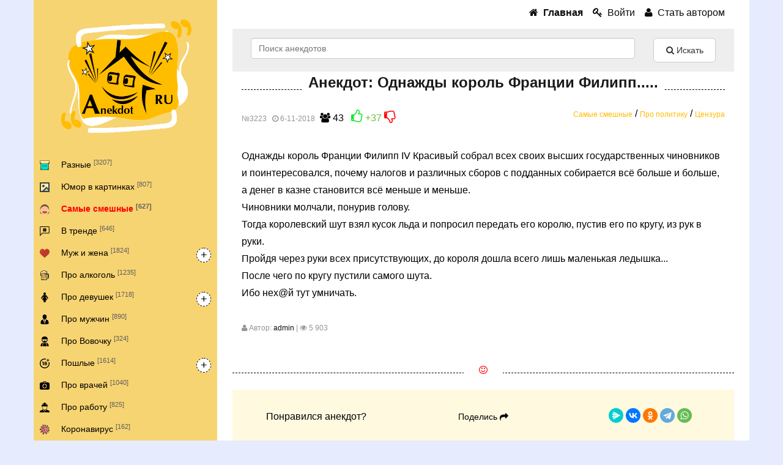

--- FILE ---
content_type: text/html; charset=utf-8
request_url: https://anekdotdom.ru/samye-smeshnye-anekdoty/3223-anekdot-odnazhdy-korol-francii-filipp-iv-krasivyj-sobral-vseh-svoih-vysshih-gosudarstvennyh-chinovnikov.html
body_size: 13103
content:
<!doctype html>
<html lang="ru">
<head>
<!-- digitalcaramel -->
<script>window.yaContextCb = window.yaContextCb || [] </script> 
<script async src="https://yandex.ru/ads/system/context.js"></script>
<script async src="https://cdn.digitalcaramel.com/caramel.js"></script>
<meta charset="utf-8">
<title>Анекдот: Однажды король Франции Филипп IV Красивый собрал всех своих высших государственных чиновников</title>
<meta name="description" content="Однажды король Франции Филипп IV Красивый собрал всех своих высших государственных чиновников и поинтересовался, почему налогов и различных сборов с подданных собирается всё больше и больше, а денег в казне становится всё меньше и меньше. Чиновники молчали, понурив голову. Тогда королевский шут  https://anekdotdom.ru/samye-smeshnye-anekdoty/3223-anekdot-odnazhdy-korol-francii-filipp-iv-krasivyj-sobral-vseh-svoih-vysshih-gosudarstvennyh-chinovnikov.html" />
<meta name="keywords" content="меньше, больше, кругу, передать, пустив, королю, кусок, голову, Тогда, королевский, Пройдя, попросил, через, После, пустили, самого, умничать, ледышка, маленькая, присутствующих">
<meta property="og:site_name" content="Анекдоты на AnekdotDom.ru">
<meta property="og:type" content="article">
<meta property="og:title" content="Анекдот: Однажды король Франции Филипп IV Красивый собрал всех своих высших государственных чиновников">
<meta property="og:url" content="https://anekdotdom.ru/samye-smeshnye-anekdoty/3223-anekdot-odnazhdy-korol-francii-filipp-iv-krasivyj-sobral-vseh-svoih-vysshih-gosudarstvennyh-chinovnikov.html">
<meta property="og:description" content="Однажды король Франции Филипп IV Красивый собрал всех своих высших государственных чиновников и поинтересовался, почему налогов и различных сборов с подданных собирается всё больше и больше, а денег в казне становится всё меньше и меньше.Чиновники молчали, понурив голову.Тогда королевский шут взял">
<link rel="search" type="application/opensearchdescription+xml" href="https://anekdotdom.ru/index.php?do=opensearch" title="Анекдоты на AnekdotDom.ru">
<link rel="canonical" href="https://anekdotdom.ru/samye-smeshnye-anekdoty/3223-anekdot-odnazhdy-korol-francii-filipp-iv-krasivyj-sobral-vseh-svoih-vysshih-gosudarstvennyh-chinovnikov.html">
<link rel="alternate" type="application/rss+xml" title="Анекдоты на AnekdotDom.ru" href="https://anekdotdom.ru/rss.xml">
<link href="/engine/classes/min/index.php?charset=utf-8&amp;f=engine/editor/css/default.css&amp;v=24" rel="stylesheet" type="text/css">
<script src="/engine/classes/min/index.php?charset=utf-8&amp;g=general&amp;v=24"></script>
<script src="/engine/classes/min/index.php?charset=utf-8&amp;f=engine/classes/js/jqueryui.js,engine/classes/js/dle_js.js&amp;v=24" defer></script>
<meta property="og:title" content="Анекдот Дом - море юмора каждый день"> 
<meta property="og:description" content="У нас в домике юмора, каждый день селятся анекдотики, их уже очень много, если вы человек с юмором, то не стесняйтесь, добавляйте сайт в закладки, и получайте каждый день заряд позитива"> 
<meta property="og:url" content="https://anekdotdom.ru"> 
<meta property="og:image" content="/ogi-img.jpg">  
<meta name="viewport" content="width=device-width, initial-scale=1.0, maximum-scale=2.0, user-scalable=no">
<link rel="shortcut icon" href="/favicon.png">
<link rel="apple-touch-icon" href="/templates/Default/images/touch-icon-iphone.png">
<link rel="apple-touch-icon" sizes="76x76" href="/templates/Default/images/touch-icon-ipad.png">
<link rel="apple-touch-icon" sizes="120x120" href="/templates/Default/images/touch-icon-iphone-retina.png">
<link rel="apple-touch-icon" sizes="152x152" href="/templates/Default/images/touch-icon-ipad-retina.png">
<link href="/engine/editor/jscripts/froala/fonts/font-awesome.css?v=24" rel="stylesheet" type="text/css">
<link href="/templates/Default/css/bootstrap.min.chablon.css" rel="stylesheet">
<link href="/templates/Default/css/style.chablon.css" rel="stylesheet"> 
<script src="https://apis.google.com/js/platform.js" async defer></script>
<script type="text/javascript" src="https://vk.com/js/api/openapi.js?159"></script>
</head>
<body class="home">  
<div class="navbar-fixed-top main-menu-continer">
<button type="button" class="btn menubar-toggle"> 
<i class="fa fa-bars"></i>
</button>
<div id="main-menu" class="navbar navbar-default"> 
<div class="navbar-header"> 
<a class="navbar-brand" href="/">
<img src="/templates/Default/images/logo.gif" alt="Логотип" title="Логотип anekdotdom.ru">
</a>

</div>
<nav class="navbar-collapse clearfix" role="navigation">
<ul id="headernavigation" class="nav navbar-nav">

<li class="menu-item-has-children"><img src="/templates/Default/images/icon/box.svg" style="width:16px;" alt="Иконка" title="Иконка"> <a href="https://anekdotdom.ru/raznye-anekdoty/">Разные <sup style="color:#605e5e;">[3207]</sup></a>

</li><li class="menu-item-has-children"><img src="/templates/Default/images/icon/photo-svgrepo-com.svg" style="width:16px;" alt="Иконка" title="Иконка"> <a href="https://anekdotdom.ru/yumor-memy-v-kartinkah/">Юмор в картинках <sup style="color:#605e5e;">[807]</sup></a>

</li><li class="menu-item-has-children active"><img src="/templates/Default/images/icon/laughing.svg" style="width:16px;" alt="Иконка" title="Иконка"> <a href="https://anekdotdom.ru/samye-smeshnye-anekdoty/">Самые смешные <sup style="color:#605e5e;">[627]</sup></a>

</li><li class="menu-item-has-children"><img src="/templates/Default/images/icon/google-trends.svg" style="width:16px;" alt="Иконка" title="Иконка"> <a href="https://anekdotdom.ru/anekdoty-v-trende/">В тренде <sup style="color:#605e5e;">[646]</sup></a>

</li><li class="menu-item-has-children"><img src="/templates/Default/images/icon/like.svg" style="width:16px;" alt="Иконка" title="Иконка"> <a href="https://anekdotdom.ru/anekdoty-pro-muzha-i-zhenu/">Муж и жена <sup style="color:#605e5e;">[1824]</sup></a>
<ul class="sub-menu"><li class="menu-item-has-children"><img src="/templates/Default/images/icon/old-woman.svg" style="width:16px;" alt="Иконка" title="Иконка"> <a href="https://anekdotdom.ru/anekdoty-pro-muzha-i-zhenu/anekdoty-pro-tyoshchu/">Тёща, свекровь <sup style="color:#605e5e;">[293]</sup></a>

</li><li class="menu-item-has-children"><img src="/templates/Default/images/icon/three-users.svg" style="width:16px;" alt="Иконка" title="Иконка"> <a href="https://anekdotdom.ru/anekdoty-pro-muzha-i-zhenu/anekdoty-pro-izmenu/">Измена <sup style="color:#605e5e;">[351]</sup></a>

</li></ul>
</li><li class="menu-item-has-children"><img src="/templates/Default/images/icon/drink-beer-jar.svg" style="width:16px;" alt="Иконка" title="Иконка"> <a href="https://anekdotdom.ru/anekdoty-pro-alkogol/">Про алкоголь <sup style="color:#605e5e;">[1235]</sup></a>

</li><li class="menu-item-has-children"><img src="/templates/Default/images/icon/female-silhouette.svg" style="width:16px;" alt="Иконка" title="Иконка"> <a href="https://anekdotdom.ru/anekdoty-pro-devushek/">Про девушек <sup style="color:#605e5e;">[1718]</sup></a>
<ul class="sub-menu"><li class="menu-item-has-children"><img src="/templates/Default/images/icon/blond.svg" style="width:16px;" alt="Иконка" title="Иконка"> <a href="https://anekdotdom.ru/anekdoty-pro-devushek/anekdoty-pro-blondinok/">Про блондинок <sup style="color:#605e5e;">[138]</sup></a>

</li></ul>
</li><li class="menu-item-has-children"><img src="/templates/Default/images/icon/man.svg" style="width:16px;" alt="Иконка" title="Иконка"> <a href="https://anekdotdom.ru/anekdoty-pro-muzhchin/">Про мужчин <sup style="color:#605e5e;">[890]</sup></a>

</li><li class="menu-item-has-children"><img src="/templates/Default/images/icon/soldier.svg" style="width:16px;" alt="Иконка" title="Иконка"> <a href="https://anekdotdom.ru/anekdoty-pro-vovochku/">Про Вовочку <sup style="color:#605e5e;">[324]</sup></a>

</li><li class="menu-item-has-children"><img src="/templates/Default/images/icon/plus-18-movie.svg" style="width:16px;" alt="Иконка" title="Иконка"> <a href="https://anekdotdom.ru/poshlye-anekdoty/">Пошлые <sup style="color:#605e5e;">[1614]</sup></a>
<ul class="sub-menu"><li class="menu-item-has-children"><img src="/templates/Default/images/icon/censored.svg" style="width:16px;" alt="Иконка" title="Иконка"> <a href="https://anekdotdom.ru/poshlye-anekdoty/anekdoty-s-matom-cenzuroj/">Цензура <sup style="color:#605e5e;">[878]</sup></a>

</li><li class="menu-item-has-children"><img src="/templates/Default/images/icon/male-and-female.svg" style="width:16px;" alt="Иконка" title="Иконка"> <a href="https://anekdotdom.ru/poshlye-anekdoty/anekdoty-pro-seks/">Про секс <sup style="color:#605e5e;">[317]</sup></a>

</li></ul>
</li><li class="menu-item-has-children"><img src="/templates/Default/images/icon/medicine-briefcase.svg" style="width:16px;" alt="Иконка" title="Иконка"> <a href="https://anekdotdom.ru/anekdoty-pro-vrachej/">Про врачей <sup style="color:#605e5e;">[1040]</sup></a>

</li><li class="menu-item-has-children"><img src="/templates/Default/images/icon/worker-loading-boxes.svg" style="width:16px;" alt="Иконка" title="Иконка"> <a href="https://anekdotdom.ru/anekdoty-pro-rabotu/">Про работу <sup style="color:#605e5e;">[825]</sup></a>

</li><li class="menu-item-has-children"><img src="/templates/Default/images/icon/coronavirus.svg" style="width:16px;" alt="Иконка" title="Иконка"> <a href="https://anekdotdom.ru/anekdoty-koronavirus/">Коронавирус <sup style="color:#605e5e;">[162]</sup></a>

</li><li class="menu-item-has-children"><img src="/templates/Default/images/icon/money-svgrepo-com.svg" style="width:16px;" alt="Иконка" title="Иконка"> <a href="https://anekdotdom.ru/dengi/">Про деньги <sup style="color:#605e5e;">[224]</sup></a>

</li><li class="menu-item-has-children"><img src="/templates/Default/images/icon/businessman.svg" style="width:16px;" alt="Иконка" title="Иконка"> <a href="https://anekdotdom.ru/anekdoty-pro-novogo-russkogo/">Новый русский <sup style="color:#605e5e;">[29]</sup></a>

</li><li class="menu-item-has-children"><img src="/templates/Default/images/icon/passage-of-time.svg" style="width:16px;" alt="Иконка" title="Иконка"> <a href="https://anekdotdom.ru/korotkie-anekdoty/">Короткие <sup style="color:#605e5e;">[1795]</sup></a>

</li><li class="menu-item-has-children"><img src="/templates/Default/images/icon/circle-between-hands.svg" style="width:16px;" alt="Иконка" title="Иконка"> <a href="https://anekdotdom.ru/anekdoty-chyornyj-yumor/">Чёрный юмор <sup style="color:#605e5e;">[745]</sup></a>

</li><li class="menu-item-has-children"><img src="/templates/Default/images/icon/car.svg" style="width:16px;" alt="Иконка" title="Иконка"> <a href="https://anekdotdom.ru/anekdoty-pro-avtomobili/">Про автомобили <sup style="color:#605e5e;">[750]</sup></a>
<ul class="sub-menu"><li class="menu-item-has-children"><img src="/templates/Default/images/icon/icon-bus.svg" style="width:16px;" alt="Иконка" title="Иконка"> <a href="https://anekdotdom.ru/anekdoty-pro-avtomobili/anekdoty-pro-avtobus/">Про автобус <sup style="color:#605e5e;">[170]</sup></a>

</li><li class="menu-item-has-children"><img src="/templates/Default/images/icon/tourist.svg" style="width:16px;" alt="Иконка" title="Иконка"> <a href="https://anekdotdom.ru/anekdoty-pro-avtomobili/anekdoty-pro-marshrutku/">Про маршрутку <sup style="color:#605e5e;">[32]</sup></a>

</li><li class="menu-item-has-children"><img src="/templates/Default/images/icon/frontal-taxi-cab.svg" style="width:16px;" alt="Иконка" title="Иконка"> <a href="https://anekdotdom.ru/anekdoty-pro-avtomobili/anekdoty-pro-taksi/">Про такси <sup style="color:#605e5e;">[62]</sup></a>

</li><li class="menu-item-has-children"><img src="/templates/Default/images/icon/police-car.svg" style="width:16px;" alt="Иконка" title="Иконка"> <a href="https://anekdotdom.ru/anekdoty-pro-avtomobili/anekdoty-pro-gaishnikov/">Про ГАИшников и полицию <sup style="color:#605e5e;">[331]</sup></a>

</li></ul>
</li><li class="menu-item-has-children"><img src="/templates/Default/images/icon/news-report.svg" style="width:16px;" alt="Иконка" title="Иконка"> <a href="https://anekdotdom.ru/anekdoty-ot-andreya-norkina/"> Андрей Норкин (нтв) <sup style="color:#605e5e;">[58]</sup></a>

</li><li class="menu-item-has-children"><img src="/templates/Default/images/icon/tank.svg" style="width:16px;" alt="Иконка" title="Иконка"> <a href="https://anekdotdom.ru/anekdoty-pro-armiyu/">Про армию, военных <sup style="color:#605e5e;">[321]</sup></a>

</li><li class="menu-item-has-children"><img src="/templates/Default/images/icon/syringe.svg" style="width:16px;" alt="Иконка" title="Иконка"> <a href="https://anekdotdom.ru/anekdoty-pro-narkomanov/">Про наркотики <sup style="color:#605e5e;">[196]</sup></a>

</li><li class="menu-item-has-children"><img src="/templates/Default/images/icon/icon-beard.svg" style="width:16px;" alt="Иконка" title="Иконка"> <a href="https://anekdotdom.ru/borodatye-anekdoty/">Бородатые <sup style="color:#605e5e;">[193]</sup></a>

</li><li class="menu-item-has-children"><img src="/templates/Default/images/icon/baby.svg" style="width:16px;" alt="Иконка" title="Иконка"> <a href="https://anekdotdom.ru/anekdoty-pro-detej/">Про детей <sup style="color:#605e5e;">[634]</sup></a>

</li><li class="menu-item-has-children"><img src="/templates/Default/images/icon/food.svg" style="width:16px;" alt="Иконка" title="Иконка"> <a href="https://anekdotdom.ru/anekdoty-pro-edu/">Про еду <sup style="color:#605e5e;">[536]</sup></a>

</li><li class="menu-item-has-children"><img src="/templates/Default/images/icon/pig.svg" style="width:16px;" alt="Иконка" title="Иконка"> <a href="https://anekdotdom.ru/anekdoty-pro-zhivotnyh/">Про животных <sup style="color:#605e5e;">[497]</sup></a>

</li><li class="menu-item-has-children"><img src="/templates/Default/images/icon/laptop.svg" style="width:16px;" alt="Иконка" title="Иконка"> <a href="https://anekdotdom.ru/anekdoty-pro-internet/">Про интернет <sup style="color:#605e5e;">[352]</sup></a>

</li><li class="menu-item-has-children"><img src="/templates/Default/images/icon/checkered-raised-flag.svg" style="width:16px;" alt="Иконка" title="Иконка"> <a href="https://anekdotdom.ru/nacionalnye-anekdoty/">Национальные <sup style="color:#605e5e;">[717]</sup></a>
<ul class="sub-menu"><li class="menu-item-has-children"><img src="/templates/Default/images/icon/russia.svg" style="width:16px;" alt="Иконка" title="Иконка"> <a href="https://anekdotdom.ru/nacionalnye-anekdoty/anekdoty-pro-rossiyu/">Россия <sup style="color:#605e5e;">[247]</sup></a>

</li><li class="menu-item-has-children"><img src="/templates/Default/images/icon/ukraine.svg" style="width:16px;" alt="Иконка" title="Иконка"> <a href="https://anekdotdom.ru/nacionalnye-anekdoty/anekdoty-pro-ukrainu/">Украина <sup style="color:#605e5e;">[225]</sup></a>

</li></ul>
</li><li class="menu-item-has-children"><img src="/templates/Default/images/icon/capitol.svg" style="width:16px;" alt="Иконка" title="Иконка"> <a href="https://anekdotdom.ru/anekdoty-pro-politiku/">Про политику <sup style="color:#605e5e;">[1064]</sup></a>
<ul class="sub-menu"><li class="menu-item-has-children"><img src="/templates/Default/images/icon/vladimir-putin.svg" style="width:16px;" alt="Иконка" title="Иконка"> <a href="https://anekdotdom.ru/anekdoty-pro-politiku/anekdoty-pro-putina/">Про Путина <sup style="color:#605e5e;">[328]</sup></a>

</li></ul>
</li><li class="menu-item-has-children"><img src="/templates/Default/images/icon/gift.svg" style="width:16px;" alt="Иконка" title="Иконка"> <a href="https://anekdotdom.ru/anekdoty-pro-prazdniki/">Про праздники <sup style="color:#605e5e;">[302]</sup></a>

</li><li class="menu-item-has-children"><img src="/templates/Default/images/icon/church.svg" style="width:16px;" alt="Иконка" title="Иконка"> <a href="https://anekdotdom.ru/anekdoty-pro-religiyu/">Про религию <sup style="color:#605e5e;">[154]</sup></a>

</li><li class="menu-item-has-children"><img src="/templates/Default/images/icon/judaism.svg" style="width:16px;" alt="Иконка" title="Иконка"> <a href="https://anekdotdom.ru/evrei/">Про евреев <sup style="color:#605e5e;">[347]</sup></a>

</li><li class="menu-item-has-children"><img src="/templates/Default/images/icon/fish.svg" style="width:16px;" alt="Иконка" title="Иконка"> <a href="https://anekdotdom.ru/anekdoty-pro-rybalku/">Про рыбалку <sup style="color:#605e5e;">[245]</sup></a>
<ul class="sub-menu"><li class="menu-item-has-children"><img src="/templates/Default/images/icon/fish-gold.svg" style="width:16px;" alt="Иконка" title="Иконка"> <a href="https://anekdotdom.ru/anekdoty-pro-rybalku/anekdoty-pro-zolotuyu-rybku/">Про золотую рыбку <sup style="color:#605e5e;">[123]</sup></a>

</li></ul>
</li><li class="menu-item-has-children"><img src="/templates/Default/images/icon/soccer-ball-variant.svg" style="width:16px;" alt="Иконка" title="Иконка"> <a href="https://anekdotdom.ru/anekdoty-pro-sport/">Про спорт <sup style="color:#605e5e;">[206]</sup></a>

</li><li class="menu-item-has-children"><img src="/templates/Default/images/icon/old-man-with-hat-walking-with-cane.svg" style="width:16px;" alt="Иконка" title="Иконка"> <a href="https://anekdotdom.ru/anekdoty-pro-starikov/">Про стариков <sup style="color:#605e5e;">[382]</sup></a>

</li><li class="menu-item-has-children"><img src="/templates/Default/images/icon/college-graduation.svg" style="width:16px;" alt="Иконка" title="Иконка"> <a href="https://anekdotdom.ru/anekdoty-pro-uchyobu/">Про учёбу <sup style="color:#605e5e;">[436]</sup></a>

</li><li class="menu-item-has-children"><img src="/templates/Default/images/icon/criminal-in-jail-silhouette.svg" style="width:16px;" alt="Иконка" title="Иконка"> <a href="https://anekdotdom.ru/anekdoty-pro-tyurmu/">Про тюрьму <sup style="color:#605e5e;">[188]</sup></a>

</li><li class="menu-item-has-children"><img src="/templates/Default/images/icon/trax.svg" style="width:16px;" alt="Иконка" title="Иконка"> <a href="https://anekdotdom.ru/anekdoty-ot-romana-trahtenberga/">Роман Трахтенберг <sup style="color:#605e5e;">[95]</sup></a>

</li>

</ul>
</li>
</ul>
</nav>
<br><hr>
<!--noindex-->
<!--LiveInternet counter--><a href="https://www.liveinternet.ru/click"
target="_blank"><img id="licnt4754" width="88" height="15" style="border:0" 
title="LiveInternet: показано число посетителей за сегодня"
src="[data-uri]"
alt=""/></a><script>(function(d,s){d.getElementById("licnt4754").src=
"https://counter.yadro.ru/hit?t26.6;r"+escape(d.referrer)+
((typeof(s)=="undefined")?"":";s"+s.width+"*"+s.height+"*"+
(s.colorDepth?s.colorDepth:s.pixelDepth))+";u"+escape(d.URL)+
";h"+escape(d.title.substring(0,150))+";"+Math.random()})
(document,screen)</script><!--/LiveInternet-->
<!--/noindex-->
</div>
</div>

<div class="container">
<div class="row"> 
<div class="main-container main-box pull-right" >  
<section>
<div class="blog-section section-padding">
<div style="text-align:right;padding-bottom:15px;">
<a href="/"><i class="fa fa-home" aria-hidden="true"></i> &nbsp;<b>Главная</b></a>&nbsp;&nbsp;&nbsp;


<a href="#myModal" data-toggle="modal" data-target="#myModal"><i class="fa fa-key" aria-hidden="true"></i> &nbsp;Войти</a>&nbsp;&nbsp;&nbsp;
<a href="/index.php?do=register"><i class="fa fa-user" aria-hidden="true"></i> &nbsp;Стать автором</a>



</div>

<form id="quicksearch" method="post" action=''>
<div class="row" style="padding:15px; background-color: #eee;"> 
<div class="col-sm-10">
<input type="hidden" name="do" value="search">
<input type="hidden" name="subaction" value="search">
<input class="form-control" name="story" value="" type="search" type="search" value="" size="20" placeholder="Поиск анекдотов" required>
</div>
<div class="col-sm-2">
<button type="submit" class="btn btn-default btn-lg btn-block"><i class="fa fa-search" aria-hidden="true"></i> Искать</button>
</div>
</div>
</form>










<div class="blog-post-container">

<div id='dle-content'><div class="row">
<div class="col-sm-12">
<div class="section-title-container">
<h1 class="section-title">Анекдот: Однажды король Франции Филипп.....</h1><br><br>
</div>
</div>
<div class="col-sm-6"><span style="font-size:12px;color:#959494;">№3223&nbsp;&nbsp; <i class="fa fa-clock-o" aria-hidden="true"></i> 6-11-2018</span>&nbsp;&nbsp;<i class="fa fa-users" aria-hidden="true" title="Проголосовало человек"></i> <span id="vote-num-id-3223">43</span>&nbsp;&nbsp;

<a href="#" onclick="doRate('plus', '3223'); return false;" ><span title="Нравится" style="color:#15e833;font-size:22px;"><i class="fa fa-thumbs-o-up" aria-hidden="true"></i></span></a>
<span id="ratig-layer-3223" class="ignore-select"><span class="ratingtypeplusminus ignore-select ratingplus" >+37</span></span>
<a href="#" onclick="doRate('minus', '3223'); return false;" ><span title="Не нравится" style="color:#ff0000;font-size:22px;"><i class="fa fa-thumbs-o-down" aria-hidden="true"></i></span></a>

</div>
<div class="col-sm-6 link-category"><!--noindex--><!--/noindex-->  <a href="https://anekdotdom.ru/samye-smeshnye-anekdoty/">Самые смешные</a> / <a href="https://anekdotdom.ru/anekdoty-pro-politiku/">Про политику</a> / <a href="https://anekdotdom.ru/poshlye-anekdoty/anekdoty-s-matom-cenzuroj/">Цензура</a></div>
<div class="col-sm-12" style="font-size:16px;line-height:28px;padding-top:35px;padding-bottom:20px;">
Однажды король Франции Филипп IV Красивый собрал всех своих высших государственных чиновников и поинтересовался, почему налогов и различных сборов с подданных собирается всё больше и больше, а денег в казне становится всё меньше и меньше.<br>Чиновники молчали, понурив голову.<br>Тогда королевский шут взял кусок льда и попросил передать его королю, пустив его по кругу, из рук в руки. <br>Пройдя через руки всех присутствующих, до короля дошла всего лишь маленькая ледышка...<br>После чего по кругу пустили самого шута.<br>Ибо нех@й тут умничать.
<br>


<br>
<span style="font-size:12px;color:#959494;"><i class="fa fa-user" aria-hidden="true"></i> Автор: <a onclick="ShowProfile('admin', 'https://anekdotdom.ru/user/admin/', '0'); return false;" href="https://anekdotdom.ru/user/admin/">admin</a></span><span style="font-size:12px;color:#959494;"> | </span><span style="font-size:12px;color:#959494;"><i class="fa fa-eye" aria-hidden="true"></i> 5 903</span>
</div>
<div style="clear: both"></div>
<div class="link-category-fulstore">
&nbsp;&nbsp;&nbsp;&nbsp;&nbsp;&nbsp;&nbsp;&nbsp;

</div>
<p class="linesmile"><span><i class="fa fa-smile-o" aria-hidden="true"></i></span></p>
<div style="clear: both"></div>
<div style="padding:15px; background-color: #fff9df;text-align:center;margin-bottom:10px;"> 
<div class="row">
<div class="col-sm-4" style="font-size:16px;line-height:28px;padding-top:15px;padding-bottom:10px;">
 <span style="font-size:16px;color:#000;">Понравился анекдот?</span>
</div>
<div class="col-sm-4" style="font-size:16px;line-height:28px;padding-top:15px;padding-bottom:10px;">
<span style="font-size:14px;color:#000;">Поделись <i class="fa fa-share" aria-hidden="true"></i></span>
</div>
<div class="col-sm-4" style="font-size:16px;line-height:28px;padding-top:15px;padding-bottom:10px;">
<!--noindex-->
<script src="https://yastatic.net/share2/share.js"></script>
<div class="ya-share2" data-curtain data-shape="round" data-services="messenger,vkontakte,odnoklassniki,telegram,whatsapp"></div>
<!--/noindex-->
</div>
</div>
</div>
<br>
<!--noindex-->
<a href="https://calculator-24.ru/diagramma-onlayn"><img src="/templates/Default/images/grafik.jpg" style="width:100%;"></a>
<!--/noindex--><br><br>
<div style="clear: both"></div>
<div style="padding:15px; background-color: #eee;text-align:left;"> 
<b><i class="fa fa-repeat" aria-hidden="true"></i> Случайные анекдоты</b><br>
<a href="https://anekdotdom.ru/poshlye-anekdoty/anekdoty-s-matom-cenzuroj/2949-anekdot-uezzhaet-korol-na-vojnu-odevaet-svoej-zhene-pojas-vernosti.html" title="Анекдот: Уезжает король на войну, одевает своей жене пояс верности" style="color:#504f4f;font-size:12px;border-bottom: 1px dashed #000080;line-height:32px;">Анекдот: Уезжает король на войну, одевает своей жене пояс верности</a><br><a href="https://anekdotdom.ru/anekdoty-pro-avtomobili/anekdoty-pro-gaishnikov/2306-anekdot-pojmal-gaishnik-zolotuju-rybku.html" title="Анекдот: Поймал ГАИшник золотую рыбку." style="color:#504f4f;font-size:12px;border-bottom: 1px dashed #000080;line-height:32px;">Анекдот: Поймал ГАИшник золотую рыбку.</a><br><a href="https://anekdotdom.ru/anekdoty-pro-rybalku/anekdoty-pro-zolotuyu-rybku/2249-anekdot-pojmal-odnazhdy-rabinovich-zolotuju-rybku.html" title="Анекдот: Поймал однажды Рабинович золотую рыбку" style="color:#504f4f;font-size:12px;border-bottom: 1px dashed #000080;line-height:32px;">Анекдот: Поймал однажды Рабинович золотую рыбку</a><br><a href="https://anekdotdom.ru/anekdoty-pro-tyurmu/896-anekdot-895-ne-znaju-pochemu-ljudi-ne-hotjat-videt-korrumpirovannyh-chinovnikov.html" title="Анекдот №895 Не знаю почему люди не хотят видеть коррумпированных чиновников" style="color:#504f4f;font-size:12px;border-bottom: 1px dashed #000080;line-height:32px;">Анекдот №895 Не знаю почему люди не хотят видеть коррумпированных чиновников</a><br><a href="https://anekdotdom.ru/anekdoty-pro-politiku/anekdoty-pro-putina/453-anekdot-453-kurs-priblizhaetsja-k-70-rubljam-za-dollar.html" title="Анекдот №453 — Курс приближается к 70 рублям за доллар" style="color:#504f4f;font-size:12px;border-bottom: 1px dashed #000080;line-height:32px;">Анекдот №453 — Курс приближается к 70 рублям за доллар</a><br>
</div>
<br>
<div style="clear: both"></div>
<div style="padding:15px; background-color: #fff9df;text-align:left;"> 
😂 <b>Юмор в картинках</b> 👇 &nbsp;&nbsp;&nbsp;| &nbsp;&nbsp;&nbsp;<a href="/yumor-memy-v-kartinkah/" style="color:#a9befa;"><i class="fa fa-link" aria-hidden="true"></i> Смотреть всё</a>
</div>
<br>
<div class="row">
<div class="col-sm-12">
<div class="row"><div class="col-sm-6"><img src="/uploads/posts/2024-02/1708070665_19.jpg" alt="Юмор в картинках №716" style="width:100%;" class="fr-fic fr-dii"></div><div class="col-sm-6 brspec"><img src="/uploads/posts/2024-02/1708070653_20.jpg" alt="Юмор в картинках №716" style="width:100%;" class="fr-fic fr-dii"></div></div>
<div class="link-category link-grey">
<!--noindex--><!--/noindex--> <a href="https://anekdotdom.ru/yumor-memy-v-kartinkah/18983-jumor-v-kartinkah-716.html" target="blank"><i class="fa fa-link" aria-hidden="true"></i>  Ссылка</a>
</div>
<p class="linesmile"><span><i class="fa fa-smile-o" aria-hidden="true"></i></span></p>
</div>
</div>

<div class="row">
<div class="col-sm-12">
<div class="row"><div class="col-sm-6"><img src="/uploads/posts/2026-01/1767469292_11.jpg" alt="Юмор в картинках №793" style="width:100%;" class="fr-fic fr-dii"></div><div class="col-sm-6 brspec"><img src="/uploads/posts/2026-01/1767469253_22.jpg" alt="Юмор в картинках №793" style="width:100%;" class="fr-fic fr-dii"></div></div>
<div class="link-category link-grey">
<!--noindex--><!--/noindex--> <a href="https://anekdotdom.ru/yumor-memy-v-kartinkah/20121-jumor-v-kartinkah-793.html" target="blank"><i class="fa fa-link" aria-hidden="true"></i>  Ссылка</a>
</div>
<p class="linesmile"><span><i class="fa fa-smile-o" aria-hidden="true"></i></span></p>
</div>
</div>


<div style="padding:15px; background-color: #fff9df;text-align:center;margin-top:20px;"> 
😂 <b>10 анекдотов из категории "Самые смешные"</b>
</div>
<hr>
<div class="row">
<div class="col-sm-12">
Теперь, после месяца тренировок по Капоэйра, прежде чем получить в еб <!--smile:flushed--><img alt="flushed" class="emoji" src="/engine/data/emoticons/flushed.png" srcset="/engine/data/emoticons/flushed@2x.png 2x"><!--/smile--> льник, Андрюха красиво танцует.
<div class="link-category link-grey">
<!--noindex--><!--/noindex--> <a href="https://anekdotdom.ru/samye-smeshnye-anekdoty/9590-anekdot-teper-posle-mesjaca-trenirovok-po-kapojejra.html" target="blank"><i class="fa fa-link" aria-hidden="true"></i>  Ссылка</a>
</div>
<p class="linesmile"><span><i class="fa fa-smile-o" aria-hidden="true"></i></span></p>
</div>
</div>

<div class="row">
<div class="col-sm-12">
Кошка заходит в кафе, заказывает кофе и пирожное. Официант стоит с открытым ртом. Кошка: <br>— Что? <br>— Эээ... вы кошка! <br>— Да. <br>— Вы разговариваете! <br>— Какая новость. Вы принесете мой заказ или нет? <br>— Ооо, простите, пожалуйста, конечно, принесу. Я просто никогда раньше не видел... <br>— А я тут раньше и не бывала. Я ищу работу, была на собеседовании, решила вот выпить кофе. <br>Официант возвращается с заказом, видит кошку, строчащую что-то на клавиатуре ноутбука. <br>— Ваш кофе. Эээ... я тут подумал... Вы ведь ищете работу, да? Просто мой дядя — директор цирка, и он с удовольствием взял бы вас на отличную зарплату! <br>— Цирк? — говорит кошка. — Это где арена, купол, оркестр? <br>— Да! <br>— Клоуны, акробаты, слоны? <br>— Да! <br>— Сахарная вата, попкорн, леденцы на палочке? <br>— Да-да-да! <br>— Звучит заманчиво! А на хрена им программист?
<div class="link-category link-grey">
<!--noindex--><!--/noindex--> <a href="https://anekdotdom.ru/samye-smeshnye-anekdoty/7831-anekdot-koshka-zahodit-v-kafe-zakazyvaet-kofe-i-pirozhnoe-oficiant-stoit-s-otkrytym-rtom.html" target="blank"><i class="fa fa-link" aria-hidden="true"></i>  Ссылка</a>
</div>
<p class="linesmile"><span><i class="fa fa-smile-o" aria-hidden="true"></i></span></p>
</div>
</div>

<div class="row">
<div class="col-sm-12">
Разговор двух подруг:<br>- Сегодня прошла тест на беременность<br>- Ого! И какой вопрос был самым сложным?<br>- Ты ебанут<!--smile:flushed--><img alt="flushed" class="emoji" src="/engine/data/emoticons/flushed.png" srcset="/engine/data/emoticons/flushed@2x.png 2x"><!--/smile-->я?<br>- И что ты ответила?
<div class="link-category link-grey">
<!--noindex--><!--/noindex--> <a href="https://anekdotdom.ru/samye-smeshnye-anekdoty/16972-anekdot-segodnja-proshla-test-na-beremennost.html" target="blank"><i class="fa fa-link" aria-hidden="true"></i>  Ссылка</a>
</div>
<p class="linesmile"><span><i class="fa fa-smile-o" aria-hidden="true"></i></span></p>
</div>
</div>

<div class="row">
<div class="col-sm-12">
Студент идет на экзамен. Думает: "сдам - напьюсь, не сдам - напьюсь". Купил бутылку. Сунул в карман пиджака и пошел сдаваться. Отвечает на билет. <br>Преподаватель: <br>- Что это у вас в кармане? <br>- Да так, ничего. <br>- Доставайте. <br>Студент достает бутылку, преподаватель стакан. <br>Наливает себе и выпивает: <br>- Хорошо. Соленый огурец есть? <br>- Нет. <br>- Жаль. А могло быть "отлично"
<div class="link-category link-grey">
<!--noindex--><!--/noindex--> <a href="https://anekdotdom.ru/samye-smeshnye-anekdoty/6389-anekdot-student-idet-na-jekzamen-dumaet-sdam-napjus-ne-sdam-napjus.html" target="blank"><i class="fa fa-link" aria-hidden="true"></i>  Ссылка</a>
</div>
<p class="linesmile"><span><i class="fa fa-smile-o" aria-hidden="true"></i></span></p>
</div>
</div>

<div class="row">
<div class="col-sm-12">
Очень жадная девочка пошла выбрасывать мусор и вернулась домой с двумя пакетами.
<div class="link-category link-grey">
<!--noindex--><!--/noindex--> <a href="https://anekdotdom.ru/samye-smeshnye-anekdoty/812-anekdot-812-ochen-zhadnaja-devochka-poshla-vybrasyvat-musor-i-vernulas-domoj-s-dvumja-paketami.html" target="blank"><i class="fa fa-link" aria-hidden="true"></i>  Ссылка</a>
</div>
<p class="linesmile"><span><i class="fa fa-smile-o" aria-hidden="true"></i></span></p>
</div>
</div>

<div class="row">
<div class="col-sm-12">
Троллейбус. Сидит мужик в глубокой задумчивости с пустыми глазами и время от времени повторяет:<br>- Ну на х@й я их позвал?<br>Кондукторша не выдерживает, подходит, делает мужику замечание, видит, что с ним не всё в порядке, подсаживается, они о чём-то беседуют...<br>И тут кондукторша на весь троллейбус:<br>- Ну на х@й ты их позвал?<br>На остановке заходит полицейский, пассажиры жалуются ему на странного мужчину. Полицейский подсаживается, внимательно выслушивает историю и говорит:<br>- Ну на х@й ты их позвал?<br>Тогда пассажиры просят мужика рассказать, в чём дело. Мужик говорит:.............
<div class="link-category link-grey">
<!--noindex--><a href="https://anekdotdom.ru/samye-smeshnye-anekdoty/1819-anekdot-nu-na-hj-ja-ih-pozval.html"><i class="fa fa-arrow-circle-down" aria-hidden="true"></i> Полностью&nbsp;&nbsp;&nbsp;&nbsp;</a><!--/noindex--> <a href="https://anekdotdom.ru/samye-smeshnye-anekdoty/1819-anekdot-nu-na-hj-ja-ih-pozval.html" target="blank"><i class="fa fa-link" aria-hidden="true"></i>  Ссылка</a>
</div>
<p class="linesmile"><span><i class="fa fa-smile-o" aria-hidden="true"></i></span></p>
</div>
</div>

<div class="row">
<div class="col-sm-12">
Проезжает запаренный водитель на красный свет. Но нарывается на ментов! Подходит к нему сержант.<br>— Документы.<br>— Нету.<br>— Права.<br>— Нету.<br>— Дыхните.<br>— Я бухой!<br>— Щас я капитана позову, пусть он с тобой решает проблемы, попал ты мужик!<br>Капитан—права, мужик—пожалуйста, капитан—документы, мужик—пожалуйста, капитан—дыхните, мужик—пожалуйста!
<div class="link-category link-grey">
<!--noindex--><a href="https://anekdotdom.ru/samye-smeshnye-anekdoty/671-anekdot-671-proezzhaet-zaparennyj-voditel-na-krasnyj-svet.html"><i class="fa fa-arrow-circle-down" aria-hidden="true"></i> Полностью&nbsp;&nbsp;&nbsp;&nbsp;</a><!--/noindex--> <a href="https://anekdotdom.ru/samye-smeshnye-anekdoty/671-anekdot-671-proezzhaet-zaparennyj-voditel-na-krasnyj-svet.html" target="blank"><i class="fa fa-link" aria-hidden="true"></i>  Ссылка</a>
</div>
<p class="linesmile"><span><i class="fa fa-smile-o" aria-hidden="true"></i></span></p>
</div>
</div>

<div class="row">
<div class="col-sm-12">
– Знаешь, сколько длятся сутки на Плутоне? 152 часа!<br>– Почти как понедельник на Земле.
<div class="link-category link-grey">
<!--noindex--><!--/noindex--> <a href="https://anekdotdom.ru/samye-smeshnye-anekdoty/6119-anekdot-znaesh-skolko-dljatsja-sutki-na-plutone-152-chasa.html" target="blank"><i class="fa fa-link" aria-hidden="true"></i>  Ссылка</a>
</div>
<p class="linesmile"><span><i class="fa fa-smile-o" aria-hidden="true"></i></span></p>
</div>
</div>

<div class="row">
<div class="col-sm-12">
Чует бабка скоро помирать, решила накопления пересчитать. Открыла сундук - считает:<br>- это на платочки<br>- это на веночки<br>- это на цветочки<br>- это.... Лишние деньги???
<div class="link-category link-grey">
<!--noindex--><a href="https://anekdotdom.ru/samye-smeshnye-anekdoty/327-anekdot-327-chuet-babka-skoro-pomirat-reshila-nakoplenija-pereschitat.html"><i class="fa fa-arrow-circle-down" aria-hidden="true"></i> Полностью&nbsp;&nbsp;&nbsp;&nbsp;</a><!--/noindex--> <a href="https://anekdotdom.ru/samye-smeshnye-anekdoty/327-anekdot-327-chuet-babka-skoro-pomirat-reshila-nakoplenija-pereschitat.html" target="blank"><i class="fa fa-link" aria-hidden="true"></i>  Ссылка</a>
</div>
<p class="linesmile"><span><i class="fa fa-smile-o" aria-hidden="true"></i></span></p>
</div>
</div>

<div class="row">
<div class="col-sm-12">
Футбольный клуб «УФСИН-Воркута» в следующем сезоне усилит состав Кокориным и Мамаевым. Переговоры по переходу ведутся с ГСУ МВД РФ
<div class="link-category link-grey">
<!--noindex--><!--/noindex--> <a href="https://anekdotdom.ru/samye-smeshnye-anekdoty/1824-anekdot-futbolnyj-klub-ufsin-vorkuta-v-sledujuschem-sezone-usilit-sostav-kokorinym-i-mamaevym.html" target="blank"><i class="fa fa-link" aria-hidden="true"></i>  Ссылка</a>
</div>
<p class="linesmile"><span><i class="fa fa-smile-o" aria-hidden="true"></i></span></p>
</div>
</div>


<br>
</div></div>
</div>

</div>
</section>
</div>
<div id="left-sidebar" class="left-sidebar pull-left">
</div>
<div id="scroll-to-top">
<div class="go-to-top"> 
<i class="fa fa-angle-double-up"></i>  
</div>
</div>
<footer id="footer-section" class="main-container pull-right"> 
<div class="copyrights"> 


<div style="text-align:left;font-size:12px;color:#000;padding:20px;">
<span style="color:#6e6c6d;" title="Для отправки сообщения об ошибке, выделите текст и нажмите комбинацию клавиш Ctrl+Enter."><i class="fa fa-info" aria-hidden="true"></i> Нашли опечатку? Ctrl+Enter</span>
<br><br>
<strong>AnekdotDom.ru</strong> - сборник смешных анекдотов!
</div>

</div>
</footer>
</div>
</div>
<!--noindex-->
<script>
<!--
var dle_root       = '/';
var dle_admin      = '';
var dle_login_hash = 'eee5c6aa232fa3f46167aa3cdcfdd5091684039c';
var dle_group      = 5;
var dle_skin       = 'Default';
var dle_wysiwyg    = '-1';
var quick_wysiwyg  = '1';
var dle_act_lang   = ["Да", "Нет", "Ввод", "Отмена", "Сохранить", "Удалить", "Загрузка. Пожалуйста, подождите..."];
var menu_short     = 'Быстрое редактирование';
var menu_full      = 'Полное редактирование';
var menu_profile   = 'Просмотр профиля';
var menu_send      = 'Отправить сообщение';
var menu_uedit     = 'Админцентр';
var dle_info       = 'Информация';
var dle_confirm    = 'Подтверждение';
var dle_prompt     = 'Ввод информации';
var dle_req_field  = 'Заполните все необходимые поля';
var dle_del_agree  = 'Вы действительно хотите удалить? Данное действие невозможно будет отменить';
var dle_spam_agree = 'Вы действительно хотите отметить пользователя как спамера? Это приведёт к удалению всех его комментариев';
var dle_complaint  = 'Укажите текст Вашей жалобы для администрации:';
var dle_big_text   = 'Выделен слишком большой участок текста.';
var dle_orfo_title = 'Укажите комментарий для администрации к найденной ошибке на странице';
var dle_p_send     = 'Отправить';
var dle_p_send_ok  = 'Уведомление успешно отправлено';
var dle_save_ok    = 'Изменения успешно сохранены. Обновить страницу?';
var dle_reply_title= 'Ответ на комментарий';
var dle_tree_comm  = '0';
var dle_del_news   = 'Удалить статью';
var dle_sub_agree  = 'Вы действительно хотите подписаться на комментарии к данной публикации?';
var allow_dle_delete_news   = false;

//-->
</script>
<script src="/templates/Default/js/functions.js"></script>
<script src="/templates/Default/js/bootstrap.min.js"></script>
<script type="text/javascript" >
   (function(m,e,t,r,i,k,a){m[i]=m[i]||function(){(m[i].a=m[i].a||[]).push(arguments)};
   m[i].l=1*new Date();
   for (var j = 0; j < document.scripts.length; j++) {if (document.scripts[j].src === r) { return; }}
   k=e.createElement(t),a=e.getElementsByTagName(t)[0],k.async=1,k.src=r,a.parentNode.insertBefore(k,a)})
   (window, document, "script", "https://mc.yandex.ru/metrika/tag.js", "ym");

   ym(50141605, "init", {
        clickmap:true,
        trackLinks:true,
        accurateTrackBounce:true,
        webvisor:true
   });
</script>
<noscript><div><img src="https://mc.yandex.ru/watch/50141605" style="position:absolute; left:-9999px;" alt="" /></div></noscript>
<!--/noindex-->

<!--noindex--><script> document.oncopy = function () { var bodyElement = document.body; var selection = getSelection(); var href = document.location.href; var copyright = "<br>&nbsp;Источник:&nbsp; <a href='"+ href +"'>" + href + "</a>"; var text = selection + copyright; var divElement = document.createElement('div'); divElement.style.position = 'absolute'; divElement.style.left = '-99999px'; divElement.innerHTML = text; bodyElement.appendChild(divElement); selection.selectAllChildren(divElement); setTimeout(function() { bodyElement.removeChild(divElement); }, 0); }; </script><!--/noindex-->

<div class="modal fade" id="myModal" tabindex="-1" role="dialog" aria-labelledby="myModalLabel" aria-hidden="true">


<!--noindex-->
<div class="modal-dialog" role="document">
<div class="modal-content">
<div class="modal-header">
<b>Авторизация на сайте</b>
</div>
<div class="modal-body">
<form class="form-horizontal" method="post">
<div class="col-sm-6" style="padding:15px;">
<div class="form-group has-warning has-feedback">
<div class="input-group">
<span class="input-group-addon"><i class="fa fa-user" aria-hidden="true"></i></span>
<input class="form-control" placeholder="Логин:" type="text" name="login_name" id="login_name" required>
</div>
</div>
<div class="form-group has-warning has-feedback">
<div class="input-group">
<span class="input-group-addon"><i class="fa fa-unlock-alt" aria-hidden="true"></i></span>
<input class="form-control" placeholder="Пароль" type="password" name="login_password" id="login_password" required>
</div>
</div>
<br>
<button class="btn btn-primary" onclick="submit();" type="submit" title="Войти">Войти</button>
</div>
<div class="col-sm-6" style="padding:15px;text-align:center;">
Войти через соцсеть<br><br>
<a href="https://oauth.vk.com/authorize?client_id=6753476&amp;redirect_uri=https%3A%2F%2Fanekdotdom.ru%2Findex.php%3Fdo%3Dauth-social%26provider%3Dvk&amp;scope=offline%2Cemail&amp;state=be2731684698fe471cdae01b1cec1612&amp;response_type=code&amp;v=5.73" rel="nofollow"><i class="fa fa-vk" aria-hidden="true" style="font-size:30px;color:#4d7198;"></i></a>
<br><br>
</div>
<div style="clear: both"></div>
<div class="col-sm-12" style="padding:5px;">
<input name="login" type="hidden" id="login" value="submit">
<a href="https://anekdotdom.ru/index.php?do=lostpassword" class="loginhref">Забыли пароль?</a>
</div>
<div style="clear: both"></div>
</form>
</div>
<div class="modal-footer">
<button type="button" class="btn btn-primary" data-dismiss="modal"><i class="fa fa-times" aria-hidden="true"></i> Закрыть</button>
</div>
</div>
</div>
<!--noindex-->

</div>
</body>
</html>
<!-- DataLife Engine Copyright SoftNews Media Group (http://dle-news.ru) -->


--- FILE ---
content_type: text/css
request_url: https://anekdotdom.ru/templates/Default/css/style.chablon.css
body_size: 68377
content:
html,body{font-family:Arial;color:#000;font-size:16px;background:#e6ecfd}.container{background:#f7d472}.day-active-v{text-decoration: underline;font-size:16px;color:#3585c8;border-radius: 15px;}.day-current{background-color:#ffedcc;color:#000;border-radius:15px;}.day-active {text-decoration: underline;font-size:18px;color:#3585c8;}.linesmile{font-size:16px;text-align:center;position:relative}.linesmile span{background-color:#fff;color:red;position:relative;z-index:1;padding:0 25px}.linesmile:after{content:'';display:block;width:100%;border-top:1px dashed #000;position:absolute;top:50%;margin-top:-1px;z-index:0}::-webkit-scrollbar-button{background-repeat:no-repeat;width:12px;height:0}::-webkit-scrollbar-track{background-color:#d1d1d0;box-shadow:0 0 1px #fff inset}::-webkit-scrollbar-thumb{-webkit-border-radius:5px;border-radius:5px;background-color:#a9befa;background-image:url('/templates/Default/images/kursor.png');background-position:center;background-repeat:no-repeat}::-webkit-resizer{background-repeat:no-repeat;width:5px;height:0}::-webkit-scrollbar{width:12px}.textrazdelitel:before{position:absolute;content:"";right:0;top:50%;width:100%;height:1px;border-top:1px dashed #000;z-index:-99}.left-sidebar{width:25.64%;padding:0;overflow:hidden}.main-container{width:74.3604%;background:#fff}.link-category a{color:#ffbc00;font-size:12px}.link-category a:hover{color:red;font-size:12px}.link-category-fulstore{text-align:center}.link-category{text-align:right}.link-category-fulstore a{color:#8da9fb;font-size:14px}.link-category-fulstore a:hover{color:#ffbc00;font-size:14px}.link-grey a{color:#a9befa}a{color:#0d0d0d;-webkit-transition:color .25s ease;-moz-transition:color .25s ease;-ms-transition:color .25s ease;-o-transition:color .25s ease;transition:color .25s ease}a:focus{outline:0;outline-offset:0;text-decoration:none}a:hover{color:#fcb322;text-decoration:none}p{color:#545454;font-size:0.9375rem;font-weight:400;line-height:25px;padding-bottom:10px;-webkit-font-smoothing:antialiased;-moz-osx-font-smoothing:grayscale}p a:hover{border-bottom:1px dotted #fcb322}mark{background:#fcb322;color:#fff;padding:1px 3px}mark.black{background:#262626}img{max-width:100%;height:auto}iframe,audio{width:100%;border:none}.next-section{-webkit-transition:all .3s ease;-moz-transition:all .3s ease;-ms-transition:all .3s ease;-o-transition:all .3s ease;transition:all .3s ease}.carousel-indicators li{border-radius:0;background:#fff}.carousel-indicators li,.carousel-indicators .active{width:12px;height:12px;margin:2px}.carousel-indicators .active{background:#fcb322;border:none}.section-padding{padding:10px 40px 0 40px}span.v-line{position:relative;display:inline-block;margin:0 10px;width:1px;height:15px}span.v-line:before{content:"";width:1px;height:200%;background:#ffbc00;position:absolute;left:0;top:-5px}.icon,.texts{display:inline-block;height:auto}.alert{overflow:hidden}h1,h2,h3,h4,h5,h6{color:#1a1a1a;font-family:'benchnine',sans-serif;margin:5px 0}h1{font-size:2em}h2{font-size:1.75em}h3{font-size:1.5em}h4{font-size:1.25em}h5{font-size:1em}h6{font-size:0.875em}blockquote{border:none;position:relative}.section-title-container{position:relative;text-align:center;z-index:0}.section-title-container:before{position:absolute;content:"";right:0;top:50%;width:100%;height:1px;border-top:1px dashed #000;z-index:-1}.section-title{background:#fff;color:#1a1a1a;font-family:sans-serif;font-size:1.5em;font-weight:700;text-transform:inherit;padding:0 10px;display:inline-block}.section-title-p{background:#fff;color:#1a1a1a;font-family:sans-serif;font-size:20px;font-weight:400;text-transform:inherit;padding:0 10px;display:inline-block}.main-menu-continer{display:none;padding-bottom:50px;position:fixed;top:0;left:0;height:auto;background:#f7d472;z-index:100}.main-menu-continer .menubar-toggle{display:none;background:#f08f06;color:#fff;font-size:1.5em;position:fixed;left:280px;top:1px;margin:0;width:45px;height:45px}.navbar-default{background-color:#f7d472;border:none;height:auto;overflow:auto;padding-left:10px;padding-right:10px}nav.navbar-collapse{display:inline-block;width:100%}.navbar-header{width:100%}.navbar-brand{display:block;float:none;text-align:center;padding:30px;height:auto;width:100%}.navbar-nav>li{float:none;text-align:left;position:relative}.navbar-default .navbar-nav>.active>a{background-color:#f7d472;color:red;font-weight:bold}.navbar-default .navbar-nav>li>a{color:#000;font-family:sans-serif;font-size:14px;display:inline-block;background-color:#f7d472}.navbar-default .navbar-nav>li>a:hover{color:#c30327;font-family:sans-serif;font-size:14px;display:inline-block;background-color:#f7d472}.navbar-nav>li>.sub-menu{padding:0;list-style:none}.navbar-nav>li>.sub-menu>li>a{color:#797777;font-family:sans-serif;font-size:14px;line-height:25px;width:100%;text-align:left;padding-left:15px}.navbar-nav>li>.sub-menu>li>a:hover{color:#c30327}.sub-menu>.menu-item-has-children{position:relative;margin-left:15px;}.sub-menu>li>.sub-menu{display:none}.navbar-nav>li>.sub-menu{display:none}.toggle_nav_button{display:block;color:#000;font-size:18px;border:1px dashed #000;background-color:#fff;border-radius:15px;line-height:12px;text-align:center;position:absolute;top:10px;right:0;left:inherit;margin-left:0;padding:5px;width:24px;height:24px;z-index:100;cursor:pointer}.toggle_nav_button:before{content:"+"}.toggle_nav_button.nav-open:before{content:"-"}.sub-menu .toggle_nav_button{right:40px}.nav-social-btn{padding:25px 0 10px 0;text-align:center}.nav-social-btn a{font-size:25px;display:inline-block;margin:3px;color:#fff}.nav-social-btn a:hover{color:#0d0d0d}@media (min-width:768px){.navbar-nav{float:none}}.our-menu .section-title-container{margin-bottom:30px}.menus-container{padding:15px 0;max-width:400px;margin:auto}.menus-container .featured-img img{max-width:inherit;width:100%}#mobile-app{margin-top:110px !important}.mobile-app{overflow:hidden;padding-bottom:100px}.mobile-app .mobile-container{position:relative}.mobile-app .mobile-container .mobile-img{position:absolute;left:0;top:-40px}.mobile-app .apps-title{color:#fff}.mobile-app .apps-title span{display:block;width:100%;font-weight:700;color:#fcb322;font-size:6.25rem}.mobile-app .btn-container{text-align:left;margin-top:30px}.mobile-app .btn-container .btn{margin-left:0}#footer-section{position:relative;z-index:0}#footer-section .go-top{background:#fff;position:absolute;top:-45px;left:50%;border-radius:8px;width:100px;height:100px;margin-left:-50px;-webkit-transform:rotate(45deg);-moz-transform:rotate(45deg);-ms-transform:rotate(45deg);-o-transform:rotate(45deg);transform:rotate(45deg);z-index:-1;cursor:pointer}#footer-section.go-to-up{display:inline-block;font-size:1.5em;padding-left:15px;padding-top:20px;-webkit-transform:rotate(-45deg);-moz-transform:rotate(-45deg);-ms-transform:rotate(-45deg);-o-transform:rotate(-45deg);transform:rotate(-45deg)}.copyrights{background:#fff;color:#262626;font-family:'benchnine',sans-serif;text-align:center;min-height:120px;width:100%;margin:0;padding-top:10px;border-top:1px solid rgba(220,220,220,0.5)}.calendar{background:#f7d472;color:#262626;font-family:sans-serif;text-align:center;min-height:120px;width:100%;margin:0;padding-top:10px;border-radius:15px}.home .copyrights{border-top:none}.copyrights a{color:#262626;font-weight:800;-webkit-text-stroke:0.1px}.copyrights a:hover{color:#fcb322}.menu-page.section-padding{padding-top:50px}.pagination{width:100%;padding-bottom:10px}.paging-navigation{text-align:center}.paging-navigation i{font-size:18px}.paging-navigation span{color:#000;font-weight:bold;border-bottom-color:#929395;background:#d0d0d1;background:-moz-linear-gradient(top,#b8b8b9,#ebeced);background:-webkit-gradient(linear,0 0,0 100%,from(#b8b8b9),to(#ebeced));padding:12px 14px 7px 14px;border-radius:3px;-moz-border-radius:3px;-webkit-border-radius:3px}.paging-navigation a{color:#000;border-bottom-color:#ffab00;background:#ffc800;background:-moz-linear-gradient(top,#ffec01,#ffc800);background:-webkit-gradient(linear,0 0,0 100%,from(#ffec01),to(#ffc800));padding:7px 10px 7px 10px;border-radius:3px;-moz-border-radius:3px;-webkit-border-radius:3px}.paging-navigation a.active{background:#a9befa;color:#000}.paging-navigation a:hover{color:#000;border-bottom-color:#5f87fa;background:#a9befa;background:-moz-linear-gradient(top,#bacaf9,#a8b8e4);background:-webkit-gradient(linear,0 0,0 100%,from(#bacaf9),to(#a8b8e4))}@media (min-width:300px) and (max-width:900px){.paging-navigation span{color:#000;font-size:10px;font-weight:bold;border-bottom-color:#929395;background:#d0d0d1;background:-moz-linear-gradient(top,#b8b8b9,#ebeced);background:-webkit-gradient(linear,0 0,0 100%,from(#b8b8b9),to(#ebeced));padding:6px 4px 2px 4px;border-radius:3px;-moz-border-radius:3px;-webkit-border-radius:3px}.paging-navigation a{color:#000;font-size:10px;border-bottom-color:#ffab00;background:#ffc800;background:-moz-linear-gradient(top,#ffec01,#ffc800);background:-webkit-gradient(linear,0 0,0 100%,from(#ffec01),to(#ffc800));padding:3px 6px 3px 6px;border-radius:3px;-moz-border-radius:3px;-webkit-border-radius:3px}.paging-navigation i{font-size:12px}}#scroll-to-top{display:none;background:#f7d472;color:#fff;font-size:1.5em;line-height:40px;text-align:center;position:fixed;margin:0;width:45px;height:45px;bottom:10px;right:0;z-index:100}.go-to-top{cursor:pointer;opacity:.9;-webkit-transition:all .25s ease;-moz-transition:all .25s ease;-ms-transition:all .25s ease;-o-transition:all .25s ease;transition:all .25s ease}#scroll-to-top:hover .go-to-top{opacity:1}@media screen and (max-width:992px){.container{width:100%}.main-container{width:100%}.left-sidebar{width:100%;float:none !important;height:auto !important}.nav-tabs>li>a,.vertical .nav-tabs>li>a{padding:0 15px}.vertical .nav-tabs{width:inherit;float:inherit}.vertical .nav-tabs>li{float:left}.vertical .tab-content{margin-left:inherit}.navbar-collapse{padding:0}}@media (min-width:992px){.container{width:100%}}@media (max-width:992px){.navbar-default{background-color:transparent}.navbar-header{float:none}.navbar-left,.navbar-right{float:none !important}.main-menu-continer .menubar-toggle,.navbar-toggle{display:block}.main-menu-continer.opne-menu .menubar-toggle{left:280px;z-index:100}.main-menu-continer{left:-280px !important;;-webkit-transition:all .25s ease;-moz-transition:all .25s ease;-ms-transition:all .25s ease;-o-transition:all .25s ease;transition:all .25s ease}body.v2 .main-menu-continer,.main-menu-continer.opne-menu{left:0 !important}.navbar-collapse{border-top:1px solid transparent;box-shadow:inset 0 1px 0 rgba(255,255,255,0.1)}.navbar-default .navbar-collapse,.navbar-default .navbar-form{border-color:transparent}.navbar-fixed-top{top:0;border-width:0 0 1px}.navbar-collapse.collapse{display:none!important}.navbar-nav{background-color:#f7d472;margin:0!important;padding:2px 0}.navbar-nav>li{float:none;border-bottom:1px solid transparent}.navbar-nav>li:last-child{border-bottom:0 solid transparent}.navbar-nav>li>a{padding-top:10px;padding-bottom:10px}.navbar-nav>li>a:after{height:0 !important}.collapse.in{display:block !important}.navbar-toggle{margin-top:15px;margin-bottom:15px}.container>.navbar-header,.container-fluid>.navbar-header,.container>.navbar-collapse,.container-fluid>.navbar-collapse{margin-left:-15px;margin-right:-15px}.navbar>.container .navbar-brand,.navbar>.container-fluid .navbar-brand{margin-left:0}.navbar-default .navbar-toggle,.navbar-default .navbar-toggle{-webkit-transition:all .25s ease;-moz-transition:all .25s ease;-ms-transition:all .25s ease;-o-transition:all .25s ease;transition:all .25s ease}.navbar-default .navbar-toggle:hover,.navbar-default .navbar-toggle:focus{background-color:transparent;color:#1fb5ac}.navbar-default .navbar-toggle{border-color:transparent;font-size:2em;line-height:25px}.navbar-collapse.in{overflow-y:auto!important;background:#fff}.navbar-nav>li .sub-menu,.navbar-nav>li .sub-menu>li .sub-menu{overflow:visible;position:relative;display:none;padding-left:20px;top:inherit;left:inherit;min-width:100%;height:auto;opacity:1;z-index:1}.navbar-nav>li:hover .sub-menu,.navbar-nav>li .sub-menu>li:hover .sub-menu{width:100%;left:inherit;top:inherit}.navbar-nav>li.menu-item-has-children:before ,.sub-menu>li.menu-item-has-children:before{content:""!important}.left-sidebar{padding-right:60px}}@media screen and (max-width:800px){.top-heading-1{font-size:2.5em;margin-bottom:10px;line-height:60px}.top-heading-2{font-size:1.75em;line-height:25px}.top-heading-3{font-size:1.25em}}@media screen and (max-width:768px){.mobile-app .mobile-container .mobile-img{position:inherit;display:table;margin:auto;top:0;padding-bottom:40px}.best-deal{border:none}.best-deal-content{padding:20px 0;background:-webkit-linear-gradient(left,transparent 1%,rgba(255,255,255,0.8),#fff 50%,#fff);background:-moz-linear-gradient(left,transparent 1%,rgba(255,255,255,0.8),#fff 50%,#fff);background:-ms-linear-gradient(left,transparent 1%,rgba(255,255,255,0.8),#fff 50%,#fff);background:-o-linear-gradient(left,transparent 1%,rgba(255,255,255,0.8),#fff 50%,#fff);background:linear-gradient(left,transparent 1%,rgba(255,255,255,0.8),#fff 50%,#fff)}.tweet-description{padding:0 25px}.subscribe-details .subscribe-description{padding:15px 15px 0 15px}blockquote.post-blockquote{font-size:2em;padding:25px 40px;line-height:40px}#scroll-to-top{display:none!important}}@media screen and (max-width:640px){.top-section .top-heading-2{font-size:4em}.post-meta .social-share{margin-top:25px;float:left !important}.author-bio .author-details{margin-left:0;margin-top:160px}.post .post-content,.author-bio{padding:25px 0}.continue-reading.pull-left{margin-bottom:10px;width:100%}.entry-meta.pull-right{float:left!important}.post-content .entry-meta span{padding-left:0;padding-right:20px}.author-bio-container{margin:0 25px 25px 25px}.comments-area{padding:25px 0 10px 0}.comments-area .comment-meta{display:none}.comment-metadata,.comment-content{margin-left:0}.comments-area .parent:before{left:-25px}.comments-area .comment-body{position:relative;padding-bottom:35px}.reply.pull-right{float:none!important;position:absolute;bottom:0;left:0}.testimonial-section.client-says{padding:10px 15px 20px 15px}.testimonial-section.client-says:after,.testimonial-section.client-says:before{content:""}}@media screen and (max-width:500px){}@media screen and (max-width:480px){.section-padding,.left-sidebar{padding-left:20px;padding-right:20px}body.v2 .main-menu-continer.opne-menu .menubar-toggle,.main-menu-continer.opne-menu .menubar-toggle{left:218px;z-index:100}}@media screen and (max-width:320px){}@media screen and (max-width:1170px){}@media (min-width:1170px){.container{width:1170px}}@media screen and (max-width:1050px){}#loading-layer{background:#000;padding:20px;text-align:center;color:#fff;border-radius:2px}.scriptcode,.title_quote,.title_spoiler,.text_spoiler,.quote{padding:2% 4%;background:#fff;border:1px solid #dde4ea}.title_quote{border-left:2px solid #e85319;border-bottom:0;margin-top:2px;font-weight:bold}.quote,blockquote{padding:1% 4%;border-left:2px solid #e85319;font-style:italic}.title_spoiler{margin-top:2px}.text_spoiler{margin-bottom:2px}.title_spoiler img{vertical-align:middle;margin:-1px 0 0 !important}.scriptcode{color:#4c6d0f;text-align:left;font-family:"courier new"}.title_spoiler{font-weight:normal}.text_spoiler{border-top:0;text-align:justify}.hide{background-color:#f0f0f0;padding:5px;color:#4c6d0f;margin:0 0 1em 0}.hide a{text-decoration:underline}.hide a:hover{text-decoration:none}.sort{list-style:none;padding:0;margin:0}.sort > li,.sort{display:inline}.sort > li{margin:0 0 0 3%}.sort > li a{color:#4eb6fe}.sort > li.asc a,.sort > li.desc a{color:#f58628;font-weight:bold;}.sort > li.asc a:after,.sort > li.desc a:after{content:"";background-image:url([data-uri]);display:inline-block;vertical-align:middle;margin:-1px 0 0 .4em;width:6px;height:11px;-webkit-background-size:6px auto;background-size:6px auto}.sort > li.asc a:after{background-position:0 -11px}.calendar{width:100%;text-align:center}.calendar tr td,.calendar tr th{padding:3px}.calendar tr td a{color:inherit;font-weight:bold}.calendar tr td{padding:5px 3px}.calendar tr td.weekday{color:#ea5f24}.calendar tr th{background-color:#fff;font-weight:bold;text-transform:uppercase}.calendar tr th.weekday{background-color:#ea5f24;color:#fff}.calendar tr th.monthselect{background-color:transparent;color:#000;padding-bottom:5px;text-align:center}.calendar tr th.monthselect a{color:red;font-size:18px}.voteprogress,.pollprogress{overflow:hidden;height:6px;margin-bottom:10px;background-color:#fff;border-radius:3px;margin-top:6px}.voteprogress span,.pollprogress span{text-indent:-9999px;height:6px;display:block;overflow:hidden;background:#3394e6}.voteprogress .vote2,.pollprogress .poll2{background-color:#dd514c}.voteprogress .vote3,.pollprogress .poll3{background-color:#5eb95e}.voteprogress .vote4,.pollprogress .poll4{background-color:#4bb1cf}.voteprogress .vote5,.pollprogress .poll5{background-color:#faa732}.rating,.unit-rating{width:115px;height:23px}.rating{font-size:11px}.unit-rating,.unit-rating li a:hover,.unit-rating li.current-rating{background-image:url([data-uri]);-webkit-background-size:23px auto;background-size:23px auto}.unit-rating{list-style:none;margin:0;padding:0;position:relative;background-position:0 -46px}.unit-rating li{text-indent:-90000px;padding:0;margin:0;float:left}.unit-rating li a{display:block;width:23px;height:23px;text-decoration:none;border:0 none !important;text-indent:-9000px;z-index:17;position:absolute;padding:0}.unit-rating li a:hover{background-position:0 -23px;z-index:2;left:0}.unit-rating a.r1-unit{left:0}.unit-rating a.r1-unit:hover{width:23px}.unit-rating a.r2-unit{left:23px}.unit-rating a.r2-unit:hover{width:46px}.unit-rating a.r3-unit{left:46px}.unit-rating a.r3-unit:hover{width:69px}.unit-rating a.r4-unit{left:69px}.unit-rating a.r4-unit:hover{width:92px}.unit-rating a.r5-unit{left:92px}.unit-rating a.r5-unit:hover{width:115px}.unit-rating li.current-rating{background-position:0;position:absolute;height:23px;display:block;text-indent:-9000px;z-index:1;padding:0}.ratingplus{color:#70bb39}.ratingminus{color:red}.ratingzero{color:#6c838e}.userstop td,.pm td.pm_list,.pm td.pm_head{border-bottom:1px solid #efefef;padding:12px 2px}table.pm,table.userstop{width:100%;margin-bottom:0}table.pm select{width:100px}.userstop thead td,.pm td.pm_head{border-bottom:1px solid #efefef;font-weight:bold}table.pm .navigation{border-top-width:0;margin:0}#dropmenudiv{padding:10px 0;min-width:140px;width:auto !important;opacity:1 !important;display:none;font-size:.9em;box-shadow:0 8px 40px -10px rgba(0,0,0,0.3);border:1px solid #e6e6e6;border-color:rgba(0,0,0,0.1);background-clip:padding-box}#dropmenudiv{background-color:#fff}#dropmenudiv a{text-decoration:none !important;color:inherit;display:block;padding:3px 20px;border:0 none;white-space:nowrap;color:inherit}#dropmenudiv a:hover{background-color:#eeeeef}.highslide-wrapper,.highslide-outline{background:#fff}.highslide-image{border:2px solid #fff}.highslide-active-anchor{visibility:hidden}.highslide-active-anchor img{visibility:hidden}.highslide-dimming{background-color:black}.highslide-html{background-color:white}.highslide-loading{display:block;color:white;font-size:9px;font-weight:bold;text-decoration:none;padding:3px;border:1px solid white;background-color:black}a.highslide-full-expand{background:url(../dleimages/fullexpand.gif) no-repeat;display:block;margin:0 10px 10px 0;width:34px;height:34px}.highslide-display-block{display:block}.highslide-display-none{display:none}.highslide-caption{display:none;padding:5px;background:white}.highslide-controls{width:195px;height:40px;background:url(../../../engine/classes/highslide/graphics/controlbar-black-border.gif) no-repeat 0 -90px;margin-right:15px;margin-bottom:10px;margin-top:10px}.highslide-controls ul{position:relative;left:15px;height:40px;list-style:none;margin:0;padding:0;background:url(../../../engine/classes/highslide/graphics/controlbar-black-border.gif) no-repeat 100% -90px}.highslide-controls li{float:left;padding:5px 0}.highslide-controls a{background:url(../../../engine/classes/highslide/graphics/controlbar-black-border.gif);display:block;float:left;height:30px;width:30px;outline:0}.highslide-controls a.disabled{cursor:default}.highslide-controls a span{display:none}.highslide-controls .highslide-previous a{background-position:0}.highslide-controls .highslide-previous a:hover{background-position:0 -30px}.highslide-controls .highslide-previous a.disabled{background-position:0 -60px !important}.highslide-controls .highslide-play a{background-position:-30px 0}.highslide-controls .highslide-play a:hover{background-position:-30px -30px}.highslide-controls .highslide-play a.disabled{background-position:-30px -60px !important}.highslide-controls .highslide-pause a{background-position:-60px 0}.highslide-controls .highslide-pause a:hover{background-position:-60px -30px}.highslide-controls .highslide-next a{background-position:-90px 0}.highslide-controls .highslide-next a:hover{background-position:-90px -30px}.highslide-controls .highslide-next a.disabled{background-position:-90px -60px !important}.highslide-controls .highslide-move a{background-position:-120px 0}.highslide-controls .highslide-move a:hover{background-position:-120px -30px}.highslide-controls .highslide-full-expand a{background-position:-150px 0}.highslide-controls .highslide-full-expand a:hover{background-position:-150px -30px}.highslide-controls .highslide-full-expand a.disabled{background-position:-150px -60px !important}.highslide-controls .highslide-close a{background-position:-180px 0}.highslide-controls .highslide-close a:hover{background-position:-180px -30px}#searchsuggestions{z-index:2200;width:300px;border-radius:2px;background:#fff;box-shadow:0 8px 40px -10px rgba(0,0,0,0.3);border:1px solid #ddd;border-color:rgba(0,0,0,0.2);background-clip:padding-box;font-size:.9em;-moz-box-sizing:border-box;-webkit-box-sizing:border-box;box-sizing:border-box}#searchsuggestions a,#searchsuggestions span.notfound{padding:15px 25px;display:block;text-decoration:none;border-bottom:1px solid #e5e5e5}#searchsuggestions a{color:inherit}#searchsuggestions a:hover{background-color:#f7f7f7}#searchsuggestions a span{display:block;cursor:pointer}#searchsuggestions span.searchheading{display:block;font-weight:bold;margin-bottom:.2em}#searchsuggestions span.seperator{display:block}#searchsuggestions span.seperator a{padding:10px 0;text-align:center;border:0 none;background-color:transparent;color:#919191}#searchsuggestions span.notfound{padding:15px 25px;display:block}#searchsuggestions .break{display:none}.ui-widget-overlay{background:#000;opacity:0.5;left:0;top:0;right:0;bottom:0;position:fixed}.ui-helper-clearfix:after{clear:both;content:".";display:block;height:0;visibility:hidden}.ui-helper-clearfix{display:inline-block}* html .ui-helper-clearfix{height:1%}.ui-helper-clearfix{display:block}.ui-dialog{text-align:left;overflow:hidden;padding:0;position:absolute;width:370px;border-radius:2px;box-shadow:0 8px 40px -10px rgba(0,0,0,0.3);border:1px solid #e6e6e6;border-color:rgba(0,0,0,0.1);background-color:#f7f7f7;background-clip:padding-box}.ui-dialog-titlebar{padding:20px 20px;position:relative}.ui-dialog-title{float:left;font-weight:bold;font-size:1.15em}.ui-dialog-titlebar-close{position:absolute;right:10px;top:50%;margin-top:-16px;height:32px;width:32px;border:0 none !important}.ui-dialog-titlebar-close .ui-icon{display:block;margin:10px auto 0 auto;width:12px;height:12px;background-image:url(/templates/Default/images/clos.gif);-webkit-background-size:12px auto;background-size:12px auto;opacity:.5}.ui-button{float:right;border:0 none;display:inline-block;vertical-align:middle;cursor:pointer;height:36px;border-radius:18px;line-height:22px;outline:0;background-color:#3394e6;color:#fff;border:0 none;padding:7px 22px;text-decoration:none !important;box-shadow:0 1px 2px 0 rgba(0,0,0,0.2);-webkit-box-shadow:0 1px 2px 0 rgba(0,0,0,0.2);-moz-box-sizing:border-box;-webkit-box-sizing:border-box;box-sizing:border-box;-webkit-transition:all ease .1s;transition:all ease .1s}.ui-dialog-titlebar-close:hover .ui-icon{opacity:1}.ui-icon{overflow:hidden;text-indent:-9999px}.ui-dialog label{color:#575757}.ui-dialog-content{padding:20px;border:1px solid #fff;overflow:auto;position:relative;zoom:1}.loginbox.ui-dialog,.loginbox .ui-dialog-content{overflow:visible !important}.ui-dialog-content h2{display:inline;font-size:1em;font-weight:bold}.ui-dialog .ui-dialog-buttonpane{padding:20px;text-align:center}.ui-dialog .ui-resizable-se{bottom:3px;height:14px;right:3px;width:14px}.ui-draggable .ui-dialog-titlebar{cursor:move}.ui-state-error{background:#fef1ec 50% 50% repeat-x !important;border:1px solid #cd0a0a;color:#cd0a0a}.ui-button{margin:0 3px}.ui-helper-hidden-accessible{display:none}.ui-autocomplete{position:absolute;cursor:default}* html .ui-autocomplete{width:1px}.ui-menu{list-style:none;padding:2px;margin:0;float:left;background:#fff 50% bottom repeat-x;border:1px solid #dedede;color:#353535}.ui-menu .ui-menu{margin-top:-3px}.ui-menu .ui-menu-item{margin:0;padding:0;zoom:1;float:left;clear:left;width:100%}.ui-menu .ui-menu-item a{text-decoration:none;display:block;padding:.2em .4em;line-height:1.5;zoom:1}.ui-menu .ui-menu-item a.ui-state-hover,.ui-menu .ui-menu-item a.ui-state-active{font-weight:normal;margin:-1px;border:1px solid #a7a7a7;color:#4e4e4e;font-weight:bold}pre code{display:block;padding:0.5em;background:#f9fafa;border:1px solid #dce7e7;overflow:auto;white-space:pre}pre .comment,pre .template_comment,pre .diff .header,pre .doctype,pre .lisp .string,pre .javadoc{padding:0;margin:0;border:none;box-shadow:none;background-color:inherit;color:#93a1a1;font-style:italic}pre .keyword,pre .css .rule .keyword,pre .winutils,pre .javascript .title,pre .method,pre .addition,pre .css .tag,pre .lisp .title{color:#859900}pre .number,pre .command,pre .string,pre .tag .value,pre .phpdoc,pre .tex .formula,pre .regexp,pre .hexcolor{color:#2aa198}pre .title,pre .localvars,pre .function .title,pre .chunk,pre .decorator,pre .builtin,pre .built_in,pre .lisp .title,pre .identifier,pre .title .keymethods,pre .id{color:#268bd2}pre .tag .title,pre .rules .property,pre .django .tag .keyword{font-weight:bold;font-size:1.08em !important}pre .attribute,pre .variable,pre .instancevar,pre .lisp .body,pre .smalltalk .number,pre .constant,pre .class .title,pre .parent,pre .haskell .label{color:#b58900}pre .preprocessor,pre .pi,pre .shebang,pre .symbol,pre .diff .change,pre .special,pre .keymethods,pre .attr_selector,pre .important,pre .subst,pre .cdata{color:#cb4b16}pre .deletion{color:#dc322f}pre .tex .formula{background:#eee8d5}pre .comment:hover{background-color:inherit;box-shadow:none}.bb-pane{height:1%;overflow:hidden;padding-bottom:5px;padding-left:5px;margin:0;height:auto !important;text-decoration:none;background-image:-webkit-gradient(linear,left 0,left 100%,from(#fbfbfb),to(#eaeaea));background-image:-webkit-linear-gradient(top,#fbfbfb,0%,#eaeaea,100%);background-image:-moz-linear-gradient(top,#fbfbfb 0,#eaeaea 100%);background-image:linear-gradient(to bottom,#fbfbfb 0,#eaeaea 100%);background-repeat:repeat-x;border-radius:3px 3px 3px 3px;-moz-border-radius-bottomright:0;-webkit-border-bottom-right-radius:0;-khtml-border-bottom-right-radius:0;border-bottom-right-radius:0;-moz-border-radius-bottomleft:0;-webkit-border-bottom-left-radius:0;-khtml-border-bottom-left-radius:0;border-bottom-left-radius:0;border-top:1px solid #d7d7d7;border-left:1px solid #d7d7d7;border-right:1px solid #d7d7d7;box-shadow:none !important}.bb-pane>b{margin-top:5px;margin-left:0;vertical-align:middle}.bb-pane .bb-btn + .bb-btn,.bb-pane .bb-btn + .bb-pane,.bb-pane .bb-pane + .bb-btn,.bb-pane .bb-pane + .bb-pane{margin-left:-1px}.bb-btn{display:inline-block;overflow:hidden;float:left;padding:4px 10px;border:1px solid #d4d4d4;-webkit-box-shadow:inset 0 1px 2px white;-moz-box-shadow:inset 0 1px 2px white;box-shadow:inset 0 1px 2px white;background-repeat:repeat-x;background-image:-webkit-gradient(linear,left 0,left 100%,color-stop(0%,#fdfdfd),color-stop(100%,#e9e9e9));background-image:-webkit-linear-gradient(top,#fdfdfd,0%,#e9e9e9,100%);background-image:-moz-linear-gradient(top,#fdfdfd,0%,#e9e9e9,100%);background-image:linear-gradient(to bottom,#fdfdfd 0,#e9e9e9100%)}.bb-btn:hover{background:#e6e6e6;background-repeat:repeat-x;background-image:-webkit-gradient(linear,50% 0,50% 100%,color-stop(0%,#fdfdfd),color-stop(100%,#e6e6e6));background-image:-webkit-linear-gradient(top,#fdfdfd,0%,#e6e6e6,100%);background-image:-moz-linear-gradient(top,#fdfdfd,0%,#e6e6e6,100%);background-image:-o-linear-gradient(top,#fdfdfd,0%,#e6e6e6,100%);background-image:linear-gradient(to bottom,#fdfdfd 0,#e6e6e6 100%);-webkit-transition:box-shadow 0.05s ease-in-out;-moz-transition:box-shadow 0.05s ease-in-out;-o-transition:box-shadow 0.05s ease-in-out;transition:box-shadow 0.05s ease-in-out}.bb-btn:active{background:#f3f3f3;border-color:#cfcfcf;-webkit-box-shadow:0 0 5px #f3f3f3 inset;-moz-box-shadow:0 0 5px #f3f3f3 inset;box-shadow:0 0 5px #f3f3f3 inset}.bb-editor textarea{-moz-box-sizing:border-box;-webkit-box-sizing:border-box;box-sizing:border-box;padding:7px;border:1px solid #d7d7d7;width:100%;-webkit-box-shadow:inset 0 1px 1px rgba(0,0,0,0.075);box-shadow:inset 0 1px 1px rgba(0,0,0,0.075);-webkit-transition:border-color ease-in-out 0.15s,box-shadow ease-in-out 0.15s;transition:border-color ease-in-out 0.15s,box-shadow ease-in-out 0.15s;margin-top:-1px;outline:0}.bb-editor textarea:focus{border-color:#d7d7d7 !important}@font-face{font-family:'bb-editor-font';src:url([data-uri]) format('truetype'),url([data-uri]) format('woff');font-weight:normal;font-style:normal}[class^="bb-btn"],[class*=" bb-btn"]{font-family:'bb-editor-font';speak:none;font-style:normal;font-weight:normal;font-variant:normal;text-transform:none;line-height:1;font-size:14px;-webkit-font-smoothing:antialiased;-moz-osx-font-smoothing:grayscale}.bb-sel{float:left;padding:2px 2px 0 2px}.bb-sel select{font-size:11px}.bb-sep{display:inline-block;float:left;width:1px;padding:2px}.bb-btn{cursor:pointer;outline:0}#b_font select,#b_size select{padding:0}#b_b:before{content:"\f032"}#b_i:before{content:"\f033"}#b_u:before{content:"\f0cd"}#b_s:before{content:"\f0cc"}#b_img:before{content:"\f03e"}#b_up:before{content:"\e930"}#b_emo:before{content:"\f118"}#b_url:before{content:"\f0c1"}#b_leech:before{content:"\e98d"}#b_mail:before{content:"\f003"}#b_video:before{content:"\e913"}#b_audio:before{content:"\e911"}#b_hide:before{content:"\e9d1"}#b_quote:before{content:"\e977"}#b_code:before{content:"\f121"}#b_left:before{content:"\f036"}#b_center:before{content:"\f037"}#b_right:before{content:"\f038"}#b_color:before{content:"\e601"}#b_spoiler:before{content:"\e600"}#b_fla:before{content:"\ea8d"}#b_yt:before{content:"\f166"}#b_tf:before{content:"\ea61"}#b_list:before{content:"\f0ca"}#b_ol:before{content:"\f0cb"}#b_tnl:before{content:"\ea61"}#b_br:before{content:"\ea68"}#b_pl:before{content:"\ea72"}#b_size:before{content:"\f034"}#b_font:before{content:"\f031"}#b_header:before{content:"\f1dc"}#b_sub:before{content:"\f12c"}#b_sup:before{content:"\f12b"}#b_justify:before{content:"\f039"}.bb-pane h1,.bb-pane h2,.bb-pane h3,.bb-pane h4,.bb-pane h5,.bb-pane h6{margin-top:5px;margin-bottom:5px}.bb-pane h1{font-size:36px}.bb-pane h2{font-size:30px}.bb-pane h3{font-size:24px}.bb-pane h4{font-size:18px}.bb-pane h5{font-size:14px}.bb-pane h6{font-size:12px}.bb-pane-dropdown{position:absolute;top:100%;left:0;z-index:1000;display:none;min-width:180px;padding:5px 0;margin:2px 0 0;list-style:none;font-size:11px;border:1px solid #e6e6e6;border-color:rgba(0,0,0,0.1);border-radius:2px;background:#fff;background-clip:padding-box;-webkit-box-shadow:0 1px 2px #dadada;box-shadow:0 1px 2px #dadada;max-height:300px;overflow:auto}.bb-pane-dropdown > li > a{display:block;padding:3px 10px;clear:both;font-weight:normal;line-height:1.42857;color:#353535;white-space:nowrap}.bb-pane-dropdown > li > a:hover{text-decoration:none;color:#262626;background-color:whitesmoke}.bb-pane-dropdown .color-palette div .color-btn{width:17px;height:17px;padding:0;margin:0;border:1px solid #fff;cursor:pointer}.bb-pane-dropdown .color-palette{padding:0 5px}.bb-pane-dropdown table{margin:0}.quick-edit-text{padding:.4em;width:350px}.quick-edit-textarea{height:250px;padding:2px;border:1px solid #d7d7d7;width:100%;box-shadow:inset 0 1px 1px rgba(0,0,0,0.075);-webkit-transition:border-color ease-in-out 0.15s,box-shadow ease-in-out 0.15s;transition:border-color ease-in-out 0.15s,box-shadow ease-in-out 0.15s}#dlefastreplycomments{padding:10px}#marker-bar,#txtselect_marker{display:block;visibility:hidden;position:absolute;z-index:1200;opacity:0;-webkit-transition:opacity .4s,visibility .1s linear .4s;transition:opacity .4s,visibility .1s linear .4s}#txtselect_marker{cursor:pointer;background:url(../dleimages/marker.png) no-repeat 0 0}#txtselect_marker:hover{background-position:0 -32px}#marker-bar{border:1px solid #ccc;border-radius:15px;background:#fff;padding:5px 10px;cursor:default;box-shadow:0 0 4px #ccc;-webkit-box-shadow:0 0 4px #ccc}#marker-bar.show{-webkit-transition:opacity .4s,visibility 0s;transition:opacity .4s,visibility 0s;opacity:1;visibility:visible}#txtselect_marker.show{visibility:visible;width:32px;height:32px;-webkit-transition:opacity .4s,visibility 0s;transition:opacity .4s,visibility 0s;opacity:1}#marker-bar .masha-social,#marker-bar .masha-marker{cursor:pointer;display:block;margin:0 5px;float:left}#marker-bar .masha-marker{line-height:1em;color:#aaa;border-bottom:1px dotted #aaa;margin-right:10px}#marker-bar .masha-marker:hover{color:#ea3e26;border-color:#ea3e26}.user_selection,.user_selection_true{background:#fff5d5;padding:2px 0}.user_selection a.txtsel_close,.user_selection_true a.txtsel_close{display:none}.user_selection .closewrap,.user_selection_true .closewrap{position:relative}.user_selection.hover a.txtsel_close,.user_selection_true.hover a.txtsel_close{display:inline-block;position:absolute;top:-7px;left:-5px;width:33px;height:33px;background:url(../dleimages/closemarker.png) 0 0 no-repeat}.user_selection.hover a.txtsel_close:hover,.user_selection_true.hover a.txtsel_close:hover{background-position:-0px -33px}#share-popup{border:1px solid #e6e6e6;border-color:rgba(0,0,0,0.1);border-radius:2px;background:#fff;position:absolute;z-index:100;width:414px;display:none;padding:20px 0;opacity:0;box-shadow:0 8px 40px -10px rgba(0,0,0,0.3);background-clip:padding-box;-webkit-transition:opacity .4s,visibility .1s linear .4s;transition:opacity .4s,visibility .1s linear .4s}#share-popup.show{display:block;opacity:1;-webkit-transition:opacity .4s,visibility 0s;transition:opacity .4s,visibility 0s}#share-popup .social{padding:0 0 10px 17px}#share-popup .social p{padding-bottom:10px;margin:0;font-weight:bold}#share-popup .social ul{list-style:none;margin:0;padding:0}#share-popup .social ul li{display:inline;margin-right:20px;padding-top:2px}#share-popup .social ul a{text-decoration:none;font-size:12px;display:inline-block;color:#919191}#share-popup .social ul a:hover{text-decoration:underline}#share-popup .social a span{cursor:pointer;width:20px;height:20px;background:url(../dleimages/social-icons.png) 20px 20px no-repeat;display:inline-block;vertical-align:middle;margin:-3px 5px 0 0}#share-popup .social .tw span{background-position:0 -20px}#share-popup .social .tw:hover span{background-position:0}#share-popup .social .fb span{background-position:-20px -20px}#share-popup .social .fb:hover span{background-position:-20px 0}#share-popup .social .vk span{background-position:-40px -20px}#share-popup .social .vk:hover span{background-position:-40px 0}#share-popup .social .gp span{background-position:-60px -20px}#share-popup .social .gp:hover span{background-position:-60px 0}#share-popup .link{clear:both;border-top:1px solid #d9d9d9;padding:10px 5px 0 10px;line-height:1.2;overflow:hidden;margin:0 7px}#share-popup .link p{font-weight:bold;padding:0 0 3px 0;margin:0}#share-popup .link span{color:#999;font-size:10px;display:block;padding-top:3px}#share-popup .link a{display:block}.dle-alert,.dle-confirm,.dle-promt{padding:20px 1em !important}.form_submit .c-captcha{float:right}.c-captcha{position:relative}.c-captcha:after{clear:both;display:block;content:""}.c-captcha > a{float:left;margin-right:5px}.c-captcha img{position:relative;display:block;width:130px;height:46px;z-index:1;-webkit-transition:all ease .2s;transition:all ease .2s}.c-captcha > input{float:left;width:130px}.dle-captcha{position:relative}.dle-captcha:after{clear:both;display:block;content:""}.dle-captcha > a{float:left;margin-right:5px}.dle-captcha img{position:relative;display:block;width:130px;height:46px;-webkit-transition:all ease .2s;transition:all ease .2s}.dle-captcha > input{float:left;width:130px}table.xfields{width:100%}.xfields textarea,.xprofile textarea{width:100%;height:186px;margin-top:5px}.xfields input[type="text"]{width:100%}.xfieldsdescr{width:200px}.xfields .bb-pane + textarea{margin-top:0}.xfieldsnote{color:#838383;font-size:.9em}.xfields_table td{vertical-align:top}.xfieldsrow{padding-top:5px;clear:both}.xfieldscolleft{float:left;width:30%;padding-top:14px}.xfieldscolright{float:left;width:70%}.file-box{width:95%;max-width:437px;border:1px solid #b3b3b3;-moz-border-radius:3px;-webkit-border-radius:3px;border-radius:3px;background-color:#f5f5f5;padding:10px;margin-top:10px}.xfieldimagegallery{margin:0;padding:0;list-style:none;clear:both}.xfieldimagegallery li{list-style:none;margin:0;padding:0}.xfieldimagegallery li img{float:left;margin-right:5px;border:5px solid #fff;width:100px;height:100px;transition:box-shadow 0.5s ease}.xfieldimagegallery li img:hover{box-shadow:0 0 7px rgba(0,0,0,0.4)}.qq-uploader{position:relative;width:100%}.qq-upload-button{display:inline-block;margin-top:5px;margin-bottom:5px;cursor:pointer}.qq-upload-drop-area{position:absolute;top:0;left:0;width:100%;height:100%;z-index:2;max-width:437px;background:#ff9797;text-align:center}.qq-upload-drop-area span{display:block;position:absolute;top:50%;width:100%;margin-top:-8px;font-size:16px}.qq-upload-drop-area-active{background:#ff7171}.uploadedfile{display:inline-block;width:115px;height:140px;margin:10px 5px 5px 5px;border:1px solid #b3b3b3;box-shadow:0 1px 4px rgba(0,0,0,0.3);-moz-box-shadow:0 1px 4px rgba(0,0,0,0.3);-webkit-box-shadow:0 1px 4px rgba(0,0,0,0.3);text-align:center;background:#fff}.uploadedfile .uploadimage{margin-top:5px;width:115px;height:90px;display:table-cell;text-align:center;vertical-align:middle}.uploadedfile .info{text-align:left;white-space:nowrap;margin:0 5px 0 5px;overflow:hidden}.btn.disabled,.btn[disabled],fieldset[disabled] .btn{cursor:not-allowed;pointer-events:none;opacity:0.65;filter:alpha(opacity=65);-webkit-box-shadow:none;box-shadow:none}.progress{overflow:hidden;margin-top:10px;margin-bottom:10px;background-color:whitesmoke;height:10px;-webkit-border-radius:8px;-moz-border-radius:8px;-ms-border-radius:8px;-o-border-radius:8px;border-radius:8px;background:#eee;-webkit-box-shadow:0 1px 0 white,0 0 0 1px rgba(0,0,0,0.1) inset,0 1px 4px rgba(0,0,0,0.2) inset;box-shadow:0 1px 0 white,0 0 0 1px rgba(0,0,0,0.1) inset,0 1px 4px rgba(0,0,0,0.2) inset}.progress .progress-bar{float:left;width:0;font-size:12px;line-height:20px;color:white;text-align:center;background-color:#428bca;-webkit-box-shadow:inset 0 -1px 0 rgba(0,0,0,0.15);box-shadow:inset 0 -1px 0 rgba(0,0,0,0.15);-webkit-transition:width 0.6s ease;transition:width 0.6s ease;-webkit-border-radius:8px;-moz-border-radius:8px;-ms-border-radius:8px;-o-border-radius:8px;border-radius:8px;-webkit-box-shadow:none;box-shadow:none;height:8px}.progress-bar span{position:absolute;width:1px;height:1px;margin:-1px;padding:0;overflow:hidden;clip:rect(0 0 0 0);border:0}.progress-blue{background-image:-webkit-gradient(linear,left 0,left 100%,from(#9bcff5),to(#6db9f0));background-image:-webkit-linear-gradient(top,#9bcff5,0%,#6db9f0,100%);background-image:-moz-linear-gradient(top,#9bcff5 0,#6db9f0 100%);background-image:linear-gradient(to bottom,#9bcff5 0,#6db9f0 100%);background-repeat:repeat-x;border:1px solid #55aeee}.emoji{border:none;vertical-align:middle;width:22px;height:22px}.loginhref{color:#428bca;}.loginhref:hover{color:#000;}

--- FILE ---
content_type: image/svg+xml
request_url: https://anekdotdom.ru/templates/Default/images/icon/laughing.svg
body_size: 2461
content:
<?xml version="1.0" encoding="iso-8859-1"?>
<!-- Generator: Adobe Illustrator 18.0.0, SVG Export Plug-In . SVG Version: 6.00 Build 0)  -->
<!DOCTYPE svg PUBLIC "-//W3C//DTD SVG 1.1//EN" "http://www.w3.org/Graphics/SVG/1.1/DTD/svg11.dtd">
<svg version="1.1" id="Capa_1" xmlns="http://www.w3.org/2000/svg" xmlns:xlink="http://www.w3.org/1999/xlink" x="0px" y="0px"
	 viewBox="0 0 57 57" style="enable-background:new 0 0 57 57;" xml:space="preserve">
<g>
	<path style="fill:#6E5847;" d="M28.5,0C14.475,0,3,11.475,3,25.5V50c0,2.2,1.8,4,4,4h6.777c4.16,2.021,9.237,3,14.723,3
		s10.563-0.979,14.723-3H50c2.2,0,4-1.8,4-4V25.5C54,11.475,42.525,0,28.5,0z"/>
	<path style="fill:#FDC794;" d="M3.869,29.894C3.305,32.001,3,34.215,3,36.5C3,50.583,14.417,57,28.5,57S54,50.583,54,36.5
		C54,22.842,42.495,11.661,29,11h-1C14.505,11.661,3,22.842,3,36.5C3,50.583,14.417,57,28.5,57S54,50.583,54,36.5"/>
	<path style="fill:#802D40;" d="M16,41v0.031c0,3.821,2.109,7.383,5.543,9.058c2.139,1.044,4.692,1.685,7.442,1.685
		c2.747,0,5.304-0.64,7.449-1.682C39.884,48.416,42,44.836,41.989,41v0H16z"/>
	<path style="fill:#F9A671;" d="M22.989,29.755c-0.282,0-0.557-0.12-0.75-0.339c-1.822-2.07-4.988-2.272-7.057-0.448
		c-0.415,0.364-1.046,0.324-1.411-0.09c-0.365-0.415-0.325-1.047,0.09-1.412c2.186-1.926,5.249-2.235,7.716-1.027
		c-0.796-1.842-2.615-3.314-4.598-3.44c-0.551-0.035-0.97-0.511-0.935-1.062c0.035-0.551,0.511-0.95,1.062-0.935
		c3.846,0.245,7.126,3.971,6.882,7.816c-0.026,0.403-0.292,0.752-0.675,0.883C23.207,29.737,23.098,29.755,22.989,29.755z"/>
	<path style="fill:#F9A671;" d="M34.532,29.755c-0.108,0-0.217-0.018-0.323-0.054c-0.383-0.131-0.649-0.479-0.675-0.883
		c-0.245-3.846,3.035-7.571,6.881-7.816c0.536-0.018,1.026,0.384,1.062,0.935s-0.383,1.026-0.935,1.062
		c-1.982,0.126-3.802,1.599-4.598,3.441c2.468-1.211,5.53-0.897,7.716,1.026c0.415,0.365,0.455,0.997,0.09,1.412
		c-0.365,0.414-0.996,0.454-1.411,0.09c-2.069-1.821-5.235-1.62-7.057,0.448C35.089,29.635,34.814,29.755,34.532,29.755z"/>
	<path style="fill:#E64C3C;" d="M28.996,45.458C24.277,45.458,20,46.538,20,49l0.038,0.152c0.471,0.35,0.965,0.675,1.505,0.938
		c2.139,1.044,4.692,1.685,7.442,1.685c2.747,0,5.304-0.64,7.449-1.682c0.553-0.269,1.058-0.602,1.54-0.962L38,49
		C38,46.538,33.716,45.458,28.996,45.458z"/>
</g>
<g>
</g>
<g>
</g>
<g>
</g>
<g>
</g>
<g>
</g>
<g>
</g>
<g>
</g>
<g>
</g>
<g>
</g>
<g>
</g>
<g>
</g>
<g>
</g>
<g>
</g>
<g>
</g>
<g>
</g>
</svg>


--- FILE ---
content_type: image/svg+xml
request_url: https://anekdotdom.ru/templates/Default/images/icon/box.svg
body_size: 5375
content:
<svg xmlns="http://www.w3.org/2000/svg" height="559pt" version="1.1" viewBox="0 0 559.357 559" width="559pt">
<g id="surface1">
<path d="M 83.851562 195.828125 L 46.582031 195.828125 L 46.582031 475.328125 C 87.746094 475.328125 121.117188 508.699219 121.117188 549.863281 L 437.882812 549.863281 C 437.882812 508.699219 471.253906 475.328125 512.417969 475.328125 L 512.417969 195.828125 Z M 381.984375 316.945312 C 381.984375 327.234375 373.640625 335.578125 363.351562 335.578125 L 195.648438 335.578125 C 185.359375 335.578125 177.015625 327.234375 177.015625 316.945312 C 177.015625 327.234375 185.359375 335.578125 195.648438 335.578125 L 363.347656 335.578125 C 373.640625 335.578125 381.984375 327.234375 381.984375 316.945312 Z M 381.984375 316.945312 " style=" stroke:none;fill-rule:nonzero;fill:rgb(0%,86.666667%,76.078431%);fill-opacity:1;" />
<path d="M 437.882812 549.863281 L 493.78125 549.863281 C 504.0625 549.832031 512.382812 541.507812 512.414062 531.226562 L 512.414062 475.328125 C 471.253906 475.328125 437.882812 508.699219 437.882812 549.863281 Z M 437.882812 549.863281 " style=" stroke:none;fill-rule:nonzero;fill:rgb(80%,64.313725%,0%);fill-opacity:1;" />
<path d="M 46.582031 475.328125 L 46.582031 531.226562 C 46.613281 541.507812 54.9375 549.832031 65.214844 549.863281 L 121.117188 549.863281 C 121.117188 508.699219 87.746094 475.328125 46.582031 475.328125 Z M 46.582031 475.328125 " style=" stroke:none;fill-rule:nonzero;fill:rgb(80%,64.313725%,0%);fill-opacity:1;" />
<path d="M 9.316406 121.296875 L 9.316406 177.195312 C 9.316406 187.484375 17.660156 195.828125 27.949219 195.828125 L 83.851562 195.828125 C 83.851562 154.664062 50.480469 121.296875 9.316406 121.296875 Z M 9.316406 121.296875 " style=" stroke:none;fill-rule:nonzero;fill:rgb(80%,64.313725%,0%);fill-opacity:1;" />
<path d="M 531.050781 9.496094 L 27.949219 9.496094 C 17.660156 9.496094 9.316406 17.839844 9.316406 28.128906 L 9.316406 121.296875 C 50.480469 121.296875 83.851562 154.664062 83.851562 195.828125 L 475.148438 195.828125 C 475.148438 154.664062 508.519531 121.296875 549.683594 121.296875 L 549.683594 28.128906 C 549.683594 17.835938 541.339844 9.496094 531.050781 9.496094 Z M 531.050781 9.496094 " style=" stroke:none;fill-rule:nonzero;fill:rgb(100%,92.156863%,60%);fill-opacity:1;" />
<path d="M 475.148438 195.828125 L 531.050781 195.828125 C 541.339844 195.828125 549.683594 187.484375 549.683594 177.195312 L 549.683594 121.296875 C 508.519531 121.296875 475.148438 154.664062 475.148438 195.828125 Z M 475.148438 195.828125 " style=" stroke:none;fill-rule:nonzero;fill:rgb(80%,64.313725%,0%);fill-opacity:1;" />
<path d="M 531.050781 0.179688 L 27.949219 0.179688 C 12.515625 0.179688 0 12.691406 0 28.128906 L 0 177.195312 C 0 192.632812 12.515625 205.144531 27.949219 205.144531 L 37.265625 205.144531 L 37.265625 531.226562 C 37.265625 546.664062 49.78125 559.179688 65.21875 559.179688 L 493.785156 559.179688 C 509.21875 559.179688 521.734375 546.664062 521.734375 531.226562 L 521.734375 205.144531 L 531.050781 205.144531 C 546.488281 205.144531 559.003906 192.632812 559.003906 177.195312 L 559.003906 28.128906 C 559 12.691406 546.484375 0.179688 531.050781 0.179688 Z M 27.949219 18.8125 L 531.050781 18.8125 C 536.195312 18.8125 540.367188 22.984375 540.367188 28.128906 L 540.367188 112.527344 C 501.476562 116.933594 470.789062 147.621094 466.382812 186.511719 L 92.617188 186.511719 C 88.210938 147.621094 57.523438 116.933594 18.632812 112.527344 L 18.632812 28.128906 C 18.632812 22.984375 22.804688 18.8125 27.949219 18.8125 Z M 18.632812 177.195312 L 18.632812 131.355469 C 47.199219 135.511719 69.636719 157.949219 73.789062 186.511719 L 27.949219 186.511719 C 22.804688 186.511719 18.632812 182.339844 18.632812 177.195312 Z M 55.898438 531.226562 L 55.898438 485.390625 C 84.464844 489.542969 106.902344 511.980469 111.054688 540.546875 L 65.214844 540.546875 C 60.070312 540.546875 55.898438 536.375 55.898438 531.226562 Z M 493.785156 540.546875 L 447.945312 540.546875 C 452.097656 511.980469 474.535156 489.542969 503.101562 485.390625 L 503.101562 531.226562 C 503.097656 536.375 498.929688 540.546875 493.785156 540.546875 Z M 503.097656 466.5625 C 464.210938 470.96875 433.523438 501.65625 429.117188 540.546875 L 129.882812 540.546875 C 125.476562 501.65625 94.789062 470.96875 55.898438 466.5625 L 55.898438 205.144531 L 503.097656 205.144531 Z M 531.050781 186.511719 L 485.210938 186.511719 C 489.363281 157.949219 511.800781 135.511719 540.367188 131.355469 L 540.367188 177.195312 C 540.367188 182.339844 536.195312 186.511719 531.050781 186.511719 Z M 531.050781 186.511719 " style=" stroke:none;fill-rule:nonzero;fill:rgb(13.72549%,12.156863%,12.54902%);fill-opacity:1;" />
<path d="M 195.648438 344.894531 L 363.347656 344.894531 C 378.785156 344.894531 391.300781 332.378906 391.300781 316.945312 L 391.300781 279.679688 L 372.667969 279.679688 L 372.667969 316.945312 C 372.667969 322.089844 368.496094 326.261719 363.347656 326.261719 L 195.648438 326.261719 C 190.503906 326.261719 186.332031 322.089844 186.332031 316.945312 L 186.332031 279.679688 L 167.699219 279.679688 L 167.699219 316.945312 C 167.699219 332.382812 180.214844 344.894531 195.648438 344.894531 Z M 195.648438 344.894531 " style=" stroke:none;fill-rule:nonzero;fill:rgb(13.72549%,12.156863%,12.54902%);fill-opacity:1;" />
</g>
</svg>

--- FILE ---
content_type: image/svg+xml
request_url: https://anekdotdom.ru/templates/Default/images/icon/blond.svg
body_size: 4467
content:
<?xml version="1.0" encoding="iso-8859-1"?>
<!-- Generator: Adobe Illustrator 19.0.0, SVG Export Plug-In . SVG Version: 6.00 Build 0)  -->
<svg version="1.1" id="Capa_1" xmlns="http://www.w3.org/2000/svg" xmlns:xlink="http://www.w3.org/1999/xlink" x="0px" y="0px"
	 viewBox="0 0 512 512" style="enable-background:new 0 0 512 512;" xml:space="preserve">
<g>
	<g>
		<circle cx="307.204" cy="162.133" r="17.067"/>
	</g>
</g>
<g>
	<g>
		<path d="M253.504,185.233l-12.066-12.066l-17.067,17.067c-3.337,3.336-3.337,8.73,0,12.066l17.067,17.067l12.066-12.066
			l-11.034-11.034L253.504,185.233z"/>
	</g>
</g>
<g>
	<g>
		<path d="M204.813,290.133v36.079c0.034,4.326-3.174,7.996-7.458,8.533l-19.2,2.389l2.108,16.93l19.209-2.389
			c12.885-1.604,22.511-12.612,22.409-25.532v-36.011H204.813z"/>
	</g>
</g>
<g>
	<g>
		<path d="M135.087,341.461l-14.447,2.5c-30.089,3.738-52.599,29.414-52.369,59.665V512h17.067V403.567
			c-0.162-21.649,15.915-39.996,37.803-42.726l14.848-2.56L135.087,341.461z"/>
	</g>
</g>
<g>
	<g>
		<path d="M391.949,344.388l-14.848-2.901l-3.268,16.751l15.437,2.995c21.487,2.679,37.572,21.018,37.402,42.735V512h17.058V404.028
			C443.968,373.726,421.457,348.041,391.949,344.388z"/>
	</g>
</g>
<g>
	<g>
		<path d="M314.671,334.831c-4.292-0.546-7.501-4.207-7.467-8.602v-36.096h-17.067v36.028c-0.102,12.971,9.532,23.979,22.451,25.609
			l19.2,2.304l2.031-16.947L314.671,334.831z"/>
	</g>
</g>
<g>
	<g>
		<path d="M277.79,222.763c-9.993,5-21.171,7.637-32.341,7.637c-0.009,0-0.017,0-0.026,0h-6.485v17.067h6.485
			c0.008,0,0.017,0,0.026,0c13.807,0,27.631-3.26,39.979-9.438L277.79,222.763z"/>
	</g>
</g>
<g>
	<g>
		<circle cx="204.804" cy="162.133" r="17.067"/>
	</g>
</g>
<g>
	<g>
		<polygon points="324.271,256 324.271,273.067 324.791,273.067 		"/>
	</g>
</g>
<g>
	<g>
		<path d="M256.004,0c-70.579,0-128,57.421-128,128v210.039c0.102,31.343,18.944,59.187,48,70.938
			c1.033,0.418,2.116,0.623,3.2,0.623c1.673,0,3.345-0.495,4.77-1.459c2.355-1.579,3.763-4.241,3.763-7.074V141.03
			c14.097-9.771,27.563-20.693,40.337-32.777c9.984-10.573,19.354-21.854,27.93-33.647c8.576,11.776,17.929,23.057,27.896,33.613
			c11.136,11.93,24.994,20.873,40.371,26.103v266.744c0,2.833,1.408,5.495,3.763,7.066c2.355,1.596,5.333,1.894,7.97,0.836
			c29.056-11.75,47.898-39.586,48-70.963V128C384.004,57.421,326.583,0,256.004,0z M366.938,337.98
			c-0.068,19.849-9.788,37.896-25.6,48.845V128c0-3.866-2.603-7.245-6.332-8.252c-14.805-3.951-28.169-11.972-38.656-23.211
			c-12.186-12.902-23.373-26.889-33.263-41.574c-1.587-2.347-4.241-3.763-7.083-3.763s-5.495,1.417-7.083,3.763
			c-9.899,14.711-21.094,28.698-32.913,41.233c-12.885,12.16-26.871,23.356-41.574,33.254c-2.347,1.587-3.763,4.241-3.763,7.083
			v250.291c-15.812-10.948-25.532-28.996-25.6-48.819V128c0-61.167,49.766-110.933,110.933-110.933S366.938,66.833,366.938,128
			V337.98z"/>
	</g>
</g>
<g>
	<g>
		<path d="M325.704,249.924c-8.405,12.638-20.036,22.904-33.655,29.688l-0.196,0.102c-0.247,0.102-0.503,0.205-0.751,0.333
			l-16.119,8.098c-11.921,5.939-26.18,5.948-38.101,0l-16.683-8.346c-12.843-8.166-24.482-18.082-34.611-29.466l-12.749,11.341
			c11.273,12.681,24.26,23.706,38.588,32.768c0.239,0.162,0.486,0.299,0.742,0.427l17.075,8.533
			c8.346,4.164,17.502,6.246,26.667,6.246c9.148,0,18.295-2.074,26.65-6.212c0.017-0.009,0.034-0.017,0.051-0.026l17.058-8.525
			c16.265-8.107,30.182-20.386,40.252-35.516L325.704,249.924z"/>
	</g>
</g>
<g>
	<g>
		<path d="M136.538,418.133v23.586l-0.887,1.783c-10.59,21.154-16.179,44.843-16.179,68.497h17.067
			c0-21.018,4.966-42.069,14.379-60.868l1.792-3.584c0.589-1.178,0.896-2.492,0.896-3.814v-25.6H136.538z"/>
	</g>
</g>
<g>
	<g>
		<path d="M376.358,443.503l-0.887-1.783v-23.586h-17.067v25.6c0,1.323,0.307,2.637,0.896,3.814l1.792,3.584
			c9.421,18.807,14.387,39.851,14.379,60.868h17.067C392.546,488.354,386.957,464.666,376.358,443.503z"/>
	</g>
</g>
<g>
	<g>
		<path d="M293.534,319.42c-22.101,16.648-52.966,16.648-75.068,0L208.2,333.056c14.08,10.598,30.942,15.898,47.804,15.898
			c16.87,0,33.732-5.308,47.795-15.898L293.534,319.42z"/>
	</g>
</g>
<g>
	<g>
		<rect x="76.804" y="435.2" width="68.267" height="17.067"/>
	</g>
</g>
<g>
	<g>
		<rect x="366.938" y="435.2" width="68.267" height="17.067"/>
	</g>
</g>
<g>
</g>
<g>
</g>
<g>
</g>
<g>
</g>
<g>
</g>
<g>
</g>
<g>
</g>
<g>
</g>
<g>
</g>
<g>
</g>
<g>
</g>
<g>
</g>
<g>
</g>
<g>
</g>
<g>
</g>
</svg>


--- FILE ---
content_type: image/svg+xml
request_url: https://anekdotdom.ru/templates/Default/images/icon/drink-beer-jar.svg
body_size: 4367
content:
<?xml version="1.0" encoding="iso-8859-1"?>
<!-- Generator: Adobe Illustrator 19.0.0, SVG Export Plug-In . SVG Version: 6.00 Build 0)  -->
<svg version="1.1" id="Capa_1" xmlns="http://www.w3.org/2000/svg" xmlns:xlink="http://www.w3.org/1999/xlink" x="0px" y="0px"
	 viewBox="0 0 512 512" style="enable-background:new 0 0 512 512;" xml:space="preserve">
<path style="fill:#95E7EE;" d="M366.39,125.45L86.5,126v336c0,22.09,17.91,40,40,40h200c22.09,0,40-17.91,40-40V125.65
	L366.39,125.45z"/>
<polygon style="fill:#FEC652;" points="366.5,462 366.5,125.65 366.39,125.45 86.5,126 86.5,462 "/>
<path style="fill:#95E7EE;" d="M466.5,211v171c0,22.09-17.91,40-40,40h-60v-40h60V211h-60v-40h60C448.59,171,466.5,188.91,466.5,211
	z"/>
<path style="fill:#FFE5CB;" d="M385.45,81.71c7.61,33.773-27.227,60.794-59.95,44.15v84.43c0,11.04-8.95,20-20,20s-20-8.96-20-20
	v-40c0-13.81,0.5-39.29-44-39.29c-3.61,0-7.06,1.46-9.56,4.05c-9.09,9.4-21.83,15.24-35.94,15.24c-13.65,0-26.02-5.47-35.04-14.34
	c-3.23-3.17-7.58-4.95-12.32-4.95c-3.81,0-7.29,2.17-8.96,5.59c-9.66,19.78-29.73,33.5-53.18,33.7v79.78
	c-0.5,11.26-9.45,20.22-20.5,20.22s-20.5-8.96-20.5-20c0-13.087,0-106.121,0-120c0-47.57,42.01-85.44,90.76-79.19
	C149.91,26.77,176.03,10,206,10c23.7,0,44.99,10.59,59.64,26.97c6.04-3.82,13.2-5.97,20.86-5.97c17.45,0,32.29,11.17,37.75,26.75
	c8.59-5.76,19.54-8.28,31.09-5.8C370.02,55.09,382.16,67.07,385.45,81.71z"/>
<path d="M286,451.29c-5.52,0-10,4.48-10,10s4.48,10,10,10s10-4.48,10-10C296,455.77,291.52,451.29,286,451.29z"/>
<path d="M145.5,200.29c-5.523,0-10,4.477-10,10v191c0,5.523,4.477,10,10,10s10-4.477,10-10v-191
	C155.5,204.767,151.023,200.29,145.5,200.29z"/>
<path d="M225.5,200.29c-5.523,0-10,4.477-10,10v191c0,5.523,4.477,10,10,10s10-4.477,10-10v-191
	C235.5,204.767,231.023,200.29,225.5,200.29z"/>
<path d="M126.5,512h200c27.57,0,50-22.43,50-50v-30h50c27.57,0,50-22.43,50-50V211c0-27.57-22.43-50-50-50h-50v-30.259
	c15.675-11.751,23.125-31.613,18.707-51.224c-4.133-18.39-19.313-33.398-37.768-37.345c-9.811-2.105-19.692-1.36-28.695,2.063
	C319.716,30.002,303.862,21,286.5,21c-6.544,0-12.939,1.269-18.852,3.711C250.91,8.922,228.843,0,206,0
	c-30.216,0-58.396,15.393-75.03,40.579C78.7,37.687,35.5,79.156,35.5,130.29v120c0,16.542,13.682,30,30.5,30
	c3.689,0,7.224-0.671,10.5-1.893V462C76.5,489.57,98.93,512,126.5,512z M326.5,492h-200c-13.036,0-24.152-8.361-28.28-20h147.79
	c5.523,0,10-4.477,10-10s-4.477-10-10-10H96.5V250.07v-70.564c22.463-3.391,41.914-17.538,52.14-38.505
	c2.086,0,3.924,0.722,5.309,2.081c11.286,11.098,26.22,17.209,42.051,17.209c16.408,0,31.725-6.495,43.135-18.295
	c0.61-0.632,1.473-0.995,2.365-0.995c15.567,0,25.753,3.325,30.277,9.881c3.729,5.405,3.726,12.915,3.723,18.95v40.459
	c0,13.036,8.361,24.152,20,28.28v162.72c0,5.523,4.477,10,10,10s10-4.477,10-10V238.57c11.639-4.128,20-15.243,20-28.28v-70.464
	c7.005,1.398,14.154,1.407,21,0.007V452h-30.51c-5.523,0-10,4.477-10,10s4.477,9.9,10,9.9h28.79
	C350.652,483.539,339.536,492,326.5,492z M376.5,221h40v151h-40V221z M426.5,181c16.542,0,30,13.458,30,30v171
	c0,16.542-13.458,30-30,30h-50v-20h50c5.523,0,10-4.477,10-10V211c0-5.523-4.477-10-10-10h-50v-20H426.5z M66,260.29
	c-5.691,0-10.5-4.58-10.5-10v-120c0-38.596,31.582-69.852,70.407-69.852c3.017,0,6.05,0.192,9.081,0.581
	c4.045,0.519,7.998-1.471,9.993-5.026C157.437,33.792,180.818,20,206,20c19.73,0,38.752,8.615,52.187,23.637
	c3.256,3.642,8.668,4.398,12.799,1.785C275.559,42.529,280.924,41,286.5,41c12.73,0,24.108,8.061,28.313,20.057
	c1.023,2.92,3.341,5.203,6.277,6.181c2.935,0.978,6.159,0.542,8.729-1.182c6.816-4.57,15.134-6.107,23.429-4.327
	c10.8,2.31,20.03,11.428,22.446,22.179c5.692,25.264-20.205,45.988-45.661,33.039c-3.1-1.577-6.796-1.43-9.762,0.389
	c-2.965,1.818-4.772,5.046-4.772,8.524v84.43c0,5.514-4.486,10-10,10s-10-4.486-10-10v-40.452
	c0.003-7.876,0.008-19.779-7.261-30.315C279.759,127.232,264.034,121,241.5,121c-6.29,0-12.396,2.589-16.749,7.099
	c-7.602,7.862-17.813,12.191-28.751,12.191c-10.553,0-20.507-4.073-28.035-11.477c-5.133-5.039-11.996-7.813-19.325-7.813
	c-7.579,0-14.623,4.397-17.946,11.202c-8.382,17.164-25.35,27.927-44.28,28.089c-5.489,0.047-9.915,4.51-9.915,10v79.525
	C76.147,255.705,71.568,260.29,66,260.29z"/>
<g>
</g>
<g>
</g>
<g>
</g>
<g>
</g>
<g>
</g>
<g>
</g>
<g>
</g>
<g>
</g>
<g>
</g>
<g>
</g>
<g>
</g>
<g>
</g>
<g>
</g>
<g>
</g>
<g>
</g>
</svg>


--- FILE ---
content_type: image/svg+xml
request_url: https://anekdotdom.ru/templates/Default/images/icon/old-man-with-hat-walking-with-cane.svg
body_size: 2171
content:
<?xml version="1.0" encoding="iso-8859-1"?>
<!-- Generator: Adobe Illustrator 18.1.1, SVG Export Plug-In . SVG Version: 6.00 Build 0)  -->
<svg version="1.1" id="Capa_1" xmlns="http://www.w3.org/2000/svg" xmlns:xlink="http://www.w3.org/1999/xlink" x="0px" y="0px"
	 viewBox="0 0 54.891 54.891" style="enable-background:new 0 0 54.891 54.891;" xml:space="preserve">
<g>
	<g>
		<path style="fill:#010002;" d="M43.154,22.18c0.708,0.449-0.322-0.485-0.517-0.742c-0.688-0.907-1.332-1.843-1.979-2.777
			c-0.763-1.103-1.513-2.216-2.25-3.336c-0.953-1.447-2.896-1.627-4.446-2.019c-2.146-0.542-4.306-1.022-6.494-1.344
			c-3.826-1.362-8.872,2.807-6.229,7.326c0.097,0.166,0.191,0.334,0.287,0.5c-2.013,2.567-5.042,3.522-8.818,3.127
			c-2.318-0.243-2.87,2.424-1.697,3.889v27.648h1.697v-26.74c4.584,0.479,8.441-0.841,11.271-3.586
			c1.152,2.093,2.275,4.201,3.369,6.325c-2.994,2.064-5.609,4.564-7.9,7.443c-0.787,0.988-0.784,2.014-0.346,2.84
			c-0.017,0.291,0.011,0.605,0.096,0.941c0.882,3.487,1.763,6.975,2.645,10.463c0.937,3.719,6.819,2.658,5.875-1.08
			c-0.882-3.488-1.763-6.977-2.645-10.465c-0.01-0.041-0.023-0.078-0.035-0.119c1.878-2.205,4.059-4.15,6.52-5.684
			c0.297,5.813,0.594,11.985,0.893,17.364c0.214,3.845,6.182,3.545,5.967-0.312c-0.408-7.403-0.818-16.301-1.229-23.703
			c-0.037-0.675-0.254-1.219-0.58-1.641c-0.098-0.328-0.228-0.66-0.398-0.995c-1.162-2.263-2.359-4.51-3.592-6.739
			c0.518,0.138,1.033,0.279,1.547,0.42c1.688,2.739,3.557,6.238,6.135,7.875C43.39,29.023,46.224,24.128,43.154,22.18z"/>
		<path style="fill:#010002;" d="M24.226,3.156c-0.771-2.43-3.5-3.733-6.093-2.909C15.54,1.072,14.064,3.71,14.836,6.14
			L24.226,3.156z"/>
		<path style="fill:#010002;" d="M12.676,9.289L27.809,4.48c0.226-0.072,0.375-0.241,0.333-0.378L24.701,3.6l-9.788,3.111
			l-2.727,2.461C12.23,9.31,12.449,9.361,12.676,9.289z"/>
		<path style="fill:#010002;" d="M22.006,12.042c2.552-0.811,3.961-3.538,3.149-6.089l-9.237,2.942
			C16.729,11.445,19.457,12.856,22.006,12.042z"/>
	</g>
</g>
<g>
</g>
<g>
</g>
<g>
</g>
<g>
</g>
<g>
</g>
<g>
</g>
<g>
</g>
<g>
</g>
<g>
</g>
<g>
</g>
<g>
</g>
<g>
</g>
<g>
</g>
<g>
</g>
<g>
</g>
</svg>


--- FILE ---
content_type: image/svg+xml
request_url: https://anekdotdom.ru/templates/Default/images/icon/fish-gold.svg
body_size: 1739
content:
<svg height="62px" viewBox="0 -82 512.00033 512" width="62px" style="fill:#f89a05;" xmlns="http://www.w3.org/2000/svg"><path d="m4.359375 261.210938 23.578125 71.660156 101.589844-92.960938c-17.585938-17.199218-28.871094-31.042968-32.097656-35.140625l-14.589844-18.527343 14.5625-18.546876c1.363281-1.746093 12.992187-16.273437 32.3125-35.011718l-101.777344-93.132813-23.578125 71.660157c-8.613281 25.78125-4.246094 53.4375 11.191406 75-15.4375 21.5625-19.804687 49.21875-11.191406 75zm0 0"/><path d="m331 36.210938c1.859375 0 3.582031.277343 5.417969.332031-8.824219-11.667969-20.066407-21.367188-33.761719-27.796875-22.882812-10.75-48.5-11.628906-72.027344-2.417969-28.183594 10.957031-53.496094 27.539063-75.234375 49.277344l-8.699219 8.703125 22.761719 34.132812c41.578125-31.667968 98.0625-62.230468 161.542969-62.230468zm0 0"/><path d="m156.140625 316.859375-2.664063 11.472656 9.871094 6.019531c15.355469 9.375 32.566406 13.886719 49.746094 13.886719 21.351562 0 42.605469-7.050781 60.167969-20.328125-40.273438-11.128906-75.867188-32.054687-104.328125-53.832031zm0 0"/><path d="m388.261719 76.320312c-17.066407 29.839844-27.261719 68.832032-27.261719 109.890626 0 41.0625 10.195312 80.050781 27.261719 109.894531 78.121093-28.085938 121.472656-105.652344 123.738281-109.894531l-.015625-.015626c-2.132813-4.003906-45.492187-81.75-123.722656-109.875zm32.738281 94.890626h-30v-30h30zm0 0"/><path d="m121 186.210938c3.957031 5.023437 95.65625 120 210 120 9.554688 0 18.613281-1.042969 27.441406-2.507813-17.28125-33.164063-27.441406-73.957031-27.441406-117.492187 0-43.53125 10.160156-84.324219 27.441406-117.488282-8.828125-1.464844-17.886718-2.511718-27.441406-2.511718-114.402344 0-206.160156 115.109374-210 119.984374zm0 0"/></svg>

--- FILE ---
content_type: image/svg+xml
request_url: https://anekdotdom.ru/templates/Default/images/icon/tank.svg
body_size: 8994
content:
<?xml version="1.0" encoding="iso-8859-1"?>
<!-- Generator: Adobe Illustrator 19.0.0, SVG Export Plug-In . SVG Version: 6.00 Build 0)  -->
<svg version="1.1" id="Capa_1" xmlns="http://www.w3.org/2000/svg" xmlns:xlink="http://www.w3.org/1999/xlink" x="0px" y="0px"
	 viewBox="0 0 512.005 512.005" style="enable-background:new 0 0 512.005 512.005;" xml:space="preserve">
<g transform="translate(-1)">
	<g transform="translate(2 1)">
		<path style="fill:#2E7D32;" d="M255.005,105.669l0,51.2H109.938l0-51.2c-0.009-6.792,2.685-13.309,7.488-18.112
			c4.803-4.803,11.32-7.497,18.112-7.488h93.867c10.849-0.053,20.526,6.811,24.064,17.067
			C254.503,99.861,255.023,102.754,255.005,105.669z"/>
		<path style="fill:#4CAF50;" d="M229.405,105.669l0,51.2H84.339v-17.067h25.6v-34.133c-0.009-6.792,2.685-13.309,7.488-18.112
			c4.803-4.803,11.32-7.497,18.112-7.488h68.267c10.919-0.044,20.643,6.897,24.149,17.237
			C228.919,99.989,229.41,102.819,229.405,105.669z"/>
		<path style="fill:#607D8B;" d="M451.272,88.603h51.2v34.133h-51.2c-9.426,0-17.067-7.641-17.067-17.067
			S441.846,88.603,451.272,88.603z"/>
		<path style="fill:#558B30;" d="M374.472,165.403l0,93.867H84.338l0-93.867c-0.018-2.915,0.503-5.808,1.536-8.533
			c3.538-10.256,13.215-17.12,24.064-17.067h238.933c6.792-0.009,13.309,2.685,18.112,7.488
			C371.787,152.094,374.481,158.61,374.472,165.403z"/>
		<path style="fill:#8BC34A;" d="M348.872,165.403l0,93.867H58.739v-17.067h25.6v-76.8c-0.018-2.915,0.503-5.808,1.536-8.533h-1.536
			v-17.067h238.933c6.792-0.009,13.309,2.685,18.112,7.488C346.187,152.094,348.881,158.61,348.872,165.403z"/>
		<g>
			<path style="fill:#CDDC39;" d="M306.205,173.936h68.267v34.133h-68.267c-9.426,0-17.067-7.641-17.067-17.067
				S296.78,173.936,306.205,173.936z"/>
			<path style="fill:#CDDC39;" d="M203.805,173.936h34.133c9.426,0,17.067,7.641,17.067,17.067l0,0
				c0,9.426-7.641,17.067-17.067,17.067h-34.133c-9.426,0-17.067-7.641-17.067-17.067l0,0
				C186.739,181.577,194.38,173.936,203.805,173.936z"/>
		</g>
		<path style="fill:#2E7D32;" d="M451.272,319.003c0.025,20.37-8.085,39.907-22.528,54.272c-5.588,5.688-12.075,10.416-19.2,13.995
			c-10.833,5.627-22.865,8.554-35.072,8.533H84.339c-12.207,0.021-24.239-2.907-35.072-8.533
			c-21.838-11.183-37.006-32.141-40.804-56.38c-3.798-24.239,4.233-48.832,21.604-66.159c14.404-14.384,33.916-22.484,54.272-22.528
			h290.133C416.886,242.206,451.268,276.589,451.272,319.003z"/>
		<path style="fill:#4CAF50;" d="M425.672,319.003c0.025,20.37-8.085,39.907-22.528,54.272c-5.588,5.688-12.075,10.416-19.2,13.995
			c-10.833,5.627-22.865,8.554-35.072,8.533H84.339c-12.207,0.021-24.239-2.907-35.072-8.533
			c-21.838-11.183-37.006-32.141-40.804-56.38c-3.798-24.239,4.233-48.832,21.604-66.159c8.065-8.122,17.869-14.307,28.672-18.091
			v-4.437h290.133c8.726-0.02,17.389,1.482,25.6,4.437C405.172,257.442,425.702,286.457,425.672,319.003z"/>
		<g>
			<circle style="fill:#CDDC39;" cx="84.339" cy="319.003" r="42.667"/>
			<circle style="fill:#CDDC39;" cx="374.472" cy="319.003" r="42.667"/>
			<circle style="fill:#CDDC39;" cx="169.672" cy="284.869" r="17.067"/>
			<circle style="fill:#CDDC39;" cx="229.405" cy="319.003" r="17.067"/>
			<circle style="fill:#CDDC39;" cx="169.672" cy="353.136" r="17.067"/>
			<circle style="fill:#CDDC39;" cx="289.139" cy="284.869" r="17.067"/>
			<circle style="fill:#CDDC39;" cx="289.139" cy="353.136" r="17.067"/>
		</g>
	</g>
	<g>
		<path d="M86.339,268.803c-28.277,0-51.2,22.923-51.2,51.2c0,28.277,22.923,51.2,51.2,51.2s51.2-22.923,51.2-51.2
			C137.508,291.738,114.603,268.833,86.339,268.803z M86.339,354.136c-18.851,0-34.133-15.282-34.133-34.133
			s15.282-34.133,34.133-34.133s34.133,15.282,34.133,34.133C120.452,338.846,105.182,354.116,86.339,354.136z"/>
		<path d="M325.272,320.003c0,28.277,22.923,51.2,51.2,51.2s51.2-22.923,51.2-51.2c0-28.277-22.923-51.2-51.2-51.2
			C348.208,268.833,325.303,291.738,325.272,320.003z M410.605,320.003c0,18.851-15.282,34.133-34.133,34.133
			c-18.851,0-34.133-15.282-34.133-34.133s15.282-34.133,34.133-34.133C395.315,285.889,410.585,301.16,410.605,320.003z"/>
		<path d="M171.672,260.269c-14.138,0-25.6,11.462-25.6,25.6s11.462,25.6,25.6,25.6c14.139,0,25.6-11.462,25.6-25.6
			C197.256,271.737,185.804,260.285,171.672,260.269z M171.672,294.403c-4.713,0-8.533-3.82-8.533-8.533s3.821-8.533,8.533-8.533
			c4.713,0,8.533,3.82,8.533,8.533C180.2,290.58,176.383,294.398,171.672,294.403z"/>
		<path d="M231.405,294.403c-14.138,0-25.6,11.462-25.6,25.6s11.462,25.6,25.6,25.6c14.139,0,25.6-11.462,25.6-25.6
			C256.99,305.871,245.537,294.418,231.405,294.403z M231.405,328.536c-4.713,0-8.533-3.821-8.533-8.533s3.82-8.533,8.533-8.533
			s8.533,3.82,8.533,8.533C239.934,324.713,236.116,328.531,231.405,328.536z"/>
		<path d="M171.672,328.536c-14.138,0-25.6,11.461-25.6,25.6s11.462,25.6,25.6,25.6c14.139,0,25.6-11.462,25.6-25.6
			C197.256,340.004,185.804,328.551,171.672,328.536z M171.672,362.669c-4.713,0-8.533-3.821-8.533-8.533
			c0-4.713,3.821-8.533,8.533-8.533c4.713,0,8.533,3.821,8.533,8.533C180.2,358.847,176.383,362.665,171.672,362.669z"/>
		<path d="M291.139,260.269c-14.138,0-25.6,11.462-25.6,25.6s11.462,25.6,25.6,25.6s25.6-11.462,25.6-25.6
			C316.723,271.737,305.271,260.285,291.139,260.269z M291.139,294.403c-4.713,0-8.533-3.82-8.533-8.533s3.82-8.533,8.533-8.533
			s8.533,3.82,8.533,8.533C299.667,290.58,295.849,294.398,291.139,294.403z"/>
		<path d="M291.139,328.536c-14.138,0-25.6,11.461-25.6,25.6s11.462,25.6,25.6,25.6s25.6-11.462,25.6-25.6
			C316.723,340.004,305.271,328.551,291.139,328.536z M291.139,362.669c-4.713,0-8.533-3.821-8.533-8.533
			c0-4.713,3.82-8.533,8.533-8.533s8.533,3.821,8.533,8.533C299.667,358.847,295.849,362.665,291.139,362.669z"/>
		<path d="M103.405,439.469c4.713,0,8.533-3.82,8.533-8.533s-3.821-8.533-8.533-8.533H43.672c-4.713,0-8.533,3.82-8.533,8.533
			s3.821,8.533,8.533,8.533H103.405z"/>
		<path d="M214.339,439.469c4.713,0,8.533-3.82,8.533-8.533s-3.821-8.533-8.533-8.533h-76.8c-4.713,0-8.533,3.82-8.533,8.533
			s3.821,8.533,8.533,8.533H214.339z"/>
		<path d="M325.272,439.469c4.713,0,8.533-3.82,8.533-8.533s-3.82-8.533-8.533-8.533h-76.8c-4.713,0-8.533,3.82-8.533,8.533
			s3.821,8.533,8.533,8.533H325.272z"/>
		<path d="M470.339,439.469c4.713,0,8.533-3.82,8.533-8.533s-3.82-8.533-8.533-8.533H359.405c-4.713,0-8.533,3.82-8.533,8.533
			s3.82,8.533,8.533,8.533H470.339z"/>
		<path d="M205.805,166.403c-14.139,0-25.6,11.462-25.6,25.6c0,14.139,11.462,25.6,25.6,25.6h34.133c14.138,0,25.6-11.462,25.6-25.6
			c0-14.138-11.462-25.6-25.6-25.6H205.805z M248.472,192.003c-0.005,4.711-3.822,8.529-8.533,8.533h-34.133
			c-4.713,0-8.533-3.821-8.533-8.533s3.821-8.533,8.533-8.533h34.133C244.649,183.474,248.467,187.292,248.472,192.003z"/>
		<path d="M504.472,81.069h-51.2c-10.813,0.033-20.435,6.868-24.028,17.067H264.327c-3.868-15.032-17.4-25.555-32.922-25.6h-93.867
			c-18.843,0.02-34.113,15.29-34.133,34.133v26.812c-15.032,3.868-25.554,17.4-25.6,32.922v68.699
			c-35.023,3.475-64.306,28.123-73.705,62.039s3.019,70.122,31.257,91.128H9.539c-4.713,0-8.533,3.82-8.533,8.533
			s3.821,8.533,8.533,8.533h494.933c4.713,0,8.533-3.82,8.533-8.533s-3.82-8.533-8.533-8.533h-77.018
			c28.238-21.007,40.656-57.212,31.257-91.128c-9.399-33.916-38.683-58.565-73.705-62.039v-68.699
			c-0.02-18.843-15.29-34.113-34.133-34.133h-85.333v-17.067h163.706c3.592,10.199,13.214,17.033,24.027,17.067h51.2
			c2.263,0.001,4.434-0.898,6.035-2.499c1.6-1.6,2.499-3.771,2.499-6.035V89.603c0.001-2.263-0.898-4.434-2.499-6.035
			C508.906,81.968,506.735,81.069,504.472,81.069z M444.739,320.003c-0.043,37.685-30.582,68.224-68.267,68.267H86.339
			c-37.703,0-68.267-30.564-68.267-68.267s30.564-68.267,68.267-68.267h290.133C414.157,251.779,444.695,282.318,444.739,320.003z
			 M367.939,200.536h-59.733c-4.713,0-8.533-3.821-8.533-8.533s3.821-8.533,8.533-8.533h59.733V200.536z M367.939,166.403h-59.733
			c-14.138,0-25.6,11.462-25.6,25.6c0,14.139,11.462,25.6,25.6,25.6h59.733v17.067H94.872v-68.267
			c0.011-9.421,7.645-17.056,17.067-17.067h238.933C360.293,149.347,367.928,156.981,367.939,166.403z M120.472,132.269v-25.6
			c0.011-9.421,7.645-17.056,17.067-17.067h93.867c9.421,0.011,17.056,7.645,17.067,17.067v25.6H120.472z M495.939,115.203h-42.667
			c-4.713,0-8.533-3.821-8.533-8.533s3.821-8.533,8.533-8.533h42.667V115.203z"/>
		<path d="M83.838,305.436c-3.341-3.281-8.701-3.256-12.012,0.054s-3.335,8.671-0.054,12.012l17.067,17.067
			c2.149,2.188,5.307,3.055,8.271,2.27c2.965-0.785,5.28-3.1,6.065-6.065c0.785-2.965-0.082-6.122-2.27-8.271L83.838,305.436z"/>
		<path d="M361.905,334.569c1.6,1.601,3.77,2.5,6.033,2.5s4.433-0.899,6.033-2.5l17.067-17.067
			c3.296-3.338,3.279-8.711-0.038-12.029c-3.317-3.317-8.691-3.334-12.029-0.038l-17.067,17.067c-1.601,1.6-2.5,3.77-2.5,6.033
			C359.406,330.799,360.305,332.969,361.905,334.569z"/>
	</g>
</g>
<g>
</g>
<g>
</g>
<g>
</g>
<g>
</g>
<g>
</g>
<g>
</g>
<g>
</g>
<g>
</g>
<g>
</g>
<g>
</g>
<g>
</g>
<g>
</g>
<g>
</g>
<g>
</g>
<g>
</g>
</svg>


--- FILE ---
content_type: image/svg+xml
request_url: https://anekdotdom.ru/templates/Default/images/icon/money-svgrepo-com.svg
body_size: 7496
content:
<?xml version="1.0" encoding="iso-8859-1"?>
<!-- Generator: Adobe Illustrator 19.0.0, SVG Export Plug-In . SVG Version: 6.00 Build 0)  -->
<svg version="1.1" id="Capa_1" xmlns="http://www.w3.org/2000/svg" xmlns:xlink="http://www.w3.org/1999/xlink" x="0px" y="0px"
	 viewBox="0 0 93.576 93.576" style="enable-background:new 0 0 93.576 93.576;" xml:space="preserve">
<g>
	<path style="fill:#FFE101;" d="M46.783,3C22.641,3,3,22.641,3,46.783C3,70.93,22.641,90.576,46.783,90.576
		c24.147,0,43.793-19.646,43.793-43.793C90.576,22.641,70.931,3,46.783,3z M46.783,81.662c-19.227,0-34.868-15.646-34.868-34.879
		c0-19.226,15.642-34.867,34.868-34.867c19.231,0,34.878,15.642,34.878,34.867C81.661,66.015,66.015,81.662,46.783,81.662z"/>
	<path d="M46.783,0C20.987,0,0,20.987,0,46.783c0,25.802,20.987,46.793,46.783,46.793c25.802,0,46.793-20.991,46.793-46.793
		C93.576,20.987,72.585,0,46.783,0z M46.783,90.576C22.641,90.576,3,70.93,3,46.783C3,22.641,22.641,3,46.783,3
		c24.147,0,43.793,19.641,43.793,43.782C90.576,70.93,70.931,90.576,46.783,90.576z"/>
	<path style="fill:#FFFFFF;" d="M51.519,53.923c0-0.416-0.097-0.572-0.243-0.708c-0.031-0.029-0.096-0.082-0.213-0.153v1.581
		C51.519,54.377,51.519,54.075,51.519,53.923z"/>
	<path style="fill:#FFFFFF;" d="M42.734,38.013v0.104c0,0.35,0.109,0.479,0.212,0.574c0.025,0.022,0.108,0.09,0.298,0.189v-1.604
		c-0.121,0.059-0.188,0.108-0.221,0.137C42.785,37.623,42.734,37.805,42.734,38.013z"/>
	<path style="fill:#FFFFFF;" d="M46.783,14.916c-17.572,0-31.868,14.296-31.868,31.867c0,17.578,14.296,31.879,31.868,31.879
		c17.577,0,31.878-14.301,31.878-31.879C78.661,29.211,64.36,14.916,46.783,14.916z M63.032,53.258c0,1.783-0.126,3.428-0.796,4.887
		c-0.683,1.454-1.537,2.724-2.756,3.787c-1.205,1.045-2.716,1.884-4.377,2.495c-1.246,0.456-2.071,0.793-4.071,1.006v4.885h-8
		v-4.997c-2-0.328-4.439-0.87-6.502-1.614c-2.508-0.901-4.862-2.113-6.93-3.601L28.4,59.254l6.324-9.352l1.247,0.891
		c1.537,1.094,2.986,1.982,4.478,2.641c0.869,0.383,1.583,0.7,2.583,0.949v-3.154c-2-0.431-3.071-0.904-4.419-1.438
		c-1.701-0.667-3.119-1.506-4.294-2.49c-1.211-1.006-1.931-2.22-2.562-3.602c-0.625-1.371-0.726-2.988-0.726-4.809v-0.103
		c0-1.726,0.126-3.336,0.759-4.786c0.623-1.45,1.461-2.748,2.681-3.85c1.184-1.065,2.614-1.934,4.311-2.582
		c1.287-0.492,2.249-0.842,4.249-1.042v-3.21h8v3.414c2,0.284,3.58,0.721,5.092,1.302c1.914,0.741,3.79,1.685,5.413,2.805
		l1.211,0.807l-5.797,9.49l-1.296-0.92c-0.992-0.698-2.072-1.291-3.148-1.76c-0.49-0.212-0.475-0.398-1.475-0.563v2.819
		c2,0.432,3.203,0.924,4.519,1.47c1.677,0.701,3.123,1.549,4.264,2.522c1.21,1.029,1.925,2.265,2.525,3.671
		c0.594,1.402,0.691,3.008,0.691,4.774V53.258z"/>
	<path d="M46.783,11.916c-19.227,0-34.868,15.642-34.868,34.867c0,19.232,15.642,34.879,34.868,34.879
		c19.231,0,34.878-15.646,34.878-34.879C81.661,27.557,66.015,11.916,46.783,11.916z M46.783,78.662
		c-17.572,0-31.868-14.301-31.868-31.879c0-17.571,14.296-31.867,31.868-31.867c17.577,0,31.878,14.296,31.878,31.867
		C78.661,64.361,64.36,78.662,46.783,78.662z"/>
	<path style="fill:#FFE101;" d="M57.889,46.988c-0.906-0.772-2.068-1.458-3.454-2.037c-1.46-0.605-3.237-1.145-5.205-1.602
		l-1.198-0.27v-9.068l1.875,0.426c1.23,0.284,2.527,0.71,3.817,1.266c0.789,0.345,1.571,0.742,2.321,1.19l2.674-4.353
		c-1.101-0.658-2.274-1.229-3.508-1.708c-1.648-0.633-3.672-1.072-5.683-1.304l-1.494-0.153v-3.058h-2v2.968l-1.415,0.097
		c-1.806,0.126-3.434,0.459-4.821,0.99c-1.352,0.516-2.501,1.191-3.407,2.008c-0.895,0.808-1.387,1.754-1.842,2.813
		c-0.47,1.078-0.515,2.285-0.515,3.595v0.103c0,1.388,0.031,2.587,0.477,3.564c0.447,0.981,0.993,1.813,1.872,2.543
		c0.93,0.779,2.062,1.452,3.465,2.002c1.495,0.593,3.149,1.128,5.136,1.594l1.05,0.271v9.178l-1.675-0.308
		c-1.749-0.306-3.43-0.829-5.078-1.555c-1.262-0.557-2.522-1.254-3.803-2.08l-2.959,4.386c1.523,0.959,3.189,1.764,4.956,2.398
		c2.286,0.826,4.672,1.357,7.15,1.627l1.409,0.146v4.662h2v-4.582l1.476-0.126c1.67-0.153,3.279-0.49,4.672-0.999
		c1.314-0.484,2.481-1.139,3.409-1.942c0.9-0.785,1.413-1.724,1.912-2.786c0.482-1.052,0.531-2.275,0.531-3.624v-0.109
		c0-1.362-0.008-2.574-0.443-3.601C59.174,48.577,58.743,47.714,57.889,46.988z M46.032,42.967l-1.787-0.515
		c-1.677-0.455-2.564-0.946-3.225-1.546c-0.781-0.718-0.989-1.68-0.989-2.79v-0.104c0-1.115,0.306-2.104,1.168-2.861
		c0.795-0.688,1.78-1.085,3.389-1.218l1.443-0.134V42.967z M49.704,58.053l-1.671,0.173v-9.329l1.924,0.541
		c1.615,0.458,2.687,0.961,3.355,1.582c0.785,0.732,1.195,1.701,1.195,2.805C54.507,55.279,53.879,57.617,49.704,58.053z"/>
	<path d="M59.834,44.704c-1.142-0.974-2.606-1.821-4.283-2.522c-1.316-0.546-2.519-1.038-4.519-1.47v-2.819
		c1,0.165,0.99,0.352,1.48,0.563c1.075,0.469,2.142,1.062,3.135,1.76l1.316,0.92l5.823-9.49l-1.167-0.807
		c-1.623-1.12-3.581-2.063-5.495-2.805c-1.513-0.581-3.091-1.018-5.091-1.302v-3.414h-8v3.21c-2,0.2-3.011,0.55-4.298,1.042
		c-1.696,0.648-3.166,1.517-4.35,2.582c-1.22,1.102-1.965,2.399-2.588,3.85c-0.633,1.45-0.764,3.061-0.764,4.786v0.103
		c0,1.82,0.122,3.438,0.747,4.809c0.631,1.382,1.469,2.596,2.68,3.602c1.175,0.984,2.502,1.823,4.203,2.49
		c1.348,0.534,2.37,1.008,4.37,1.438v3.154c-1-0.249-1.716-0.566-2.585-0.949c-1.492-0.658-2.985-1.547-4.522-2.641l-1.23-0.891
		l-6.323,9.352l1.189,0.852c2.067,1.487,4.459,2.699,6.966,3.601c2.063,0.744,4.505,1.286,6.505,1.614v4.997h8v-4.885
		c2-0.213,2.878-0.55,4.124-1.006c1.66-0.611,3.168-1.45,4.373-2.495c1.219-1.063,1.996-2.333,2.678-3.787
		c0.67-1.459,0.825-3.104,0.825-4.887v-0.109c0-1.767-0.088-3.372-0.682-4.774C61.75,46.968,61.044,45.733,59.834,44.704z
		 M60.032,53.258c0,1.349-0.035,2.572-0.517,3.624c-0.499,1.063-1.104,2.001-2.004,2.786c-0.928,0.804-2.013,1.458-3.328,1.942
		c-1.393,0.509-3.032,0.846-4.702,0.999l-1.449,0.126v4.582h-2v-4.662l-1.406-0.146c-2.479-0.27-4.827-0.801-7.113-1.627
		c-1.768-0.635-3.445-1.439-4.968-2.398l2.961-4.386c1.281,0.826,2.558,1.523,3.82,2.08c1.648,0.726,3.285,1.249,5.034,1.555
		l1.673,0.308v-9.178l-1.074-0.271c-1.986-0.466-3.707-1.001-5.202-1.594c-1.403-0.55-2.563-1.223-3.493-2.002
		c-0.879-0.729-1.317-1.562-1.764-2.543c-0.446-0.978-0.467-2.177-0.467-3.564v-0.103c0-1.31,0.042-2.517,0.512-3.595
		c0.455-1.059,1.042-2.005,1.937-2.813c0.906-0.816,2.002-1.492,3.354-2.008c1.388-0.531,3.001-0.864,4.807-0.99l1.391-0.097v-2.968
		h2v3.058l1.496,0.153c2.011,0.231,3.952,0.671,5.6,1.304c1.234,0.479,2.452,1.05,3.553,1.708l-2.648,4.353
		c-0.75-0.448-1.512-0.846-2.301-1.19c-1.29-0.556-2.6-0.981-3.83-1.266l-1.869-0.426v9.068l1.198,0.27
		c1.968,0.457,3.726,0.996,5.186,1.602c1.386,0.579,2.557,1.265,3.463,2.037c0.854,0.727,1.29,1.589,1.705,2.561
		c0.435,1.026,0.447,2.238,0.447,3.601V53.258z"/>
	<path d="M49.957,49.438l-1.924-0.541v9.329l1.671-0.173c4.176-0.437,4.807-2.774,4.807-4.229c0-1.104-0.418-2.072-1.203-2.805
		C52.64,50.399,51.572,49.896,49.957,49.438z M51.063,53.062c0.117,0.071,0.182,0.124,0.213,0.153
		c0.146,0.136,0.243,0.292,0.243,0.708c0,0.151,0,0.454-0.456,0.72V53.062z"/>
	<path d="M41.201,35.152c-0.862,0.757-1.168,1.746-1.168,2.861v0.104c0,1.11,0.26,2.072,1.042,2.79
		c0.661,0.6,1.57,1.091,3.246,1.546l1.712,0.515V33.8l-1.443,0.134C42.98,34.067,41.996,34.463,41.201,35.152z M43.244,38.88
		c-0.189-0.1-0.272-0.167-0.298-0.189c-0.103-0.095-0.212-0.225-0.212-0.574v-0.104c0-0.208,0.051-0.391,0.289-0.6
		c0.032-0.028,0.1-0.078,0.221-0.137V38.88z"/>
</g>
<g>
</g>
<g>
</g>
<g>
</g>
<g>
</g>
<g>
</g>
<g>
</g>
<g>
</g>
<g>
</g>
<g>
</g>
<g>
</g>
<g>
</g>
<g>
</g>
<g>
</g>
<g>
</g>
<g>
</g>
</svg>


--- FILE ---
content_type: image/svg+xml
request_url: https://anekdotdom.ru/templates/Default/images/icon/judaism.svg
body_size: 1160
content:
<?xml version="1.0" encoding="iso-8859-1"?>
<!-- Generator: Adobe Illustrator 18.0.0, SVG Export Plug-In . SVG Version: 6.00 Build 0)  -->
<!DOCTYPE svg PUBLIC "-//W3C//DTD SVG 1.1//EN" "http://www.w3.org/Graphics/SVG/1.1/DTD/svg11.dtd">
<svg version="1.1" id="Capa_1" xmlns="http://www.w3.org/2000/svg" xmlns:xlink="http://www.w3.org/1999/xlink" x="0px" y="0px"
	 viewBox="0 0 474.03 474.03" style="enable-background:new 0 0 474.03 474.03;" xml:space="preserve">
<path d="M442.05,118.89h-136.4L237.01,0l-68.64,118.89H31.98l68.2,118.13l-68.2,118.12h136.39l68.64,118.89l68.64-118.89h136.4
	l-68.2-118.12L442.05,118.89z M237.01,70l28.23,48.89h-56.46L237.01,70z M285.44,153.89l48,83.13l-48,83.12h-96.86l-47.99-83.12
	l47.99-83.13H285.44z M92.6,153.89h55.57l-27.79,48.12L92.6,153.89z M92.6,320.14l27.78-48.12l27.79,48.12H92.6z M237.01,404.03
	l-28.23-48.89h56.46L237.01,404.03z M381.43,320.14h-55.57l27.78-48.13L381.43,320.14z M325.86,153.89h55.57l-27.79,48.13
	L325.86,153.89z"/>
<g>
</g>
<g>
</g>
<g>
</g>
<g>
</g>
<g>
</g>
<g>
</g>
<g>
</g>
<g>
</g>
<g>
</g>
<g>
</g>
<g>
</g>
<g>
</g>
<g>
</g>
<g>
</g>
<g>
</g>
</svg>


--- FILE ---
content_type: image/svg+xml
request_url: https://anekdotdom.ru/templates/Default/images/icon/baby.svg
body_size: 1751
content:
<?xml version="1.0" encoding="iso-8859-1"?>
<!-- Generator: Adobe Illustrator 19.0.0, SVG Export Plug-In . SVG Version: 6.00 Build 0)  -->
<svg version="1.1" id="Layer_1" xmlns="http://www.w3.org/2000/svg" xmlns:xlink="http://www.w3.org/1999/xlink" x="0px" y="0px"
	 viewBox="0 0 512.021 512.021" style="enable-background:new 0 0 512.021 512.021;" xml:space="preserve">
<g>
	<g>
		<path d="M439.093,265.835l-68.587-77.141c-16.469-18.539-38.293-31.168-62.101-36.501c19.925-15.637,32.96-39.637,32.96-66.859
			C341.365,38.272,303.093,0,256.032,0s-85.333,38.272-85.333,85.333c0,27.221,13.056,51.243,32.96,66.88
			c-23.808,5.312-45.632,17.963-62.101,36.48l-68.16,76.672c-6.059,6.037-9.387,14.08-9.387,22.635c0,17.643,14.357,32,32,32
			c8.555,0,16.597-3.328,22.976-9.728l51.691-56.661v72.512l-51.499,49.067c-8.064,8.043-12.501,18.752-12.501,30.144
			c0,11.392,4.437,22.101,12.736,30.4l71.296,66.88c6.037,6.059,14.08,9.387,22.635,9.387c17.643,0,32-14.357,32-32
			c0-8.555-3.328-16.597-9.365-22.635l-39.573-39.573L228.576,384h54.869l32.171,33.792l-39.552,39.595
			c-6.059,6.037-9.387,14.08-9.387,22.635c0,17.643,14.357,32,32,32c8.533,0,16.576-3.328,22.379-9.131l71.787-67.371
			c8.064-8.085,12.501-18.795,12.501-30.187c0-11.392-4.437-22.101-12.693-30.336l-51.307-48.896v-72.512l52.032,57.024
			c6.037,6.059,14.08,9.387,22.635,9.387c17.643,0,32-14.357,32-32C448.032,279.445,444.704,271.403,439.093,265.835z
			 M278.432,362.667h-44.821c-4.245-20.864-20.715-37.333-41.579-41.6v-22.4h128v22.4h0
			C299.168,325.312,282.699,341.803,278.432,362.667z"/>
	</g>
</g>
<g>
</g>
<g>
</g>
<g>
</g>
<g>
</g>
<g>
</g>
<g>
</g>
<g>
</g>
<g>
</g>
<g>
</g>
<g>
</g>
<g>
</g>
<g>
</g>
<g>
</g>
<g>
</g>
<g>
</g>
</svg>


--- FILE ---
content_type: image/svg+xml
request_url: https://anekdotdom.ru/templates/Default/images/icon/checkered-raised-flag.svg
body_size: 3379
content:
<?xml version="1.0" encoding="iso-8859-1"?>
<!-- Generator: Adobe Illustrator 16.0.0, SVG Export Plug-In . SVG Version: 6.00 Build 0)  -->
<!DOCTYPE svg PUBLIC "-//W3C//DTD SVG 1.1//EN" "http://www.w3.org/Graphics/SVG/1.1/DTD/svg11.dtd">
<svg version="1.1" id="Capa_1" xmlns="http://www.w3.org/2000/svg" xmlns:xlink="http://www.w3.org/1999/xlink" x="0px" y="0px"
	 width="493.349px" height="493.349px" viewBox="0 0 493.349 493.349" style="enable-background:new 0 0 493.349 493.349;"
	 xml:space="preserve">
<g>
	<g>
		<path d="M36.547,27.406c-10.089,0-18.702,3.576-25.841,10.706C3.571,45.251,0,53.865,0,63.953c0,6.661,1.665,12.753,4.998,18.271
			c3.328,5.52,7.755,9.897,13.273,13.134v361.45c0,2.666,0.855,4.856,2.57,6.567c1.712,1.714,3.899,2.566,6.567,2.566h18.271
			c2.666,0,4.856-0.853,6.567-2.566c1.713-1.711,2.568-3.901,2.568-6.567V95.358c5.52-3.237,9.945-7.614,13.275-13.134
			c3.332-5.518,4.996-11.613,4.996-18.271c0-10.085-3.567-18.698-10.701-25.841C55.246,30.979,46.632,27.406,36.547,27.406z"/>
		<path d="M484.51,66.521c-5.903-3.424-11.8-3.612-17.71-0.568c-1.707,0.955-4.661,2.57-8.846,4.854
			c-35.782,21.317-65.281,31.977-88.504,31.977c-9.709,0-18.183-1.809-25.413-5.424c-21.313-10.468-41.206-18.654-59.669-24.556
			c-18.463-5.896-38.353-8.848-59.669-8.848c-13.894,0-28.647,1.809-44.252,5.426c-15.608,3.615-30.124,8.326-43.542,14.128
			c-13.417,5.806-24.27,10.754-32.546,14.847c-8.285,4.093-15.755,8.134-22.414,12.133c-5.901,3.806-8.853,9.04-8.853,15.703
			v211.842c0,7.042,3.046,12.374,9.136,15.988c3.045,1.526,6.091,2.282,9.137,2.282c3.424,0,6.567-0.855,9.419-2.563
			c18.081-11.04,39.825-20.752,65.235-29.126c25.413-8.374,47.826-12.562,67.24-12.562c11.035,0,21.89,1.331,32.547,3.997
			c10.656,2.663,19.321,5.428,25.98,8.278c6.656,2.857,16.077,7.423,28.264,13.706l7.994,3.997
			c13.319,6.666,28.356,9.999,45.101,9.999c28.746,0,63.861-11.04,105.354-33.119c1.335-0.76,2.95-1.615,4.853-2.57
			c6.66-3.426,9.996-8.847,9.996-16.272V82.224C493.353,75.563,490.402,70.331,484.51,66.521z M109.632,136.758
			c40.353-22.461,76.895-34.451,109.636-35.974v56.243c-32.17,1.335-68.717,12.563-109.636,33.691V136.758z M219.269,276.368
			c-34.073,2.663-70.62,13.135-109.636,31.409v-52.824c38.638-19.219,75.185-30.355,109.636-33.401V276.368z M456.804,289.223
			c-32.928,17.507-60.812,26.261-83.651,26.261c-9.321,0-17.986-1.622-25.98-4.855v-53.67c28.362,8.565,64.904,1.813,109.632-20.271
			V289.223z M456.804,167.31c-44.912,25.122-81.461,33.686-109.632,25.697v63.945c-3.806-1.136-7.516-2.566-11.136-4.281
			c-20.365-10.088-39.164-17.893-56.384-23.413c-17.228-5.518-35.549-8.28-54.963-8.28h-5.424v-63.382
			c4.947-0.572,9.611-0.855,13.988-0.855c4.184,0,8.376,0.193,12.562,0.571c4.189,0.378,7.951,0.76,11.278,1.14
			c3.326,0.381,7.083,1.092,11.279,2.141c4.188,1.044,7.521,1.853,9.992,2.424c2.478,0.575,5.903,1.763,10.284,3.571
			c4.38,1.812,7.467,3.049,9.277,3.715c1.807,0.666,5.092,2.14,9.853,4.425c4.753,2.286,7.755,3.714,8.989,4.283
			c1.243,0.571,4.524,2.19,9.853,4.858c5.329,2.662,8.474,4.281,9.422,4.853c3.613,1.714,7.326,3.143,11.132,4.283v-55.958
			c6.283,1.521,13.706,2.286,22.269,2.286c26.076,0,55.199-8.663,87.367-25.981v53.959H456.804z"/>
	</g>
</g>
<g>
</g>
<g>
</g>
<g>
</g>
<g>
</g>
<g>
</g>
<g>
</g>
<g>
</g>
<g>
</g>
<g>
</g>
<g>
</g>
<g>
</g>
<g>
</g>
<g>
</g>
<g>
</g>
<g>
</g>
</svg>


--- FILE ---
content_type: image/svg+xml
request_url: https://anekdotdom.ru/templates/Default/images/icon/worker-loading-boxes.svg
body_size: 3113
content:
<?xml version="1.0" encoding="iso-8859-1"?>
<!-- Generator: Adobe Illustrator 19.0.0, SVG Export Plug-In . SVG Version: 6.00 Build 0)  -->
<svg version="1.1" id="Layer_1" xmlns="http://www.w3.org/2000/svg" xmlns:xlink="http://www.w3.org/1999/xlink" x="0px" y="0px"
	 viewBox="0 0 503.607 503.607" style="enable-background:new 0 0 503.607 503.607;" xml:space="preserve">
<g>
	<g>
		<g>
			<path d="M478.67,417.993c-50.352-26.498-88.87-41.212-123.081-47.02l3.727-5.12c1.46-2.014,1.956-4.558,1.36-6.967l-7.798-31.165
				c20.883-29.444,33.221-66.224,33.221-101.099v-33.574h8.393h16.787c4.642,0,8.393-3.76,8.393-8.393
				c0-4.642-3.752-8.393-8.393-8.393h-8.393v-8.393c0-23.384-5.506-45.409-15.377-64.999l-75.365,14.487
				c-0.529,0.101-1.058,0.151-1.586,0.151c-2.199,0-4.339-0.873-5.926-2.451c-1.964-1.972-2.837-4.784-2.317-7.521l13.765-72.268
				c-7.109-3.198-14.537-5.968-22.31-8.175v-1.779C293.77,11.356,282.414,0,268.456,0h-33.297
				c-13.967,0-25.323,11.356-25.323,25.315v1.779c-7.764,2.208-15.192,4.977-22.301,8.175l13.765,72.268
				c0.52,2.736-0.353,5.548-2.317,7.521c-1.586,1.578-3.727,2.451-5.934,2.451c-0.529,0-1.058-0.05-1.586-0.151l-75.356-14.487
				c-9.871,19.59-15.385,41.615-15.385,64.999v8.393h-8.393c-4.633,0-8.393,3.752-8.393,8.393c0,4.633,3.76,8.393,8.393,8.393
				h16.787h8.393v33.574c0,34.875,12.347,71.655,33.221,101.099l-7.789,31.165c-0.604,2.409-0.101,4.952,1.36,6.967l3.727,5.12
				c-34.212,5.808-72.729,20.522-123.081,47.02C9.56,426.085,0,441.923,0,459.323v35.89c0,4.633,3.76,8.393,8.393,8.393h201.443
				h0.008h3.139c0.008,0,0.008-0.008,0.017-0.008l77.253-0.067c0.134,0.008,0.243,0.076,0.378,0.076h204.582
				c4.642,0,8.393-3.76,8.393-8.393v-35.89C503.607,441.923,494.055,426.085,478.67,417.993z M134.295,226.623v-33.574h235.016
				v33.574c0,37.796-13.371,71.059-33.146,96.004c-0.294,0.285-0.68,0.462-0.932,0.789c-2.887,3.693-5.875,7.176-8.947,10.45
				c-0.017,0.017-0.034,0.034-0.05,0.05c-2.04,2.157-4.163,4.079-6.278,6.052c-20.514,18.499-44.88,29.344-68.155,29.344
				c-23.267,0-47.633-10.844-68.155-29.344c-2.107-1.972-4.23-3.895-6.27-6.052c-0.017-0.017-0.034-0.034-0.05-0.05
				c-3.072-3.273-6.068-6.757-8.956-10.45c-0.252-0.327-0.63-0.504-0.923-0.789C147.674,297.682,134.295,264.419,134.295,226.623z
				 M160.18,359.147l3.769-15.058c0.017,0.025,0.042,0.042,0.059,0.059c20.287,22.066,46.097,37.611,75.188,41.145
				c0.017,0,0.034,0.008,0.05,0.008l-22.78,51.242L160.18,359.147z M220.084,486.811l5.028-25.172h53.391l2.132,10.635l2.896,14.479
				L220.084,486.811z M287.148,436.543l-22.78-51.242c0.017,0,0.034-0.008,0.05-0.008c29.092-3.534,54.902-19.078,75.188-41.145
				c0.017-0.017,0.042-0.034,0.059-0.059l3.769,15.058L287.148,436.543z"/>
			<path d="M331.617,43.415l-10.5,55.111l57.436-11.046C366.626,69.762,350.679,54.746,331.617,43.415z"/>
			<path d="M171.996,43.415c-19.062,11.331-35.009,26.347-46.936,44.066l57.436,11.046L171.996,43.415z"/>
		</g>
	</g>
</g>
<g>
</g>
<g>
</g>
<g>
</g>
<g>
</g>
<g>
</g>
<g>
</g>
<g>
</g>
<g>
</g>
<g>
</g>
<g>
</g>
<g>
</g>
<g>
</g>
<g>
</g>
<g>
</g>
<g>
</g>
</svg>


--- FILE ---
content_type: image/svg+xml
request_url: https://anekdotdom.ru/templates/Default/images/icon/car.svg
body_size: 18159
content:
<?xml version="1.0" encoding="iso-8859-1"?>
<!-- Generator: Adobe Illustrator 19.0.0, SVG Export Plug-In . SVG Version: 6.00 Build 0)  -->
<svg version="1.1" id="Capa_1" xmlns="http://www.w3.org/2000/svg" xmlns:xlink="http://www.w3.org/1999/xlink" x="0px" y="0px"
	 viewBox="0 0 512 512" style="enable-background:new 0 0 512 512;" xml:space="preserve">
<linearGradient id="SVGID_1_" gradientUnits="userSpaceOnUse" x1="56.9068" y1="345.7332" x2="56.9068" y2="308.7932" gradientTransform="matrix(1.0039 0 0 -1.0039 0.1922 516.5612)">
	<stop  offset="0" style="stop-color:#FF4C4A"/>
	<stop  offset="1" style="stop-color:#FF001C"/>
</linearGradient>
<path style="fill:url(#SVGID_1_);" d="M89.274,208.168H40.795c-12.467,0-22.573-10.106-22.573-22.573l0,0
	c0-12.467,10.106-22.573,22.573-22.573h17.63c20.986,0,37.998,17.012,37.998,37.998l0,0
	C96.422,204.968,93.221,208.168,89.274,208.168z"/>
<linearGradient id="SVGID_2_" gradientUnits="userSpaceOnUse" x1="452.7113" y1="345.7332" x2="452.7113" y2="308.7932" gradientTransform="matrix(1.0039 0 0 -1.0039 0.1922 516.5612)">
	<stop  offset="0" style="stop-color:#FF4C4A"/>
	<stop  offset="1" style="stop-color:#FF001C"/>
</linearGradient>
<path style="fill:url(#SVGID_2_);" d="M422.726,208.168h48.479c12.467,0,22.573-10.106,22.573-22.573l0,0
	c0-12.467-10.106-22.573-22.573-22.573h-17.629c-20.986,0-37.998,17.012-37.998,37.998l0,0
	C415.579,204.968,418.779,208.168,422.726,208.168z"/>
<linearGradient id="SVGID_3_" gradientUnits="userSpaceOnUse" x1="440.268" y1="297.1324" x2="417.118" y2="320.2924" gradientTransform="matrix(1.0039 0 0 -1.0039 0.1922 516.5612)">
	<stop  offset="0" style="stop-color:#7A7879;stop-opacity:0"/>
	<stop  offset="1" style="stop-color:#313838"/>
</linearGradient>
<path style="fill:url(#SVGID_3_);" d="M419.839,183.582c-2.707,5.225-4.261,11.146-4.261,17.437c0,3.948,3.201,7.148,7.148,7.148
	h21.699L419.839,183.582z"/>
<linearGradient id="SVGID_4_" gradientUnits="userSpaceOnUse" x1="236.6884" y1="383.7403" x2="358.0385" y2="346.8003" gradientTransform="matrix(1.0039 0 0 -1.0039 0.1922 516.5612)">
	<stop  offset="0" style="stop-color:#FF4C4A"/>
	<stop  offset="1" style="stop-color:#FF001C"/>
</linearGradient>
<path style="fill:url(#SVGID_4_);" d="M360.502,52.474H151.498c-20.2,0-37.683,16.499-42.036,39.672L88.498,203.731h335.004
	L402.539,92.147C398.185,68.975,380.701,52.474,360.502,52.474z"/>
<linearGradient id="SVGID_5_" gradientUnits="userSpaceOnUse" x1="254.8087" y1="367.1331" x2="254.8087" y2="329.5432" gradientTransform="matrix(1.0039 0 0 -1.0039 0.1922 516.5612)">
	<stop  offset="0" style="stop-color:#D53932;stop-opacity:0"/>
	<stop  offset="1" style="stop-color:#7E1416"/>
</linearGradient>
<polygon style="fill:url(#SVGID_5_);" points="103.163,201.308 408.837,201.308 395.873,132.301 116.128,132.301 "/>
<linearGradient id="SVGID_6_" gradientUnits="userSpaceOnUse" x1="254.8083" y1="484.4331" x2="254.8083" y2="333.5732" gradientTransform="matrix(1.0039 0 0 -1.0039 0.1922 516.5612)">
	<stop  offset="0" style="stop-color:#456A97"/>
	<stop  offset="1" style="stop-color:#1A338C"/>
</linearGradient>
<path style="fill:url(#SVGID_6_);" d="M350.208,81.07H161.792c-12.419,0-23.156,10.175-25.786,24.433l-19.092,103.552h278.17
	l-19.092-103.551C373.365,91.245,362.627,81.07,350.208,81.07z"/>
<linearGradient id="SVGID_7_" gradientUnits="userSpaceOnUse" x1="69.9622" y1="169.0231" x2="69.9622" y2="37.8131" gradientTransform="matrix(1.0039 0 0 -1.0039 0.1922 516.5612)">
	<stop  offset="0" style="stop-color:#456A97"/>
	<stop  offset="1" style="stop-color:#1A338C"/>
</linearGradient>
<path style="fill:url(#SVGID_7_);" d="M104.016,459.526H36.841c-14.363,0-26.007-11.643-26.007-26.007V330.287h119.189v103.231
	C130.023,447.883,118.38,459.526,104.016,459.526z"/>
<linearGradient id="SVGID_8_" gradientUnits="userSpaceOnUse" x1="69.9622" y1="44.6331" x2="69.9622" y2="226.7132" gradientTransform="matrix(1.0039 0 0 -1.0039 0.1922 516.5612)">
	<stop  offset="0" style="stop-color:#456A97;stop-opacity:0"/>
	<stop  offset="1" style="stop-color:#1A338C"/>
</linearGradient>
<path style="fill:url(#SVGID_8_);" d="M130.023,433.519V330.287H10.834v13.006l110.023,110.023
	C126.459,448.545,130.023,441.454,130.023,433.519z"/>
<linearGradient id="SVGID_9_" gradientUnits="userSpaceOnUse" x1="136.1929" y1="54.2461" x2="36.7659" y2="236.3261" gradientTransform="matrix(1.0039 0 0 -1.0039 0.1922 516.5612)">
	<stop  offset="0" style="stop-color:#456A97;stop-opacity:0"/>
	<stop  offset="1" style="stop-color:#1A338C"/>
</linearGradient>
<path style="fill:url(#SVGID_9_);" d="M70.429,459.526h33.587c14.363,0,26.007-11.643,26.007-26.007V330.287H70.429V459.526z"/>
<linearGradient id="SVGID_10_" gradientUnits="userSpaceOnUse" x1="439.6553" y1="169.0231" x2="439.6553" y2="37.8131" gradientTransform="matrix(1.0039 0 0 -1.0039 0.1922 516.5612)">
	<stop  offset="0" style="stop-color:#456A97"/>
	<stop  offset="1" style="stop-color:#1A338C"/>
</linearGradient>
<path style="fill:url(#SVGID_10_);" d="M475.159,459.526h-67.175c-14.363,0-26.007-11.643-26.007-26.007V330.287h119.189v103.231
	C501.166,447.883,489.522,459.526,475.159,459.526z"/>
<linearGradient id="SVGID_11_" gradientUnits="userSpaceOnUse" x1="505.8835" y1="54.2457" x2="406.4634" y2="236.3257" gradientTransform="matrix(1.0039 0 0 -1.0039 0.1922 516.5612)">
	<stop  offset="0" style="stop-color:#456A97;stop-opacity:0"/>
	<stop  offset="1" style="stop-color:#1A338C"/>
</linearGradient>
<path style="fill:url(#SVGID_11_);" d="M441.572,459.526h33.587c14.363,0,26.007-11.643,26.007-26.007V330.287h-59.594V459.526z"/>
<linearGradient id="SVGID_12_" gradientUnits="userSpaceOnUse" x1="482.0876" y1="29.6128" x2="419.1476" y2="223.4028" gradientTransform="matrix(1.0039 0 0 -1.0039 0.1922 516.5612)">
	<stop  offset="0" style="stop-color:#456A97;stop-opacity:0"/>
	<stop  offset="1" style="stop-color:#1A338C"/>
</linearGradient>
<path style="fill:url(#SVGID_12_);" d="M501.166,433.519V330.287H381.977v50.769l1.513,3.758l74.712,74.712h16.957
	C489.522,459.526,501.166,447.882,501.166,433.519z"/>
<linearGradient id="SVGID_13_" gradientUnits="userSpaceOnUse" x1="65.2052" y1="238.0831" x2="65.2052" y2="133.1131" gradientTransform="matrix(1.0039 0 0 -1.0039 0.1922 516.5612)">
	<stop  offset="0" style="stop-color:#FF4C4A"/>
	<stop  offset="1" style="stop-color:#FF001C"/>
</linearGradient>
<path style="fill:url(#SVGID_13_);" d="M32.954,257.546h98.352v85.743H11.111c-6.565,0-11.699-5.663-11.056-12.197l4.719-48.002
	C6.198,268.596,18.388,257.546,32.954,257.546z"/>
<linearGradient id="SVGID_14_" gradientUnits="userSpaceOnUse" x1="104.8488" y1="172.5332" x2="19.8988" y2="257.4732" gradientTransform="matrix(1.0039 0 0 -1.0039 0.1922 516.5612)">
	<stop  offset="0" style="stop-color:#D53932;stop-opacity:0"/>
	<stop  offset="1" style="stop-color:#7E1416"/>
</linearGradient>
<path style="fill:url(#SVGID_14_);" d="M131.306,328.039L81.009,277.74c-1.811-2.339-4.638-3.852-7.826-3.852H31.917
	c-5.467,0-9.899,4.432-9.899,9.899v13.337c0,3.186,1.512,6.014,3.851,7.825l38.34,38.34h67.097V328.039z"/>
<linearGradient id="SVGID_15_" gradientUnits="userSpaceOnUse" x1="52.1527" y1="236.5331" x2="52.1527" y2="205.8831" gradientTransform="matrix(1.0039 0 0 -1.0039 0.1922 516.5612)">
	<stop  offset="0" style="stop-color:#B3E800"/>
	<stop  offset="1" style="stop-color:#98BC00"/>
</linearGradient>
<path style="fill:url(#SVGID_15_);" d="M73.182,307.025H31.917c-5.467,0-9.899-4.432-9.899-9.899v-13.337
	c0-5.467,4.432-9.899,9.899-9.899h41.265c5.467,0,9.899,4.432,9.899,9.899v13.337C83.082,302.592,78.649,307.025,73.182,307.025z"/>
<linearGradient id="SVGID_16_" gradientUnits="userSpaceOnUse" x1="444.4123" y1="238.0831" x2="444.4123" y2="133.1131" gradientTransform="matrix(1.0039 0 0 -1.0039 0.1922 516.5612)">
	<stop  offset="0" style="stop-color:#FF4C4A"/>
	<stop  offset="1" style="stop-color:#FF001C"/>
</linearGradient>
<path style="fill:url(#SVGID_16_);" d="M479.046,257.546h-98.352v85.743H500.89c6.565,0,11.699-5.663,11.056-12.197l-4.719-48.002
	C505.802,268.596,493.612,257.546,479.046,257.546z"/>
<linearGradient id="SVGID_17_" gradientUnits="userSpaceOnUse" x1="441.0488" y1="174.1531" x2="354.9488" y2="260.2532" gradientTransform="matrix(1.0039 0 0 -1.0039 0.1922 516.5612)">
	<stop  offset="0" style="stop-color:#6F2E27;stop-opacity:0"/>
	<stop  offset="1" style="stop-color:#3F2925"/>
</linearGradient>
<path style="fill:url(#SVGID_17_);" d="M380.694,343.289H500.89c2.147,0,4.136-0.614,5.826-1.659l-84.083-84.083h-41.938V343.289z"
	/>
<linearGradient id="SVGID_18_" gradientUnits="userSpaceOnUse" x1="507.5612" y1="175.1255" x2="431.7212" y2="250.9656" gradientTransform="matrix(1.0039 0 0 -1.0039 0.1922 516.5612)">
	<stop  offset="0" style="stop-color:#D53932;stop-opacity:0"/>
	<stop  offset="1" style="stop-color:#7E1416"/>
</linearGradient>
<path style="fill:url(#SVGID_18_);" d="M480.084,273.889h-41.265c-5.467,0-9.899,4.432-9.899,9.899v13.337
	c0,3.186,1.512,6.014,3.851,7.825l38.34,38.34h29.78c6.565,0,11.698-5.663,11.055-12.197l-3.196-32.512l-20.84-20.84
	C486.098,275.401,483.271,273.889,480.084,273.889z"/>
<linearGradient id="SVGID_19_" gradientUnits="userSpaceOnUse" x1="457.4648" y1="236.5331" x2="457.4648" y2="205.8831" gradientTransform="matrix(1.0039 0 0 -1.0039 0.1922 516.5612)">
	<stop  offset="0" style="stop-color:#B3E800"/>
	<stop  offset="1" style="stop-color:#98BC00"/>
</linearGradient>
<path style="fill:url(#SVGID_19_);" d="M438.818,307.025h41.265c5.467,0,9.899-4.432,9.899-9.899v-13.337
	c0-5.467-4.432-9.899-9.899-9.899h-41.265c-5.467,0-9.899,4.432-9.899,9.899v13.337
	C428.919,302.592,433.351,307.025,438.818,307.025z"/>
<linearGradient id="SVGID_20_" gradientUnits="userSpaceOnUse" x1="464.4197" y1="202.6041" x2="393.1097" y2="273.9141" gradientTransform="matrix(1.0039 0 0 -1.0039 0.1922 516.5612)">
	<stop  offset="0" style="stop-color:#98BC00;stop-opacity:0"/>
	<stop  offset="1" style="stop-color:#5E6D03"/>
</linearGradient>
<path style="fill:url(#SVGID_20_);" d="M438.974,273.889h-0.157c-5.467,0-9.899,4.432-9.899,9.899v13.337
	c0,5.467,4.432,9.899,9.899,9.899h41.12c2.191,0,3.287-2.648,1.738-4.196l-28.219-28.219c-0.461-0.461-1.086-0.72-1.738-0.72
	h-12.744V273.889z"/>
<linearGradient id="SVGID_21_" gradientUnits="userSpaceOnUse" x1="254.8092" y1="321.9031" x2="254.8092" y2="176.5431" gradientTransform="matrix(1.0039 0 0 -1.0039 0.1922 516.5612)">
	<stop  offset="0" style="stop-color:#FF4C4A"/>
	<stop  offset="1" style="stop-color:#FF001C"/>
</linearGradient>
<path style="fill:url(#SVGID_21_);" d="M449.274,288.79l-20.946,54.503H83.673L62.727,288.79
	c-20.165-52.5,18.589-108.906,74.824-108.906H374.45C430.685,179.884,469.439,236.289,449.274,288.79z"/>
<radialGradient id="SVGID_22_" cx="116.3887" cy="266.7131" r="52.26" gradientTransform="matrix(1.0039 0 0 -1.0039 0.1922 516.5612)" gradientUnits="userSpaceOnUse">
	<stop  offset="0" style="stop-color:#FFFFFF"/>
	<stop  offset="1" style="stop-color:#FFFFFF;stop-opacity:0"/>
</radialGradient>
<circle style="fill:url(#SVGID_22_);" cx="116.917" cy="248.802" r="55.567"/>
<radialGradient id="SVGID_23_" cx="107.6487" cy="281.3731" r="55.48" gradientTransform="matrix(1.0039 0 0 -1.0039 0.1922 516.5612)" gradientUnits="userSpaceOnUse">
	<stop  offset="0" style="stop-color:#FFF2E8"/>
	<stop  offset="0.459" style="stop-color:#FEF0E6"/>
	<stop  offset="0.625" style="stop-color:#FCEBDF"/>
	<stop  offset="0.743" style="stop-color:#F7E1D4"/>
	<stop  offset="0.838" style="stop-color:#F1D3C3"/>
	<stop  offset="0.919" style="stop-color:#E9C1AD"/>
	<stop  offset="0.99" style="stop-color:#DFAC92"/>
	<stop  offset="1" style="stop-color:#DDA88E"/>
</radialGradient>
<circle style="fill:url(#SVGID_23_);" cx="116.917" cy="248.802" r="34.475"/>
<radialGradient id="SVGID_24_" cx="110.1687" cy="277.0831" r="39.23" gradientTransform="matrix(1.0039 0 0 -1.0039 0.1922 516.5612)" gradientUnits="userSpaceOnUse">
	<stop  offset="0" style="stop-color:#FFF2E8"/>
	<stop  offset="0.459" style="stop-color:#FEF0E6"/>
	<stop  offset="0.625" style="stop-color:#FCEBDF"/>
	<stop  offset="0.743" style="stop-color:#F7E1D4"/>
	<stop  offset="0.838" style="stop-color:#F1D3C3"/>
	<stop  offset="0.919" style="stop-color:#E9C1AD"/>
	<stop  offset="0.99" style="stop-color:#DFAC92"/>
	<stop  offset="1" style="stop-color:#DDA88E"/>
</radialGradient>
<circle style="fill:url(#SVGID_24_);" cx="116.917" cy="248.802" r="24.378"/>
<radialGradient id="SVGID_25_" cx="393.4788" cy="266.7131" r="52.26" gradientTransform="matrix(1.0039 0 0 -1.0039 0.1922 516.5612)" gradientUnits="userSpaceOnUse">
	<stop  offset="0" style="stop-color:#FFFFFF"/>
	<stop  offset="1" style="stop-color:#FFFFFF;stop-opacity:0"/>
</radialGradient>
<circle style="fill:url(#SVGID_25_);" cx="395.083" cy="248.802" r="55.567"/>
<radialGradient id="SVGID_26_" cx="384.7288" cy="281.3731" r="55.48" gradientTransform="matrix(1.0039 0 0 -1.0039 0.1922 516.5612)" gradientUnits="userSpaceOnUse">
	<stop  offset="0" style="stop-color:#FFF2E8"/>
	<stop  offset="0.459" style="stop-color:#FEF0E6"/>
	<stop  offset="0.625" style="stop-color:#FCEBDF"/>
	<stop  offset="0.743" style="stop-color:#F7E1D4"/>
	<stop  offset="0.838" style="stop-color:#F1D3C3"/>
	<stop  offset="0.919" style="stop-color:#E9C1AD"/>
	<stop  offset="0.99" style="stop-color:#DFAC92"/>
	<stop  offset="1" style="stop-color:#DDA88E"/>
</radialGradient>
<circle style="fill:url(#SVGID_26_);" cx="395.083" cy="248.802" r="34.475"/>
<radialGradient id="SVGID_27_" cx="387.2487" cy="277.0831" r="39.23" gradientTransform="matrix(1.0039 0 0 -1.0039 0.1922 516.5612)" gradientUnits="userSpaceOnUse">
	<stop  offset="0" style="stop-color:#FFF2E8"/>
	<stop  offset="0.459" style="stop-color:#FEF0E6"/>
	<stop  offset="0.625" style="stop-color:#FCEBDF"/>
	<stop  offset="0.743" style="stop-color:#F7E1D4"/>
	<stop  offset="0.838" style="stop-color:#F1D3C3"/>
	<stop  offset="0.919" style="stop-color:#E9C1AD"/>
	<stop  offset="0.99" style="stop-color:#DFAC92"/>
	<stop  offset="1" style="stop-color:#DDA88E"/>
</radialGradient>
<circle style="fill:url(#SVGID_27_);" cx="395.083" cy="248.802" r="24.378"/>
<g>
	
		<linearGradient id="SVGID_28_" gradientUnits="userSpaceOnUse" x1="312.9312" y1="277.5231" x2="312.9312" y2="252.7931" gradientTransform="matrix(1.0039 0 0 -1.0039 0.1922 516.5612)">
		<stop  offset="0" style="stop-color:#B3E800"/>
		<stop  offset="1" style="stop-color:#98BC00"/>
	</linearGradient>
	<path style="fill:url(#SVGID_28_);" d="M303.429,278.68v-60.917c0-2.539,2.058-4.597,4.597-4.597h12.648
		c2.539,0,4.597,2.058,4.597,4.597v60.917c0,2.539-2.058,4.597-4.597,4.597h-12.648C305.487,283.278,303.429,281.22,303.429,278.68z
		"/>
	
		<linearGradient id="SVGID_29_" gradientUnits="userSpaceOnUse" x1="274.1843" y1="277.5231" x2="274.1843" y2="252.7931" gradientTransform="matrix(1.0039 0 0 -1.0039 0.1922 516.5612)">
		<stop  offset="0" style="stop-color:#B3E800"/>
		<stop  offset="1" style="stop-color:#98BC00"/>
	</linearGradient>
	<path style="fill:url(#SVGID_29_);" d="M264.531,278.68v-60.917c0-2.539,2.058-4.597,4.597-4.597h12.648
		c2.539,0,4.597,2.058,4.597,4.597v60.917c0,2.539-2.058,4.597-4.597,4.597h-12.648C266.589,283.278,264.531,281.22,264.531,278.68z
		"/>
	
		<linearGradient id="SVGID_30_" gradientUnits="userSpaceOnUse" x1="235.4362" y1="277.5231" x2="235.4362" y2="252.7931" gradientTransform="matrix(1.0039 0 0 -1.0039 0.1922 516.5612)">
		<stop  offset="0" style="stop-color:#B3E800"/>
		<stop  offset="1" style="stop-color:#98BC00"/>
	</linearGradient>
	<path style="fill:url(#SVGID_30_);" d="M225.631,278.68v-60.917c0-2.539,2.058-4.597,4.597-4.597h12.648
		c2.539,0,4.597,2.058,4.597,4.597v60.917c0,2.539-2.058,4.597-4.597,4.597h-12.648C227.689,283.278,225.631,281.22,225.631,278.68z
		"/>
	
		<linearGradient id="SVGID_31_" gradientUnits="userSpaceOnUse" x1="196.6892" y1="277.5231" x2="196.6892" y2="252.7931" gradientTransform="matrix(1.0039 0 0 -1.0039 0.1922 516.5612)">
		<stop  offset="0" style="stop-color:#B3E800"/>
		<stop  offset="1" style="stop-color:#98BC00"/>
	</linearGradient>
	<path style="fill:url(#SVGID_31_);" d="M186.732,278.68v-60.917c0-2.539,2.058-4.597,4.597-4.597h12.648
		c2.539,0,4.597,2.058,4.597,4.597v60.917c0,2.539-2.058,4.597-4.597,4.597h-12.648C188.79,283.278,186.732,281.22,186.732,278.68z"
		/>
</g>
<linearGradient id="SVGID_32_" gradientUnits="userSpaceOnUse" x1="254.8087" y1="182.8931" x2="254.8087" y2="122.4831" gradientTransform="matrix(1.0039 0 0 -1.0039 0.1922 516.5612)">
	<stop  offset="0" style="stop-color:#E7F1FD"/>
	<stop  offset="1" style="stop-color:#B2C7D8"/>
</linearGradient>
<path style="fill:url(#SVGID_32_);" d="M464.698,384.814H47.302c-14.234,0-25.772-11.538-25.772-25.772v-7.953
	c0-14.234,11.538-25.772,25.772-25.772h417.396c14.234,0,25.772,11.538,25.772,25.772v7.953
	C490.47,373.276,478.931,384.814,464.698,384.814z"/>
<linearGradient id="SVGID_33_" gradientUnits="userSpaceOnUse" x1="345.199" y1="87.9934" x2="234.449" y2="198.7434" gradientTransform="matrix(1.0039 0 0 -1.0039 0.1922 516.5612)">
	<stop  offset="0" style="stop-color:#B2C7D8;stop-opacity:0"/>
	<stop  offset="1" style="stop-color:#879FAF"/>
</linearGradient>
<path style="fill:url(#SVGID_33_);" d="M343.388,325.318H179.988v29c0,5.01,2.278,9.485,5.854,12.451l18.044,18.044h198.997
	L343.388,325.318z"/>
<linearGradient id="SVGID_34_" gradientUnits="userSpaceOnUse" x1="254.8083" y1="201.0731" x2="254.8083" y2="139.6931" gradientTransform="matrix(1.0039 0 0 -1.0039 0.1922 516.5612)">
	<stop  offset="0" style="stop-color:#FFF2E8"/>
	<stop  offset="1" style="stop-color:#E7D2B9"/>
</linearGradient>
<path style="fill:url(#SVGID_34_);" d="M315.841,370.491H196.159c-8.932,0-16.172-7.24-16.172-16.172V320.54
	c0-8.932,7.24-16.172,16.172-16.172H315.84c8.932,0,16.172,7.24,16.172,16.172v33.779
	C332.013,363.25,324.772,370.491,315.841,370.491z"/>
<g>
</g>
<g>
</g>
<g>
</g>
<g>
</g>
<g>
</g>
<g>
</g>
<g>
</g>
<g>
</g>
<g>
</g>
<g>
</g>
<g>
</g>
<g>
</g>
<g>
</g>
<g>
</g>
<g>
</g>
</svg>


--- FILE ---
content_type: image/svg+xml
request_url: https://anekdotdom.ru/templates/Default/images/icon/coronavirus.svg
body_size: 17300
content:
<svg id="Capa_1" enable-background="new 0 0 510.974 510.974" height="512" viewBox="0 0 510.974 510.974" width="512" xmlns="http://www.w3.org/2000/svg"><g><g><g><g id="XMLID_427_"><g><path d="m490.913 258.48c8.43 1.66 13.92 9.83 12.27 18.25l-6.15 31.32c-1.7 8.67-10.3 14.23-18.98 12.1-8.13-1.99-13.06-10.3-11.45-18.51l.17-.84-40.54 1.85c-1.22.05-2.28.86-2.66 2.03-3.96 11.96-9.17 23.36-15.48 34.02-.64 1.08-.54 2.45.27 3.41l17.93 21.3c3.56-3.39 8.21-5.15 12.91-5.15 3.96 0 7.96 1.25 11.35 3.85 8.21 6.28 9.77 18.03 3.49 26.25l-5.2 6.79c-6.1 7.98-17.47 10.12-25.75 4.41-7.13-4.91-9.71-13.74-7.13-21.41l-25.83-11.35c-1.17-.51-2.52-.21-3.37.73-11.96 13.13-25.88 24.43-41.3 33.45-1.06.62-1.63 1.82-1.43 3.03l6.61 40.32 5.72-2.29c8.21-3.28 17.55.92 20.48 9.37 2.74 7.91-1.56 16.56-9.33 19.66l-29.23 11.7c-8.2 3.28-17.54-.92-20.47-9.37-2.74-7.91 1.56-16.56 9.33-19.67l.79-.31-23.58-33.04c-.71-1-1.96-1.44-3.15-1.13-14.09 3.65-28.87 5.61-44.11 5.61-12.06 0-23.82-1.23-35.19-3.55-1.2-.24-2.43.27-3.09 1.3l-23.59 37.01.83.3c7.68 2.8 12.44 10.05 12.44 17.77 0 2.16-.37 4.35-1.15 6.49 0 11.07-8.51 17.03-18.91 13.23l-28.99-10.57c-9.7-3.53-14.76-14.18-11.41-23.91 3.44-10.03 14.87-15.09 24.83-11.46l.67.24 4.8-43.37c.14-1.22-.5-2.38-1.59-2.95-18.36-9.48-34.83-22.11-48.7-37.18-.84-.91-2.15-1.21-3.29-.74l-35.38 14.51c4 7.48 1.75 16.96-5.55 21.76-7.62 5.01-17.91 2.68-23.11-4.8l-9.06-13.05c-5.07-7.29-3.89-17.45 3.09-22.95 7.44-5.86 18.05-4.34 23.62 3.03l24.92-28.16c.83-.94.97-2.3.36-3.39-10.23-18.44-17.23-38.92-20.24-60.67-.17-1.22-1.06-2.21-2.25-2.48l-39.82-9.2-.04 4.67c-.04 4.67-1.96 8.9-5.05 11.95-3.08 3.06-7.32 4.94-12 4.94-9.3 0-16.83-7.59-16.74-16.89l.26-28.93c.08-9.46 7.9-17.43 17.35-17.18 9.17.24 16.49 7.78 16.44 16.98l39.53-9.27c1.2-.28 2.09-1.27 2.25-2.49 3.1-23 10.67-44.59 21.8-63.87.62-1.08.51-2.43-.3-3.39l-18.85-22.14-1.64 2.16c-5.08 6.72-14.78 7.89-21.33 2.44-6.14-5.12-6.89-14.3-2.07-20.67l12.56-16.6c2.92-3.85 7.35-5.88 11.84-5.88 3.11 0 6.25.98 8.93 3 6.21 4.69 7.67 13.31 3.57 19.77l26.36 11.4c1.16.5 2.5.2 3.36-.73 12.44-13.64 27.01-25.3 43.19-34.47 1.06-.61 1.65-1.8 1.47-3.01l-6.07-40.41-5.76 2.22c-8.24 3.17-17.53-1.16-20.34-9.64-2.64-7.95 1.78-16.54 9.59-19.54l29.38-11.3c8.25-3.17 17.53 1.15 20.34 9.64 2.64 7.94-1.77 16.53-9.59 19.54l-.79.3 23.12 33.34c.7 1.01 1.94 1.47 3.13 1.18 13.42-3.29 27.43-5.03 41.86-5.03h.02c1.26 0 2.39-.77 2.81-1.96l7.66-21.42c-8.87-2.78-14.78-11.53-13.65-21.07 1.29-10.81 11.64-18.49 22.45-17.13l10.52 1.32c10.72 1.35 18.76 10.95 17.59 21.7-.92 8.37-6.94 14.89-14.58 16.89l2.66 23.22c.14 1.25 1.07 2.27 2.31 2.54 17.78 3.91 34.55 10.52 49.85 19.37 1.07.61 2.39.52 3.34-.26l31.73-25.75-4.82-3.83c-6.93-5.5-7.91-15.69-2.03-22.42 5.5-6.31 15.15-6.87 21.7-1.66l24.65 19.57c6.93 5.49 7.91 15.69 2.03 22.42-5.5 6.3-15.15 6.86-21.7 1.66l-.67-.53-16.99 36.89c-.52 1.11-.28 2.42.58 3.3 11.96 12.25 22.14 26.25 30.12 41.57.58 1.11 1.79 1.74 3.03 1.57l24.09-3.37c-3.54-9.88 1.71-20.83 11.81-24.14 9.63-3.16 20.01 2.19 23.55 11.69l5.55 14.88c3.5 9.41-.7 20.18-9.9 24.18-8.82 3.83-18.77.37-23.51-7.45l-19.99 13.56c-1.05.71-1.52 2.01-1.18 3.23 4.11 14.9 6.31 30.58 6.31 46.78 0 2.71-.06 5.4-.19 8.07-.05 1.23.64 2.36 1.76 2.85l37.48 16.37 1.18-6.05c1.66-8.43 9.83-13.92 18.25-12.27z" fill="#f79595"/></g></g><ellipse cx="333.234" cy="163.181" fill="#ee6161" rx="24.756" ry="20.699"/><circle cx="243.896" cy="292.082" fill="#ee6161" r="27.059"/><circle cx="349.354" cy="277.985" fill="#f9b1b1" r="19.374"/><circle cx="277.802" cy="372.533" fill="#f9b1b1" r="18.836"/><g><path d="m150.458 241.113c0-67.408 32.157-127.319 81.946-165.228-5.813.82-11.552 1.928-17.17 3.306-1.19.29-2.43-.17-3.13-1.18l-23.12-33.34.79-.3c7.82-3.01 12.23-11.6 9.59-19.54-2.81-8.49-12.09-12.81-20.34-9.64l-29.38 11.3c-7.81 3-12.23 11.59-9.59 19.54 2.81 8.48 12.1 12.81 20.34 9.64l5.76-2.22 6.07 40.41c.18 1.21-.41 2.4-1.47 3.01-16.18 9.17-30.75 20.83-43.19 34.47-.86.93-2.2 1.23-3.36.73l-26.36-11.4c4.1-6.46 2.64-15.08-3.57-19.77-2.68-2.02-5.82-3-8.93-3-4.49 0-8.92 2.03-11.84 5.88l-12.56 16.6c-4.82 6.37-4.07 15.55 2.07 20.67 6.55 5.45 16.25 4.28 21.33-2.44l1.64-2.16 18.85 22.14c.81.96.92 2.31.3 3.39-11.13 19.28-18.7 40.87-21.8 63.87-.16 1.22-1.05 2.21-2.25 2.49l-39.53 9.27c.05-9.2-7.27-16.74-16.44-16.98-9.45-.25-17.27 7.72-17.35 17.18l-.26 28.93c-.09 9.3 7.44 16.89 16.74 16.89 4.68 0 8.92-1.88 12-4.94 3.09-3.05 5.01-7.28 5.05-11.95l.04-4.67 39.82 9.2c1.19.27 2.08 1.26 2.25 2.48 3.01 21.75 10.01 42.23 20.24 60.67.61 1.09.47 2.45-.36 3.39l-24.92 28.16c-5.57-7.37-16.18-8.89-23.62-3.03-6.98 5.5-8.16 15.66-3.09 22.95l9.06 13.05c5.2 7.48 15.49 9.81 23.11 4.8 7.3-4.8 9.55-14.28 5.55-21.76l35.38-14.51c1.14-.47 2.45-.17 3.29.74 13.87 15.07 30.34 27.7 48.7 37.18 1.09.57 1.73 1.73 1.59 2.95l-4.8 43.37-.67-.24c-9.96-3.63-21.39 1.43-24.83 11.46-3.35 9.73 1.71 20.38 11.41 23.91l28.99 10.57c10.4 3.8 18.91-2.16 18.91-13.23.78-2.14 1.15-4.33 1.15-6.49 0-7.72-4.76-14.97-12.44-17.77l-.83-.3 23.59-37.01c.66-1.03 1.89-1.54 3.09-1.3 11.37 2.32 23.13 3.55 35.19 3.55 1.419 0 2.861-.018 4.272-.051-65.928-34.765-110.908-103.985-110.908-183.697z" fill="#f37c7c"/></g><circle cx="159.94" cy="327.476" fill="#ee6161" r="19.622"/></g><ellipse cx="199.043" cy="183.88" fill="#ee6161" rx="51.654" ry="43.139" transform="matrix(.785 -.619 .619 .785 -71.107 162.693)"/></g><g><path d="m492.361 251.124c-6.043-1.184-12.182.054-17.292 3.487-4.232 2.844-7.338 6.913-8.953 11.659l-26.259-11.467c.054-1.797.081-3.568.081-5.293 0-15.439-1.933-30.769-5.747-45.62l11.779-7.99c7.466 6.539 18.317 8.494 27.817 4.367 12.783-5.555 18.906-20.348 13.938-33.678l-5.545-14.881c-5.027-13.493-19.488-20.602-32.919-16.194-6.797 2.232-12.267 6.994-15.401 13.408-1.783 3.648-2.682 7.561-2.684 11.493l-13.363 1.866c-1.831-3.356-3.831-6.757-5.967-10.145-2.209-3.504-6.842-4.553-10.344-2.345-3.505 2.209-4.555 6.84-2.346 10.344 2.521 3.999 4.831 8.006 6.866 11.912 2.043 3.916 6.351 6.137 10.711 5.529l24.098-3.364c2.236-.312 4.213-1.615 5.381-3.547s1.404-4.288.642-6.413c-1.035-2.884-.863-5.989.482-8.743 1.342-2.746 3.687-4.785 6.604-5.743 5.658-1.856 12.017 1.365 14.184 7.181l5.545 14.881c2.146 5.759-.483 12.346-5.861 14.684-5.148 2.236-11.21.319-14.107-4.458-1.065-1.757-2.806-3-4.813-3.438-2.007-.439-4.108-.032-5.809 1.121l-19.987 13.557c-3.708 2.514-5.396 7.111-4.2 11.439 4.012 14.527 6.046 29.593 6.046 44.778 0 2.488-.063 5.088-.185 7.729-.199 4.302 2.314 8.348 6.252 10.067l37.472 16.364c2.084.911 4.469.826 6.482-.229 2.015-1.055 3.441-2.967 3.879-5.199l1.188-6.05c.414-2.109 1.625-3.931 3.409-5.13 1.783-1.199 3.927-1.632 6.037-1.217 4.355.854 7.203 5.092 6.349 9.446l-6.145 31.317c-.428 2.18-1.695 4.039-3.569 5.235-1.872 1.195-4.098 1.557-6.267 1.027-4.1-1.007-6.735-5.398-5.874-9.79l.164-.837c.442-2.259-.177-4.596-1.68-6.339-1.503-1.745-3.74-2.709-6.022-2.596l-40.534 1.849c-4.291.195-8.086 3.073-9.442 7.165-3.755 11.338-8.739 22.293-14.815 32.559-2.263 3.822-1.866 8.668.987 12.058l17.932 21.303c1.332 1.583 3.259 2.544 5.323 2.659 2.065.112 4.087-.63 5.584-2.055 4.02-3.823 10.13-4.15 14.53-.783 2.382 1.822 3.91 4.462 4.306 7.434s-.391 5.92-2.212 8.301l-5.196 6.791c-3.733 4.877-10.705 6.131-15.542 2.798-4.111-2.833-5.869-8.113-4.275-12.84 1.242-3.681-.533-7.701-4.091-9.263l-25.832-11.346c-4.108-1.807-8.903-.786-11.935 2.541-11.518 12.648-24.819 23.424-39.534 32.029-3.717 2.17-5.746 6.476-5.052 10.713l6.613 40.324c.368 2.244 1.734 4.2 3.715 5.318s4.36 1.276 6.473.432l5.722-2.29c2.063-.825 4.313-.771 6.335.153 2.021.922 3.535 2.593 4.267 4.705 1.382 3.989-.875 8.588-5.031 10.25l-29.222 11.69c-2.063.826-4.312.771-6.335-.152-2.02-.922-3.535-2.593-4.267-4.704-1.382-3.989.874-8.588 5.027-10.25l.791-.316c2.138-.855 3.764-2.644 4.412-4.853.647-2.209.245-4.593-1.093-6.467l-23.575-33.032c-2.494-3.497-6.973-5.12-11.137-4.04-13.745 3.563-27.954 5.37-42.234 5.37-11.307 0-22.642-1.142-33.688-3.394-4.217-.859-8.599.994-10.912 4.615l-23.597 37.009c-1.223 1.917-1.509 4.286-.778 6.44.729 2.154 2.397 3.86 4.534 4.639l.835.305c2.865 1.044 5.152 3.142 6.439 5.907 1.287 2.764 1.42 5.865.376 8.73-.301.823-.454 1.693-.454 2.569 0 2.837-.837 4.986-2.357 6.049-1.519 1.064-3.823 1.116-6.49.142l-28.988-10.57c-5.805-2.116-8.895-8.589-6.89-14.429.957-2.784 3.017-5.048 5.801-6.376 2.941-1.403 6.36-1.577 9.377-.477l.664.242c2.161.79 4.567.541 6.523-.673 1.957-1.214 3.247-3.259 3.5-5.547l4.804-43.373c.473-4.268-1.779-8.461-5.603-10.435-17.535-9.056-33.224-21.034-46.627-35.597-2.95-3.208-7.634-4.255-11.656-2.604l-35.375 14.507c-1.963.805-3.493 2.403-4.211 4.399-.719 1.996-.558 4.203.441 6.074 2.245 4.2.93 9.345-3.058 11.967-4.111 2.705-9.867 1.44-12.827-2.82l-9.061-13.043c-2.906-4.183-2.214-9.798 1.575-12.784 1.959-1.544 4.39-2.22 6.84-1.905 2.469.318 4.653 1.584 6.152 3.566 1.356 1.794 3.446 2.885 5.694 2.972 2.24.086 4.415-.84 5.905-2.525l24.916-28.162c2.924-3.305 3.448-8.125 1.303-11.999-2.679-4.832-5.171-9.92-7.405-15.124-1.636-3.805-6.045-5.566-9.852-3.931-3.806 1.635-5.566 6.045-3.932 9.851 2.003 4.661 4.196 9.241 6.538 13.652l-17.846 20.173c-2.87-1.76-6.108-2.908-9.557-3.352-6.487-.833-12.889.943-18.04 5.001-10.009 7.888-12.033 22.438-4.608 33.124l9.061 13.042c7.561 10.884 22.537 13.931 33.388 6.795 8.115-5.337 12.026-14.646 10.661-23.714l26.08-10.696c13.394 14.064 28.794 25.819 45.854 35l-3.568 32.217c-4.282-.122-8.59.768-12.508 2.637-6.448 3.076-11.253 8.417-13.529 15.042-4.642 13.517 2.508 28.498 15.938 33.395l28.988 10.57c2.909 1.061 5.832 1.585 8.647 1.585 4.24 0 8.237-1.19 11.582-3.53 5.248-3.673 8.386-9.827 8.726-17.024 1.945-6.272 1.499-12.951-1.293-18.946-1.789-3.844-4.414-7.13-7.662-9.666l17.611-27.622c25.29 4.705 51.661 4.013 76.583-1.993l17.114 23.979c-6.736 6.096-9.534 15.689-6.443 24.613 2.088 6.023 6.424 10.795 12.21 13.438 5.706 2.605 12.314 2.763 18.137.435l29.223-11.69c11.676-4.671 17.665-17.448 13.633-29.087-2.087-6.023-6.423-10.796-12.209-13.439-4.747-2.168-10.123-2.643-15.149-1.397l-4.635-28.259c14.038-8.533 26.849-18.903 38.15-30.882l17.452 7.665c-.488 8.965 3.669 17.84 11.3 23.099 11.51 7.931 27.308 5.279 35.966-6.034l5.196-6.791c4.257-5.563 6.093-12.451 5.169-19.395s-4.496-13.113-10.06-17.37c-8.117-6.211-18.713-7.047-27.438-2.748l-11.508-13.672c5.379-9.47 9.915-19.445 13.52-29.73l29.417-1.342c1.459 8.967 7.993 16.527 17.165 18.779 6.19 1.521 12.553.471 17.914-2.951 5.286-3.375 9.01-8.838 10.217-14.991l6.145-31.317c2.446-12.471-5.709-24.607-18.18-27.054z"/><path d="m48.322 271.383 28.112 6.493c.612 3.909 1.369 7.878 2.259 11.837.783 3.488 3.879 5.859 7.311 5.858.544 0 1.097-.06 1.65-.184 4.041-.908 6.582-4.919 5.674-8.961-1.033-4.604-1.872-9.215-2.492-13.705-.591-4.273-3.805-7.795-7.996-8.762l-39.815-9.195c-2.213-.511-4.545.01-6.33 1.417-1.786 1.408-2.837 3.55-2.857 5.824l-.041 4.661c-.047 5.218-4.33 9.464-9.549 9.464-2.485 0-4.818-.972-6.567-2.737-1.75-1.766-2.701-4.106-2.679-6.591l.26-28.924c.023-2.652 1.15-5.247 3.091-7.119 1.824-1.76 4.129-2.704 6.564-2.632 5.066.134 9.166 4.37 9.138 9.443-.013 2.297 1.028 4.474 2.825 5.906 1.797 1.433 4.153 1.963 6.387 1.437l39.535-9.27c4.188-.982 7.388-4.513 7.965-8.787 2.917-21.633 9.936-42.198 20.861-61.126 2.204-3.822 1.77-8.644-1.085-12l-18.853-22.142c-1.474-1.73-3.641-2.702-5.927-2.635-2.273.066-4.394 1.159-5.766 2.972l-1.634 2.16c-1.221 1.614-3.001 2.629-5.013 2.86-2.005.23-3.976-.36-5.539-1.662-2.954-2.461-3.352-7.115-.887-10.374l12.558-16.604c2.438-3.223 7.044-3.863 10.267-1.424 3.018 2.282 3.791 6.569 1.761 9.76-1.178 1.853-1.485 4.128-.84 6.227s2.177 3.81 4.191 4.681l26.363 11.402c4.087 1.769 8.858.743 11.872-2.557 12.002-13.147 25.914-24.251 41.354-33.003 3.74-2.122 5.825-6.398 5.189-10.644l-6.073-40.408c-.338-2.249-1.679-4.223-3.644-5.367-1.967-1.145-4.347-1.335-6.466-.519l-5.753 2.213c-2.074.796-4.322.713-6.331-.237-2.008-.949-3.5-2.64-4.203-4.761-1.329-4.008.988-8.575 5.167-10.182l29.376-11.299c2.074-.798 4.322-.713 6.331.237 2.008.949 3.501 2.64 4.204 4.761 1.328 4.008-.989 8.575-5.168 10.183l-.794.306c-2.148.827-3.798 2.594-4.475 4.794-.676 2.2-.306 4.589 1.007 6.48l23.126 33.338c2.446 3.526 6.897 5.209 11.076 4.186 13.034-3.192 26.516-4.811 40.088-4.811h.004c4.425 0 8.392-2.789 9.871-6.936l7.657-21.426c.687-1.922.561-4.042-.35-5.868-.91-1.827-2.525-3.205-4.474-3.814-5.576-1.744-9.123-7.22-8.435-13.02.367-3.086 1.988-5.895 4.564-7.91 2.705-2.116 6.166-3.089 9.501-2.668l10.516 1.324c6.816.858 11.781 6.887 11.068 13.439-.551 5.058-4.092 9.16-9.021 10.45-3.61.945-5.977 4.401-5.552 8.109l2.661 23.218c.507 4.431 3.781 8.053 8.15 9.014 16.752 3.68 32.805 9.917 47.708 18.535 3.733 2.16 8.483 1.788 11.822-.922l31.729-25.755c1.766-1.433 2.785-3.59 2.773-5.864-.013-2.273-1.056-4.419-2.836-5.833l-4.827-3.833c-1.74-1.381-2.81-3.361-3.012-5.576-.201-2.211.497-4.355 1.968-6.038 2.777-3.181 7.888-3.503 11.396-.72l24.65 19.571c1.74 1.381 2.81 3.361 3.012 5.575.201 2.211-.497 4.355-1.968 6.039-2.778 3.179-7.892 3.501-11.394.721l-.665-.528c-1.804-1.433-4.166-1.957-6.403-1.423-2.24.534-4.11 2.067-5.073 4.158l-16.995 36.892c-1.797 3.902-.982 8.594 2.025 11.675 1.066 1.092 2.119 2.222 3.372 3.583 2.805 3.048 7.55 3.244 10.598.438 3.047-2.806 3.243-7.55.438-10.598-.53-.577-1.029-1.117-1.513-1.634l12.343-26.794c8.635 2.824 18.351.493 24.564-6.62 4.194-4.801 6.186-10.934 5.608-17.269-.569-6.246-3.712-12.063-8.623-15.961l-24.65-19.57c-9.849-7.819-23.913-6.68-32.019 2.599-4.194 4.801-6.186 10.934-5.608 17.269.474 5.198 2.729 10.1 6.305 13.845l-22.226 18.045c-14.52-8.069-30.004-14.09-46.108-17.931l-1.648-14.387c7.623-4.216 12.97-11.98 13.937-20.855 1.593-14.638-9.222-28.071-24.107-29.946l-10.516-1.324c-7.266-.914-14.783 1.176-20.614 5.735-5.748 4.495-9.378 10.872-10.219 17.957-1.224 10.3 3.528 20.142 11.781 25.708l-4.343 12.151c-12.638.216-25.199 1.725-37.428 4.496l-16.784-24.196c6.815-6.004 9.742-15.559 6.771-24.523-2.007-6.051-6.279-10.881-12.029-13.601-5.67-2.681-12.276-2.928-18.129-.677l-29.375 11.298c-11.739 4.514-17.898 17.21-14.021 28.903 2.006 6.051 6.277 10.881 12.028 13.601 4.718 2.231 10.083 2.778 15.129 1.599l4.256 28.318c-14.809 8.731-28.281 19.477-40.119 31.999l-16.933-7.323c1.376-8.017-1.687-16.516-8.495-21.666-4.757-3.598-10.628-5.131-16.538-4.308-5.908.819-11.143 3.891-14.74 8.648l-12.559 16.604c-7.349 9.714-5.922 23.308 3.248 30.947 4.745 3.953 10.728 5.744 16.852 5.04 3.861-.443 7.529-1.902 10.631-4.165l11.361 13.345c-10.498 18.937-17.455 39.337-20.709 60.723l-29.021 6.805c-3.523-8.792-12.047-15.16-22.011-15.423-6.487-.163-12.634 2.256-17.378 6.833-4.816 4.648-7.614 11.127-7.675 17.777l-.26 28.926c-.058 6.517 2.437 12.656 7.024 17.285s10.704 7.178 17.222 7.178c11.85.001 21.825-8.514 24.075-19.748z"/><path d="m219.962 230.442c3.659-1.939 5.054-6.479 3.114-10.139-1.939-3.658-6.477-5.056-10.14-3.114-17.923 9.5-38.352 6.989-48.569-5.975-5.733-7.272-7.705-16.909-5.553-27.134 2.256-10.722 8.708-20.733 18.167-28.188 9.457-7.456 20.699-11.386 31.65-11.082 10.445.295 19.354 4.463 25.088 11.736 8.608 10.921 8.499 27.222-.279 41.529-2.166 3.531-1.061 8.149 2.471 10.315 3.53 2.166 8.148 1.06 10.314-2.47 12.102-19.724 11.816-42.749-.727-58.66-8.533-10.826-21.476-17.021-36.443-17.443-14.464-.42-29.148 4.668-41.36 14.295-12.214 9.627-20.58 22.725-23.56 36.879-3.084 14.652-.082 28.684 8.451 39.509 8.985 11.398 23.054 17.394 38.19 17.393 9.643 0 19.718-2.432 29.186-7.451z"/><path d="m365.49 163.181c0-15.549-14.47-28.199-32.256-28.199s-32.257 12.65-32.257 28.199 14.471 28.199 32.257 28.199 32.256-12.65 32.256-28.199zm-49.512 0c0-7.278 7.741-13.199 17.257-13.199 9.515 0 17.256 5.921 17.256 13.199s-7.741 13.199-17.256 13.199c-9.516 0-17.257-5.921-17.257-13.199z"/><path d="m278.455 292.082c0-19.056-15.503-34.559-34.559-34.559-19.057 0-34.56 15.503-34.56 34.559s15.503 34.559 34.56 34.559c19.056 0 34.559-15.503 34.559-34.559zm-54.118 0c0-10.785 8.774-19.559 19.56-19.559 10.784 0 19.559 8.774 19.559 19.559s-8.774 19.559-19.559 19.559c-10.786 0-19.56-8.774-19.56-19.559z"/><path d="m376.229 277.985c0-14.819-12.056-26.875-26.875-26.875-14.818 0-26.874 12.056-26.874 26.875s12.056 26.875 26.874 26.875c14.819-.001 26.875-12.056 26.875-26.875zm-38.75 0c0-6.548 5.327-11.875 11.874-11.875 6.548 0 11.875 5.327 11.875 11.875s-5.327 11.875-11.875 11.875c-6.546-.001-11.874-5.327-11.874-11.875z"/><path d="m277.802 398.869c14.521 0 26.336-11.814 26.336-26.336 0-14.521-11.814-26.336-26.336-26.336s-26.337 11.814-26.337 26.336 11.814 26.336 26.337 26.336zm0-37.672c6.251 0 11.336 5.085 11.336 11.336s-5.085 11.336-11.336 11.336-11.337-5.085-11.337-11.336 5.086-11.336 11.337-11.336z"/><path d="m159.94 354.598c14.955 0 27.122-12.167 27.122-27.122s-12.167-27.122-27.122-27.122-27.122 12.167-27.122 27.122 12.167 27.122 27.122 27.122zm0-39.244c6.685 0 12.122 5.438 12.122 12.122s-5.438 12.122-12.122 12.122-12.122-5.438-12.122-12.122 5.438-12.122 12.122-12.122z"/><path d="m312.663 233.613c0-4.142-3.357-7.5-7.5-7.5h-6.63c-4.143 0-7.5 3.358-7.5 7.5s3.357 7.5 7.5 7.5h6.63c4.143 0 7.5-3.358 7.5-7.5z"/><path d="m210.025 372.213h6.812c4.143 0 7.5-3.358 7.5-7.5s-3.357-7.5-7.5-7.5h-6.812c-4.143 0-7.5 3.358-7.5 7.5s3.358 7.5 7.5 7.5z"/><path d="m146.88 262.991c4.143 0 7.5-3.358 7.5-7.5s-3.357-7.5-7.5-7.5h-6.562c-4.143 0-7.5 3.358-7.5 7.5s3.357 7.5 7.5 7.5z"/><path d="m280.087 131.774c4.143 0 7.5-3.358 7.5-7.5s-3.357-7.5-7.5-7.5h-9.132c-4.143 0-7.5 3.358-7.5 7.5s3.357 7.5 7.5 7.5z"/><path d="m329.979 332.797c-4.143 0-7.5 3.358-7.5 7.5s3.357 7.5 7.5 7.5h10.084c4.143 0 7.5-3.358 7.5-7.5s-3.357-7.5-7.5-7.5z"/></g></g></svg>

--- FILE ---
content_type: image/svg+xml
request_url: https://anekdotdom.ru/templates/Default/images/icon/church.svg
body_size: 1237
content:
<?xml version="1.0" encoding="iso-8859-1"?>
<!-- Generator: Adobe Illustrator 18.0.0, SVG Export Plug-In . SVG Version: 6.00 Build 0)  -->
<!DOCTYPE svg PUBLIC "-//W3C//DTD SVG 1.1//EN" "http://www.w3.org/Graphics/SVG/1.1/DTD/svg11.dtd">
<svg version="1.1" id="Capa_1" xmlns="http://www.w3.org/2000/svg" xmlns:xlink="http://www.w3.org/1999/xlink" x="0px" y="0px"
	 viewBox="0 0 310 310" style="enable-background:new 0 0 310 310;" xml:space="preserve">
<g>
	<polygon points="253.381,206.25 253.381,299.157 253.381,299.465 310,299.465 310,238.977 	"/>
	<polygon points="0,299.465 56.619,299.465 56.619,299.157 56.619,206.178 0,238.977 	"/>
	<path d="M66.619,174.559v124.598h58.047v-52.825c0-16.568,13.432-30,30-30h0.668c16.568,0,30,13.432,30,30v52.825h58.047V174.559
		L155,101.247L66.619,174.559z"/>
	<polygon points="27.502,161.587 42.498,179.785 155,87.083 267.502,179.785 282.498,161.587 162,62.297 162,40.202 183.631,40.202 
		183.631,26.202 162,26.202 162,10.535 148,10.535 148,26.202 126.369,26.202 126.369,40.202 148,40.202 148,62.297 	"/>
</g>
<g>
</g>
<g>
</g>
<g>
</g>
<g>
</g>
<g>
</g>
<g>
</g>
<g>
</g>
<g>
</g>
<g>
</g>
<g>
</g>
<g>
</g>
<g>
</g>
<g>
</g>
<g>
</g>
<g>
</g>
</svg>


--- FILE ---
content_type: image/svg+xml
request_url: https://anekdotdom.ru/templates/Default/images/icon/medicine-briefcase.svg
body_size: 1836
content:
<?xml version="1.0" encoding="iso-8859-1"?>
<!-- Generator: Adobe Illustrator 17.1.0, SVG Export Plug-In . SVG Version: 6.00 Build 0)  -->
<!DOCTYPE svg PUBLIC "-//W3C//DTD SVG 1.1//EN" "http://www.w3.org/Graphics/SVG/1.1/DTD/svg11.dtd">
<svg version="1.1" id="Capa_1" xmlns="http://www.w3.org/2000/svg" xmlns:xlink="http://www.w3.org/1999/xlink" x="0px" y="0px"
	 viewBox="0 0 184 184" style="enable-background:new 0 0 184 184;" xml:space="preserve">
<path d="M160.324,38.56h-3.574v-5.678c0-1.381-1.119-2.5-2.5-2.5h-14c-1.381,0-2.5,1.119-2.5,2.5v5.678h-12.417v-6.341
	c0-9.694-7.887-17.581-17.581-17.581H76.247c-9.694,0-17.581,7.887-17.581,17.581v6.341H46.25v-5.678c0-1.381-1.119-2.5-2.5-2.5h-14
	c-1.381,0-2.5,1.119-2.5,2.5v5.678h-3.574C10.6,38.56,0,49.16,0,62.236v83.45c0,13.076,10.6,23.676,23.676,23.676h136.648
	c13.076,0,23.676-10.6,23.676-23.676v-83.45C184,49.16,173.4,38.56,160.324,38.56z M68.666,32.219c0-4.18,3.401-7.581,7.581-7.581
	h31.505c4.18,0,7.581,3.401,7.581,7.581v6.341H68.666V32.219z M92,146.606c-23.552,0-42.645-19.093-42.645-42.645
	S68.448,61.316,92,61.316s42.645,19.093,42.645,42.645S115.552,146.606,92,146.606z M124.015,114.434
	c0,0.663-0.262,1.299-0.73,1.769c-0.469,0.469-1.104,0.733-1.767,0.734l-16.515,0.015v16.514c0,1.381-1.119,2.5-2.5,2.5H81.497
	c-1.381,0-2.5-1.119-2.5-2.5v-16.49l-16.49,0.015c-0.001,0-0.001,0-0.002,0c-0.662,0-1.297-0.263-1.766-0.73
	c-0.469-0.469-0.733-1.104-0.734-1.767l-0.019-21.005c-0.001-1.381,1.117-2.501,2.498-2.502l16.514-0.015V74.456
	c0-1.381,1.119-2.5,2.5-2.5h21.005c1.381,0,2.5,1.119,2.5,2.5v16.49l16.49-0.015c0.001,0,0.002,0,0.002,0
	c1.38,0,2.499,1.118,2.5,2.498L124.015,114.434z"/>
<g>
</g>
<g>
</g>
<g>
</g>
<g>
</g>
<g>
</g>
<g>
</g>
<g>
</g>
<g>
</g>
<g>
</g>
<g>
</g>
<g>
</g>
<g>
</g>
<g>
</g>
<g>
</g>
<g>
</g>
</svg>


--- FILE ---
content_type: image/svg+xml
request_url: https://anekdotdom.ru/templates/Default/images/icon/fish.svg
body_size: 1719
content:
<svg height="512pt" viewBox="0 -82 512.00033 512" width="512pt" xmlns="http://www.w3.org/2000/svg"><path d="m4.359375 261.210938 23.578125 71.660156 101.589844-92.960938c-17.585938-17.199218-28.871094-31.042968-32.097656-35.140625l-14.589844-18.527343 14.5625-18.546876c1.363281-1.746093 12.992187-16.273437 32.3125-35.011718l-101.777344-93.132813-23.578125 71.660157c-8.613281 25.78125-4.246094 53.4375 11.191406 75-15.4375 21.5625-19.804687 49.21875-11.191406 75zm0 0"/><path d="m331 36.210938c1.859375 0 3.582031.277343 5.417969.332031-8.824219-11.667969-20.066407-21.367188-33.761719-27.796875-22.882812-10.75-48.5-11.628906-72.027344-2.417969-28.183594 10.957031-53.496094 27.539063-75.234375 49.277344l-8.699219 8.703125 22.761719 34.132812c41.578125-31.667968 98.0625-62.230468 161.542969-62.230468zm0 0"/><path d="m156.140625 316.859375-2.664063 11.472656 9.871094 6.019531c15.355469 9.375 32.566406 13.886719 49.746094 13.886719 21.351562 0 42.605469-7.050781 60.167969-20.328125-40.273438-11.128906-75.867188-32.054687-104.328125-53.832031zm0 0"/><path d="m388.261719 76.320312c-17.066407 29.839844-27.261719 68.832032-27.261719 109.890626 0 41.0625 10.195312 80.050781 27.261719 109.894531 78.121093-28.085938 121.472656-105.652344 123.738281-109.894531l-.015625-.015626c-2.132813-4.003906-45.492187-81.75-123.722656-109.875zm32.738281 94.890626h-30v-30h30zm0 0"/><path d="m121 186.210938c3.957031 5.023437 95.65625 120 210 120 9.554688 0 18.613281-1.042969 27.441406-2.507813-17.28125-33.164063-27.441406-73.957031-27.441406-117.492187 0-43.53125 10.160156-84.324219 27.441406-117.488282-8.828125-1.464844-17.886718-2.511718-27.441406-2.511718-114.402344 0-206.160156 115.109374-210 119.984374zm0 0"/></svg>

--- FILE ---
content_type: image/svg+xml
request_url: https://anekdotdom.ru/templates/Default/images/icon/icon-beard.svg
body_size: 2431
content:
<?xml version="1.0" encoding="iso-8859-1"?>
<!-- Generator: Adobe Illustrator 18.1.1, SVG Export Plug-In . SVG Version: 6.00 Build 0)  -->
<svg version="1.1" id="Capa_1" xmlns="http://www.w3.org/2000/svg" xmlns:xlink="http://www.w3.org/1999/xlink" x="0px" y="0px"
	 viewBox="0 0 26 26" style="enable-background:new 0 0 26 26;" xml:space="preserve">
<g>
	<path style="fill:#030104;" d="M25.8,4.317c0,1.855-0.933,3.322-2.262,3.712c-0.007,0.045-0.019,0.087-0.026,0.132
		c-0.673,6.604-4.317,12.856-7.147,15.649c-0.148,0.146-0.521-0.203-1.159-3.81c0.266,3.66,0.173,4.712-0.084,4.914
		C14.223,25.621,13.465,26,13,26c-1.009,0-3.354-1.523-5.56-4.445C7.27,21.328,7.06,20.014,7.282,19
		c-0.371,0.631-0.604,1.438-0.918,0.989C4.491,17.32,2.882,12.544,2.469,8.008c0.002-0.001,0.003,0,0.005-0.001
		c0-0.002-0.001-0.005-0.001-0.007C1.292,7.587,0.2,6.188,0.2,4.317c0-1.718,0.847-2.833,2.302-3.09
		c0.026-0.066,0.058-0.13,0.096-0.196c0.012-0.021,0.027-0.048,0.06-0.2c0.093-0.432,0.517-0.708,0.951-0.613
		c0.432,0.093,0.706,0.519,0.613,0.951c-0.079,0.365-0.161,0.526-0.238,0.66l0,0c0.006,0,0.001,0.072-0.006,0.189
		C3.954,2.44,3.604,2.77,3.18,2.77c-0.717,0-1.38,0.188-1.38,1.547c0,1.348,0.906,2.208,1.38,2.208c0.402,0,0.742,0.298,0.793,0.697
		C4.02,7.583,4.085,7.937,4.16,8.287c2.171,1.273,4.536,5.398,5.65,5.398c1.379,0,2.253-1.686,3.192-1.686
		c0.939,0,1.81,1.686,3.19,1.686c1.123,0,3.474-4.178,5.676-5.42c0.064-0.334,0.121-0.672,0.157-1.018
		c0.043-0.407,0.387-0.716,0.796-0.716c0.76,0,1.379-0.994,1.379-2.214c0-1.042-0.452-1.548-1.381-1.548
		c-0.424,0-0.774-0.331-0.799-0.754c-0.007-0.122-0.012-0.194-0.023-0.243c-0.062-0.101-0.136-0.259-0.209-0.607
		c-0.092-0.432,0.185-0.856,0.616-0.948c0.439-0.093,0.857,0.185,0.948,0.617c0.033,0.156,0.05,0.187,0.066,0.218
		c0.032,0.061,0.06,0.12,0.083,0.18C24.919,1.507,25.8,2.657,25.8,4.317z M9,4c1.105,0,2-0.895,2-2s-0.895-2-2-2S7,0.895,7,2
		S7.895,4,9,4z M17,4c1.105,0,2-0.895,2-2s-0.895-2-2-2s-2,0.895-2,2S15.895,4,17,4z M9.308,10.4
		c0.221,0.383,0.711,0.515,1.093,0.292c0.736-0.426,4.444-0.42,5.222,0.008c0.122,0.067,0.255,0.1,0.385,0.1
		c0.282,0,0.556-0.149,0.701-0.414c0.214-0.387,0.073-0.874-0.314-1.087C15.13,8.602,10.81,8.607,9.6,9.308
		C9.217,9.528,9.086,10.018,9.308,10.4z"/>
</g>
<g>
</g>
<g>
</g>
<g>
</g>
<g>
</g>
<g>
</g>
<g>
</g>
<g>
</g>
<g>
</g>
<g>
</g>
<g>
</g>
<g>
</g>
<g>
</g>
<g>
</g>
<g>
</g>
<g>
</g>
</svg>


--- FILE ---
content_type: image/svg+xml
request_url: https://anekdotdom.ru/templates/Default/images/icon/criminal-in-jail-silhouette.svg
body_size: 3074
content:
<?xml version="1.0" encoding="iso-8859-1"?>
<!-- Generator: Adobe Illustrator 16.0.0, SVG Export Plug-In . SVG Version: 6.00 Build 0)  -->
<!DOCTYPE svg PUBLIC "-//W3C//DTD SVG 1.1//EN" "http://www.w3.org/Graphics/SVG/1.1/DTD/svg11.dtd">
<svg version="1.1" id="Capa_1" xmlns="http://www.w3.org/2000/svg" xmlns:xlink="http://www.w3.org/1999/xlink" x="0px" y="0px"
	 width="106.166px" height="106.166px" viewBox="0 0 106.166 106.166" style="enable-background:new 0 0 106.166 106.166;"
	 xml:space="preserve">
<g>
	<path d="M104,10V0H2.166v10h2.34v86.166h-2.34v10H104v-10h-1.994V10H104z M9.506,96.166V10h13.5v54.708
		c-1.721,1.384-3.301,2.972-4.708,4.685c-1.927,2.344-2.303,5.576,0,7.881c1.163,1.162,2.998,1.763,4.708,1.597v17.297L9.506,96.166
		L9.506,96.166z M43.817,70.439c-1.3,1.502-2.986,2.33-4.748,2.33c-0.208,0-0.418-0.013-0.629-0.037
		c-0.401-0.045-0.8-0.068-1.184-0.068c-1.513,0-2.848,0.365-4.088,1.01c1.024,9.318,2.131,22.088,2.131,22.088
		c0,0.157,0.004,1.426,0.011,2.321h-0.07c-0.016-0.233-0.024-0.468-0.024-0.703c0,0-0.039-0.446-0.106-1.214h-7.104V75.199
		c2.756-2.867,5.859-4.794,10.232-4.295c3.024,0.346,5.572-2.797,5.572-5.572c0-3.299-2.556-5.229-5.572-5.572
		c-3.114-0.354-6.067,0.118-8.806,1.174c-0.021-0.369-0.068-0.722-0.152-1.045c3.1-1.189,6.309-1.644,9.5-1.279
		c4.129,0.471,6.902,3.309,6.902,7.062C45.683,67.331,45.003,69.068,43.817,70.439z M46.677,47.556
		c-0.056-0.007-0.115-0.004-0.171-0.009v-0.766c-1.906-0.801-3.605-1.988-5-3.472v5.149c-0.604,0.202-1.171,0.435-1.721,0.683
		l-0.02-0.001c-0.563,0.093-1.445,0.633-2.495,1.434c-0.435,0.309-0.845,0.637-1.227,0.987c-2.661,2.236-5.935,5.52-8.038,7.693V10
		h13.5v11.815c-2.4,2.604-3.879,6.071-3.879,9.894c0,7.924,6.31,14.359,14.178,14.594C49.986,46.413,48.257,46.841,46.677,47.556z
		 M46.506,18.264V10h13.5v9.34c-2.251-1.416-4.906-2.248-7.764-2.248C50.205,17.092,48.268,17.511,46.506,18.264z M66.857,31.709
		c0-2.584-0.676-5.007-1.853-7.113V10h13.5v49.773l-5.796-5.209c-1.132-1.591-2.62-2.911-4.408-3.96l-0.021-0.021h-0.014
		c-0.998-0.584-2.082-1.092-3.26-1.506v-8.804c-1.186,2.184-2.91,4.026-5,5.357v2.322c-0.164-0.001-0.329-0.003-0.488,0.009
		c-1.879-1-4.002-1.599-6.256-1.688C60.857,45.747,66.857,39.437,66.857,31.709z M73.268,96.166c0-0.207,0.002-0.357,0.002-0.404
		c0,0,0.244-10.031,0.777-18.795c-2.426-2.628-4.879-4.303-8.152-4.303c-0.383,0-0.781,0.023-1.184,0.068
		c-0.211,0.024-0.421,0.037-0.629,0.037c-3.785-0.002-6.613-3.748-6.613-7.1c0-3.754,2.773-6.592,6.902-7.062
		c3.913-0.447,7.852,0.33,11.582,2.197v1.547c-3.528-2.008-7.504-3.082-11.784-2.594c-3.017,0.344-5.571,2.273-5.571,5.572
		c0,2.775,2.547,5.918,5.571,5.572c5.362-0.612,8.815,2.422,12.06,6.367c0.604,0.732,1.402,1.201,2.277,1.439v17.454h-5.238V96.166z
		 M97.006,96.166h-13.5V77.775c0.215-0.154,0.42-0.319,0.604-0.504c2.304-2.304,1.928-5.537,0-7.881
		c-0.195-0.238-0.399-0.471-0.604-0.703V10h13.5V96.166z"/>
</g>
<g>
</g>
<g>
</g>
<g>
</g>
<g>
</g>
<g>
</g>
<g>
</g>
<g>
</g>
<g>
</g>
<g>
</g>
<g>
</g>
<g>
</g>
<g>
</g>
<g>
</g>
<g>
</g>
<g>
</g>
</svg>


--- FILE ---
content_type: image/svg+xml
request_url: https://anekdotdom.ru/templates/Default/images/icon/soldier.svg
body_size: 2087
content:
<?xml version="1.0" encoding="iso-8859-1"?>
<!-- Generator: Adobe Illustrator 17.1.0, SVG Export Plug-In . SVG Version: 6.00 Build 0)  -->
<!DOCTYPE svg PUBLIC "-//W3C//DTD SVG 1.1//EN" "http://www.w3.org/Graphics/SVG/1.1/DTD/svg11.dtd">
<svg version="1.1" id="Capa_1" xmlns="http://www.w3.org/2000/svg" xmlns:xlink="http://www.w3.org/1999/xlink" x="0px" y="0px"
	 viewBox="0 0 296 296" style="enable-background:new 0 0 296 296;" xml:space="preserve">
<g>
	<path d="M270.213,296c0-61-22.546-93.876-57.546-109.694V296H270.213z"/>
	<path d="M25.787,296h55.88V186.766C48.667,202.765,25.787,236,25.787,296z"/>
	<path d="M147.667,205.006c-18.313,0-35-5.171-50-14.124V296h99V191.486C182.667,200.066,165.563,205.006,147.667,205.006z"/>
	<path d="M148,82c39.888,0,74.516,8.21,93.974,13.999c0.001-1.792,0.002-3.523,0.003-5.103c0.002-4.494,0.004-7.783,0.005-7.886
		C241.58,37.091,207.705,0,164.954,0H132.8C90.051,0,54.441,37.091,54.02,83.011c0.001,0.103,0.003,3.39,0.005,7.879
		c0.001,1.581,0.002,3.314,0.003,5.108C73.486,90.21,108.113,82,148,82z"/>
	<path d="M56.381,127.202c4.352-1.337,8.745-2.561,13.162-3.706c6.718,37.246,39.276,65.51,78.457,65.51
		c39.274,0,71.895-28.398,78.505-65.777c4.399,1.145,8.771,2.371,13.102,3.708c0.81,0.251,1.628,0.363,2.432,0.356
		c3.39-0.028,6.52-2.227,7.573-5.639c0.723-2.339,0.316-4.754-0.906-6.668c-0.983-1.54-2.66-2.756-4.542-3.337
		c-10.911-3.37-21.496-6.142-33.496-8.337v10.811c0,15.926-12.991,28.837-28.918,28.837c-12.887,0-23.946-8.391-27.452-20.111
		c-3.01-10.058,0.268-21.694-6.171-21.977c-6.44,0.282-3.182,11.919-6.192,21.977c-3.508,11.721-14.972,20.111-27.859,20.111
		c-15.928,0-29.407-12.911-29.407-28.837v-10.538c-11,2.203-22.233,4.97-33.15,8.322c-1.745,0.536-3.084,1.619-4.068,2.998
		c-1.398,1.959-1.867,4.52-1.106,6.998c1.055,3.436,4.234,5.645,7.648,5.651c0.006,0,0.022,0.002,0.028,0.002
		C54.797,127.557,55.599,127.442,56.381,127.202z"/>
</g>
<g>
</g>
<g>
</g>
<g>
</g>
<g>
</g>
<g>
</g>
<g>
</g>
<g>
</g>
<g>
</g>
<g>
</g>
<g>
</g>
<g>
</g>
<g>
</g>
<g>
</g>
<g>
</g>
<g>
</g>
</svg>


--- FILE ---
content_type: image/svg+xml
request_url: https://anekdotdom.ru/templates/Default/images/icon/soccer-ball-variant.svg
body_size: 3658
content:
<?xml version="1.0" encoding="iso-8859-1"?>
<!-- Generator: Adobe Illustrator 16.0.0, SVG Export Plug-In . SVG Version: 6.00 Build 0)  -->
<!DOCTYPE svg PUBLIC "-//W3C//DTD SVG 1.1//EN" "http://www.w3.org/Graphics/SVG/1.1/DTD/svg11.dtd">
<svg version="1.1" id="Capa_1" xmlns="http://www.w3.org/2000/svg" xmlns:xlink="http://www.w3.org/1999/xlink" x="0px" y="0px"
	 width="72.371px" height="72.372px" viewBox="0 0 72.371 72.372" style="enable-background:new 0 0 72.371 72.372;"
	 xml:space="preserve">
<g>
	<path d="M22.57,2.648c-4.489,1.82-8.517,4.496-11.971,7.949C7.144,14.051,4.471,18.08,2.65,22.568C0.892,26.904,0,31.486,0,36.186
		c0,4.699,0.892,9.281,2.65,13.615c1.821,4.489,4.495,8.518,7.949,11.971c3.454,3.455,7.481,6.129,11.971,7.949
		c4.336,1.76,8.917,2.649,13.617,2.649c4.7,0,9.28-0.892,13.616-2.649c4.488-1.82,8.518-4.494,11.971-7.949
		c3.455-3.453,6.129-7.48,7.949-11.971c1.758-4.334,2.648-8.916,2.648-13.615c0-4.7-0.891-9.282-2.648-13.618
		c-1.82-4.488-4.496-8.518-7.949-11.971s-7.479-6.129-11.971-7.949C45.467,0.891,40.887,0,36.187,0
		C31.487,0,26.906,0.891,22.57,2.648z M9.044,51.419c-1.743-1.094-3.349-2.354-4.771-3.838c-2.172-6.112-2.54-12.729-1.101-19.01
		c0.677-1.335,1.447-2.617,2.318-3.845c0.269-0.379,0.518-0.774,0.806-1.142l8.166,4.832c0,0.064,0,0.134,0,0.205
		c-0.021,4.392,0.425,8.752,1.313,13.049c0.003,0.02,0.006,0.031,0.01,0.049l-6.333,9.93C9.314,51.579,9.177,51.503,9.044,51.419z
		 M33.324,68.206c1.409,0.719,2.858,1.326,4.347,1.82c-6.325,0.275-12.713-1.207-18.36-4.447L33,68.018
		C33.105,68.085,33.212,68.149,33.324,68.206z M33.274,65.735L17.12,62.856c-1.89-2.295-3.59-4.723-5.051-7.318
		c-0.372-0.66-0.787-1.301-1.102-1.99l6.327-9.92c0.14,0.035,0.296,0.072,0.473,0.119c3.958,1.059,7.986,1.812,12.042,2.402
		c0.237,0.033,0.435,0.062,0.604,0.08l7.584,13.113c-1.316,1.85-2.647,3.69-4.007,5.51C33.764,65.155,33.524,65.446,33.274,65.735z
		 M60.15,60.149c-1.286,1.287-2.651,2.447-4.08,3.481c-0.237-1.894-0.646-3.75-1.223-5.563l8.092-15.096
		c2.229-1.015,4.379-2.166,6.375-3.593c0.261-0.185,0.478-0.392,0.646-0.618C69.374,46.561,66.104,54.196,60.15,60.149z
		 M59.791,40.571c0.301,0.574,0.598,1.154,0.896,1.742l-7.816,14.58c-0.045,0.01-0.088,0.02-0.133,0.026
		c-4.225,0.789-8.484,1.209-12.779,1.229l-7.8-13.487c1.214-2.254,2.417-4.517,3.61-6.781c0.81-1.536,1.606-3.082,2.401-4.627
		l16.143-1.658C56.29,34.495,58.163,37.457,59.791,40.571z M56.516,23.277c-0.766,2.023-1.586,4.025-2.401,6.031l-15.726,1.615
		c-0.188-0.248-0.383-0.492-0.588-0.725c-1.857-2.103-3.726-4.193-5.592-6.289c0.017-0.021,0.034-0.037,0.051-0.056
		c-0.753-0.752-1.508-1.504-2.261-2.258l4.378-13.181c0.302-0.08,0.606-0.147,0.913-0.18c2.38-0.242,4.763-0.516,7.149-0.654
		c1.461-0.082,2.93-0.129,4.416-0.024l10.832,12.209C57.314,20.943,56.95,22.124,56.516,23.277z M60.15,12.221
		c2.988,2.99,5.302,6.402,6.938,10.047c-2.024-1.393-4.188-2.539-6.463-3.473c-0.354-0.146-0.717-0.275-1.086-0.402L48.877,6.376
		c0.074-0.519,0.113-1.039,0.129-1.563C53.062,6.464,56.864,8.936,60.15,12.221z M25.334,4.182c0.042,0.031,0.062,0.057,0.086,0.064
		c2.437,0.842,4.654,2.082,6.744,3.553l-4.09,12.317c-0.021,0.006-0.041,0.012-0.061,0.021c-0.837,0.346-1.69,0.656-2.514,1.031
		c-3.395,1.543-6.705,3.252-9.823,5.301l-8.071-4.775c0.012-0.252,0.055-0.508,0.141-0.736c0.542-1.444,1.075-2.896,1.688-4.311
		c0.472-1.09,1.01-2.143,1.597-3.172c0.384-0.424,0.782-0.844,1.192-1.254c3.833-3.832,8.363-6.553,13.186-8.162
		C25.384,4.098,25.358,4.139,25.334,4.182z"/>
</g>
<g>
</g>
<g>
</g>
<g>
</g>
<g>
</g>
<g>
</g>
<g>
</g>
<g>
</g>
<g>
</g>
<g>
</g>
<g>
</g>
<g>
</g>
<g>
</g>
<g>
</g>
<g>
</g>
<g>
</g>
</svg>


--- FILE ---
content_type: image/svg+xml
request_url: https://anekdotdom.ru/templates/Default/images/icon/google-trends.svg
body_size: 1280
content:
<?xml version="1.0" encoding="iso-8859-1"?>
<!-- Generator: Adobe Illustrator 18.0.0, SVG Export Plug-In . SVG Version: 6.00 Build 0)  -->
<!DOCTYPE svg PUBLIC "-//W3C//DTD SVG 1.1//EN" "http://www.w3.org/Graphics/SVG/1.1/DTD/svg11.dtd">
<svg version="1.1" id="Capa_1" xmlns="http://www.w3.org/2000/svg" xmlns:xlink="http://www.w3.org/1999/xlink" x="0px" y="0px"
	 viewBox="0 0 226.743 226.743" style="enable-background:new 0 0 226.743 226.743;" xml:space="preserve">
<path d="M222.303,147.985V15.636C222.303,7.014,215.289,0,206.667,0H20.078C11.455,0,4.44,7.014,4.44,15.636l0.001,211.107
	l58.018-63.122h144.208C215.289,163.621,222.303,156.607,222.303,147.985z M55.872,148.621l-36.431,39.636L19.44,15.636
	c0-0.351,0.287-0.636,0.639-0.636h186.589c0.351,0,0.636,0.286,0.636,0.636v132.349c0,0.351-0.285,0.636-0.636,0.636H55.872z
	 M138.156,39.403h-16.679v17.625h-16.21V39.403H88.588v17.625H70.964v16.677h17.624v16.21H70.964v16.679h17.624v17.624h16.679
	v-17.624h16.21v17.624h16.679v-17.624h17.623V89.915h-17.623v-16.21h17.623V57.028h-17.623V39.403z M121.477,89.915h-16.21v-16.21
	h16.21V89.915z"/>
<g>
</g>
<g>
</g>
<g>
</g>
<g>
</g>
<g>
</g>
<g>
</g>
<g>
</g>
<g>
</g>
<g>
</g>
<g>
</g>
<g>
</g>
<g>
</g>
<g>
</g>
<g>
</g>
<g>
</g>
</svg>


--- FILE ---
content_type: image/svg+xml
request_url: https://anekdotdom.ru/templates/Default/images/icon/three-users.svg
body_size: 2258
content:
<?xml version="1.0" encoding="iso-8859-1"?>
<!-- Generator: Adobe Illustrator 16.0.0, SVG Export Plug-In . SVG Version: 6.00 Build 0)  -->
<!DOCTYPE svg PUBLIC "-//W3C//DTD SVG 1.1//EN" "http://www.w3.org/Graphics/SVG/1.1/DTD/svg11.dtd">
<svg version="1.1" id="Capa_1" xmlns="http://www.w3.org/2000/svg" xmlns:xlink="http://www.w3.org/1999/xlink" x="0px" y="0px"
	 width="44.979px" height="44.979px" viewBox="0 0 44.979 44.979" style="enable-background:new 0 0 44.979 44.979;"
	 xml:space="preserve">
<g>
	<g>
		<path d="M28.502,17.371c-0.002,0-11.213-0.004-12.011-0.004c0,0-0.005,0-0.006,0c-1.021,0-1.853,0.846-1.85,1.867l0.04,11.565
			c0.004,1.018,0.83,1.863,1.845,1.863c0.002,0,0.005,0,0.007,0c0.574,0,1.086-0.287,1.423-0.701l0.729,11.256
			c0.064,1.006,0.9,1.762,1.909,1.762h3.804c1.008,0,1.842-0.767,1.908-1.772l0.727-11.276c0.338,0.438,0.849,0.731,1.425,0.731
			c0.002,0,0.003,0,0.007,0c1.016,0,1.841-0.86,1.848-1.871l0.037-11.544C30.347,18.235,29.522,17.371,28.502,17.371z"/>
		<circle cx="22.491" cy="11.022" r="5.115"/>
		<path d="M11.14,9.006c-0.001,0-8.809-0.003-9.435-0.003c0,0-0.004,0-0.005,0c-0.801,0-1.455,0.665-1.453,1.467l0.031,9.085
			c0.003,0.8,0.652,1.464,1.45,1.464c0.001,0,0.004,0,0.005,0c0.451,0,0.854-0.225,1.118-0.55l0.573,8.841
			c0.051,0.789,0.707,1.383,1.5,1.383h2.989c0.791,0,1.446-0.602,1.499-1.391l0.57-8.859c0.266,0.343,0.667,0.575,1.12,0.575
			c0.001,0,0.002,0,0.005,0c0.798,0,1.446-0.677,1.451-1.47l0.03-9.07C12.589,9.685,11.941,9.006,11.14,9.006z"/>
		<circle cx="6.418" cy="4.018" r="4.018"/>
	</g>
	<g>
		<path d="M33.839,9.006c0.001,0,8.809-0.003,9.436-0.003h0.004c0.802,0,1.455,0.665,1.453,1.467l-0.03,9.085
			c-0.003,0.8-0.652,1.464-1.45,1.464c-0.001,0-0.004,0-0.005,0c-0.451,0-0.854-0.225-1.118-0.55l-0.572,8.841
			c-0.052,0.789-0.707,1.383-1.5,1.383h-2.99c-0.791,0-1.445-0.602-1.498-1.391l-0.57-8.859c-0.266,0.343-0.667,0.575-1.12,0.575
			c-0.001,0-0.002,0-0.005,0c-0.799,0-1.447-0.677-1.451-1.47l-0.029-9.07C32.39,9.685,33.038,9.006,33.839,9.006z"/>
		<circle cx="38.562" cy="4.018" r="4.018"/>
	</g>
</g>
<g>
</g>
<g>
</g>
<g>
</g>
<g>
</g>
<g>
</g>
<g>
</g>
<g>
</g>
<g>
</g>
<g>
</g>
<g>
</g>
<g>
</g>
<g>
</g>
<g>
</g>
<g>
</g>
<g>
</g>
</svg>


--- FILE ---
content_type: image/svg+xml
request_url: https://anekdotdom.ru/templates/Default/images/icon/male-and-female.svg
body_size: 2861
content:
<?xml version="1.0" encoding="iso-8859-1"?>
<!-- Generator: Adobe Illustrator 16.0.0, SVG Export Plug-In . SVG Version: 6.00 Build 0)  -->
<!DOCTYPE svg PUBLIC "-//W3C//DTD SVG 1.1//EN" "http://www.w3.org/Graphics/SVG/1.1/DTD/svg11.dtd">
<svg version="1.1" id="Capa_1" xmlns="http://www.w3.org/2000/svg" xmlns:xlink="http://www.w3.org/1999/xlink" x="0px" y="0px"
	 width="45.896px" height="45.895px" viewBox="0 0 45.896 45.895" style="enable-background:new 0 0 45.896 45.895;"
	 xml:space="preserve">
<g>
	<g>
		<path d="M15.355,31.558c0.978,0,1.939-0.095,2.876-0.275c-2.034-1.667-3.705-3.801-4.838-6.291
			c-0.347-0.079-0.69-0.177-1.029-0.298c-4.632-1.648-7.06-6.759-5.411-11.393c1.264-3.547,4.641-5.931,8.403-5.931
			c1.015,0,2.021,0.175,2.99,0.52c4.633,1.65,7.061,6.76,5.411,11.393c-0.125,0.351-0.271,0.689-0.435,1.017
			c0.003,0.008,0.006,0.017,0.01,0.026c0.914,2.107,2.841,3.55,5.067,3.888c0.532-0.875,0.981-1.812,1.334-2.801
			c2.822-7.929-1.332-16.674-9.259-19.497c-1.653-0.588-3.376-0.887-5.118-0.887c-6.439,0-12.217,4.078-14.378,10.146
			c-2.508,7.045,0.493,14.736,6.756,18.342l-1.871,5.255L5.227,33.43c-0.651-1.369-2.288-1.953-3.658-1.303
			s-1.953,2.289-1.302,3.658l3.569,7.514c0.47,0.99,1.454,1.568,2.481,1.568c0.395,0,0.795-0.085,1.176-0.266l7.139-3.391
			c1.37-0.65,1.953-2.289,1.303-3.657c-0.65-1.371-2.287-1.954-3.657-1.302l-1.341,0.637l1.969-5.531
			C13.714,31.49,14.534,31.558,15.355,31.558z"/>
		<path d="M45.668,33.191c-0.603-1.392-2.217-2.028-3.608-1.428l-3.022,1.31l-1.166-2.689c2.564-1.707,4.551-4.142,5.709-7.065
			c1.5-3.79,1.435-7.938-0.187-11.678c-2.42-5.59-7.92-9.2-14.011-9.2c-1.168,0-2.06,0.089-3.187,0.352
			c2.214,1.409,3.812,3.355,4.923,6.177c2.922,0.513,5.246,2.408,6.453,5.192c0.946,2.186,0.984,4.609,0.109,6.825
			c-0.877,2.215-2.562,3.957-4.75,4.903c-1.131,0.488-2.32,0.736-3.537,0.736c-0.53,0-1.053-0.047-1.562-0.138
			c-2.916-0.517-5.423-2.459-6.627-5.239c-0.911-2.104-0.98-4.427-0.204-6.573c0.03-0.084,0.062-0.168,0.095-0.253
			c0.174-0.438,0.387-0.851,0.621-1.25c-1.053-1.789-2.682-3.142-4.662-3.847c-0.117-0.041-0.237-0.06-0.354-0.095
			c-0.592,0.889-1.101,1.842-1.502,2.858c-0.021,0.053-0.04,0.105-0.061,0.157c-1.436,3.749-1.35,7.833,0.247,11.522
			c1.815,4.191,5.362,7.27,9.59,8.547c1.41,0.426,2.896,0.652,4.42,0.652c1.165,0,2.312-0.146,3.436-0.408l1.168,2.693l-3.023,1.311
			c-1.391,0.602-2.03,2.218-1.428,3.609c0.447,1.037,1.459,1.654,2.521,1.654c0.364,0,0.733-0.072,1.089-0.227l3.021-1.309
			l1.117,2.575c0.447,1.036,1.457,1.655,2.52,1.655c0.363,0,0.734-0.073,1.089-0.227c1.392-0.603,2.031-2.219,1.429-3.609
			l-1.117-2.576l3.024-1.309C45.633,36.198,46.272,34.583,45.668,33.191z"/>
	</g>
</g>
<g>
</g>
<g>
</g>
<g>
</g>
<g>
</g>
<g>
</g>
<g>
</g>
<g>
</g>
<g>
</g>
<g>
</g>
<g>
</g>
<g>
</g>
<g>
</g>
<g>
</g>
<g>
</g>
<g>
</g>
</svg>


--- FILE ---
content_type: image/svg+xml
request_url: https://anekdotdom.ru/templates/Default/images/icon/vladimir-putin.svg
body_size: 14846
content:
<?xml version="1.0" encoding="iso-8859-1"?>
<!-- Generator: Adobe Illustrator 19.1.0, SVG Export Plug-In . SVG Version: 6.00 Build 0)  -->
<svg version="1.1" id="Capa_1" xmlns="http://www.w3.org/2000/svg" xmlns:xlink="http://www.w3.org/1999/xlink" x="0px" y="0px"
	 viewBox="0 0 149.566 149.566" style="enable-background:new 0 0 149.566 149.566;" xml:space="preserve">
<g id="vladimir_putin">
	<path id="XMLID_260_" d="M98.245,149.566c-24.895-14.602-51.526-22.041-80.407-19.83c-0.277-0.782,0.084-1.149,0.253-1.536
		c3.047-6.992,6.11-13.976,9.179-20.958c0.242-0.551,0.349-1.1,0.343-1.703c-0.023-2.278,0.009-4.557-0.021-6.835
		c-0.008-0.593,0.091-0.951,0.777-0.949c0.33,0.001,0.659-0.13,0.991-0.178c2.826-0.408,2.802-0.408,3.052-3.316
		c0.169-1.971,0.324-3.952,0.66-5.898c0.234-1.354,0.09-2.381-1.24-3.017c-0.888-0.425-0.955-0.962-0.167-1.563
		c0.723-0.552,0.464-0.951-0.188-1.275c-1.144-0.569-1.266-1.267-0.32-2.145c0.581-0.539,0.513-1.025-0.076-1.552
		c-0.427-0.382-0.919-0.734-1.189-1.342c0.769-0.345,1.511-0.679,2.506-1.125c-2.626-1.726-3.059-4.515-4.024-7.043
		c-3.787-9.93-5.644-20.166-4.517-30.78c1.113-10.479,4.822-19.883,12.458-27.43c5.203-5.143,11.51-8.371,18.651-9.624
		c11.633-2.041,23.284-2.137,34.815,0.898c5.277,1.389,10.045,3.783,14.111,7.462c1.123,1.016,2.477,1.934,2.308,3.798
		c-0.023,0.256,0.448,0.577,0.721,0.835c2.882,2.726,5.666,5.536,7.873,8.862c1.658,2.497,2.672,5.305,3.854,8.027
		c0.976,2.248,2.113,4.355,3.707,6.253c1.332,1.586,1.534,3.694,1.958,5.655c0.301,1.395,0.424,2.827,0.669,4.235
		c0.294,1.69-0.05,3.211-1.257,4.434c-1.897,1.924-2.041,4.08-1.148,6.501c1.749,4.74,4.232,9.05,7.489,12.901
		c1.558,1.842,2.006,3.898,1.643,6.225c-0.249,1.593-1.272,2.634-2.459,3.524c-1.841,1.38-3.907,2.293-6.207,2.588
		c-0.7,0.09-1.012,0.25-0.91,1.097c0.243,2.01-0.007,4.032-0.098,6.047c-0.011,0.242-0.131,0.481-0.21,0.719
		c-0.245,0.73-1.348,0.86-1.392,1.434c-0.04,0.535,0.624,1.119,0.648,1.834c0.033,0.992-0.44,1.698-1.208,2.219
		c-0.624,0.423-1.331,0.664-2.073,0.856c-1.311,0.34-1.591,0.997-1.144,2.24c0.6,1.669,1.074,3.381,0.923,5.17
		c-0.343,4.059-2.68,6.664-7.364,7.565c-4.598,0.884-7.899,3.56-10.842,6.887c-1.566,1.77-2.768,3.801-3.791,5.93
		c-1.095,2.279-1.187,4.58-0.214,6.947c0.974,2.37,1.638,4.834,2.21,7.337c0.318,1.393,0.065,2.7-0.152,4
		c-0.212,1.27-0.068,2.388,0.43,3.537C98.118,148.083,98.377,148.718,98.245,149.566z M90.947,8.745
		c-0.094-0.063-0.189-0.127-0.283-0.19c0.765-1.041,2.029-1.45,2.967-2.307C90.929,6.579,88.527,7.668,86.2,8.99
		c1.159-1.507,2.799-2.3,4.499-3.304c-2.674,0.006-5.373,1.176-7.42,3.17c-3.584,3.492-5.745,7.833-7.31,12.498
		c-1.888,5.63-2.407,11.427-1.826,17.551c-0.399-0.637-0.396-1.135-0.445-1.622c-0.407-4.006-0.239-7.994,0.507-11.944
		c1.121-5.937,3.303-11.423,7.117-16.186c1.137-1.42,2.601-2.478,3.975-3.673c-1.573,0.347-2.975,0.994-4.225,2
		c-2.746,2.21-4.432,5.123-5.619,8.37c-3.886,10.633-4.619,21.548-3.008,32.698c0.307,2.124,1.28,3.516,3.151,4.471
		c2.34,1.194,4.141,3.025,5.562,5.212c0.425,0.654,0.938,0.986,1.682,1.146c2.125,0.456,4.308,0.78,6.181,1.993
		c1.115,0.722,2.306,1.08,3.612,1.301c6.172,1.044,8.929,4.181,9.036,10.173c0.006,0.339,0.225,0.929-0.268,0.97
		c-0.583,0.048-0.317-0.56-0.327-0.867c-0.15-4.86-2.539-7.255-7.617-7.461c1.842,2.578,1.739,5.47,1.4,8.304
		c-0.588,4.918-2.174,9.562-4.454,13.957c-0.256,0.493-0.318,0.926-0.188,1.435c0.845,3.303,1.969,6.503,3.573,9.517
		c0.732,1.375,1.52,2.738,2.714,3.774c1.222,1.06,1.861,0.829,2.265-0.729c0.371-1.432,0.8-1.558,1.915-0.513
		c1.075,1.007,2.066,2.11,3.188,3.06c2.542,2.152,5.193,4.159,8.527,4.942c2.001,0.47,3.006-0.069,3.586-2.079
		c0.797-2.765,0.09-5.427-1.423-7.688c-1.235-1.845-1.947-3.761-2.453-6.137c1.617,1.718,3.352,2.769,5.35,3.381
		c0.496,0.152,0.969,0.223,1.452-0.075c0.734-0.451,1.458-0.89,1.373-1.917c-0.083-0.992-1.219-2.192-2.288-2.419
		c-1.519-0.323-3.029-0.696-4.559-0.954c-2.121-0.357-4.297-0.824-5.92,1.254c-0.13,0.166-0.325,0.275-0.55,0.117
		c1.596-3.154,3.528-4.27,6.571-3.648c1.517,0.31,3.014,0.264,4.525,0.119c1.065-0.102,2.601,0.127,3.063-0.465
		c0.518-0.664,0.016-2.088,0.039-3.179c0.045-2.097-1.079-3.367-2.872-4.159c-0.923-0.408-1.859-0.779-2.689-1.365
		c-2.445-1.726-2.81-4.689-0.978-7.893c1.146-2.003,3.597-2.475,6.222-1.199c-0.06,0.087-0.12,0.175-0.18,0.262
		c-3.74-1.109-5.75,0.118-5.73,3.501c0.013,2.369,1.297,3.434,3.659,3.077c1.123-0.17,2.253-0.343,3.385-0.397
		c1.467-0.069,2.961-0.151,4.361,0.443c1.51,0.64,1.658,1.769,0.383,2.734c-0.34,0.257-0.702,0.484-1.055,0.725
		c1.987-0.494,3.774-1.374,4.506-3.369c0.674-1.838,0.273-3.676-0.987-5.203c-3.612-4.379-6.537-9.138-8.28-14.573
		c-0.692-2.158-0.765-4.346,0.843-6.067c1.717-1.837,2.084-3.829,1.553-6.145c-0.112-0.49-0.139-1.001-0.261-1.489
		c-0.493-1.981-0.517-4.177-1.852-5.812c-1.699-2.081-2.956-4.362-4.006-6.808c-1.453-3.386-2.784-6.83-5.17-9.744
		c-3.818-4.664-8.33-8.558-13.062-12.242c-1.513-1.178-2.923-1.969-4.71-0.633c-0.105,0.079-0.321,0.01-0.702,0.01
		c0.798-0.602,1.443-1.089,2.283-1.724C93.8,7.03,92.418,8.062,90.947,8.745z M95.938,143.233c0.311-0.947,0.413-1.796,0.245-2.625
		c-0.738-3.632-1.837-7.156-3.592-10.429c-3.875-7.224-9.245-12.881-16.717-16.58c-9.998-4.95-19.99-9.885-30.715-13.091
		c-4.658-1.393-9.343-2.824-14.343-1.683c-1.655,0.378-1.691,0.223-1.691,1.964c0,1.097,0.034,2.195-0.013,3.29
		c-0.028,0.656,0.191,0.912,0.841,1.121c14.571,4.692,28.622,10.607,41.932,18.191C80.985,128.578,89.689,134.301,95.938,143.233z
		 M89.531,98.264c-1.22-5.139-1.561-9.401-0.878-12.63c0.75-3.552,1.172-7.135,1.098-10.767c-0.059-2.923-0.442-5.789-1.921-8.383
		c-1.525-2.675-3.815-4.051-6.942-3.955c-0.989,0.03-1.482,0.444-1.685,1.467c-0.347,1.748,0.016,3.44,0.188,5.146
		c0.3,2.968,1.087,5.875,1.159,8.873c0.008,0.347,0.157,0.82-0.278,1.018c-0.442,0.202-0.672-0.233-0.938-0.472
		c-1.981-1.776-3.642-3.856-5.466-5.782c-1.444-1.525-2.847-3.103-4.699-4.164c-0.893-0.512-1.826-0.883-2.865-0.383
		c-0.393,0.189-0.525,0.352-0.275,0.853c1.269,2.547,1.046,3.834-0.916,5.875c-0.263,0.274-0.56,0.485-0.49,0.946
		c0.468,3.06,1.219,5.994,3.263,8.459c2.175,2.623,5.151,4,8.153,5.312C80.985,91.839,85.849,94.096,89.531,98.264z M95.648,122.292
		c1.898-2.995,3.985-5.561,6.71-7.54c0.578-0.419,0.15-0.731-0.066-1.009c-4.529-5.821-9.802-10.607-17.277-12.288
		c-2.131-0.479-4.236-1.095-6.735-1.405C84.163,107.584,89.852,114.87,95.648,122.292z M58.398,57.344
		c1.096-0.097,1.531-0.812,1.988-1.414c1.206-1.588,1.933-3.428,2.59-5.29c0.185-0.524,0.186-1.074,1.042-0.815
		c0.423,0.128,0.589-0.322,0.584-0.762c-0.01-0.762-0.409-1.356-0.791-1.955c-1.075-1.683-2.854-2.589-4.294-3.869
		c-1.16-1.032-2.562-1.613-4.01-2.045c-2.571-0.767-3.994-0.258-5.576,1.925c-2.235,3.083-3.207,6.623-2.994,10.341
		c0.323,5.646,2.184,10.858,5.615,15.388c2.919,3.853,6.807,5.467,11.663,4.444c1.023-0.216,1.429-0.759,1.39-1.75
		c-0.058-1.482-0.71-2.326-2.277-2.235c-2.313,0.135-4.418-1.021-6.708-0.847c-0.228,0.017-0.494-0.11-0.703-0.236
		c-3.366-2.015-5.956-4.673-6.788-8.649c-0.577-2.758-0.261-5.535,0.143-8.292c0.257-1.752,0.667-3.462,1.619-4.99
		c1.219-1.957,2.793-2.415,4.834-1.372c1.241,0.634,2.272,1.588,3.431,2.345c1.262,0.824,1.561,1.938,1.432,3.356
		C60.373,52.971,59.472,55.079,58.398,57.344z M44.203,88.216c2.307,1.208,4.554,1.237,6.622,1.961
		c-3.327,0.607-6.628,1.283-9.996,1.615c2.77,0.853,5.65,0.846,8.453,1.448c-4.178,0.471-8.336,1.004-12.546,1.276
		c0.655,0.283,1.314,0.444,1.983,0.528c4.049,0.504,8.101,0.977,12.148,1.493c0.747,0.095,1.113,0.002,1.176-0.882
		c0.071-0.999-0.407-2.528,1.608-2.156c-0.212-0.807-0.354-1.508-0.586-2.178c-0.212-0.609-0.162-0.896,0.567-0.713
		c0.728,0.183,0.645-0.299,0.543-0.717c-0.23-0.952-0.496-1.896-0.794-3.016c1.415,0.431,1.462-0.137,1.032-1.065
		c-0.158-0.342-0.333-0.691-0.402-1.056c-0.107-0.566-0.441-0.625-0.915-0.561c-2.573,0.347-5.085,1.083-7.924,1.049
		c2.103,1.297,4.438,1.077,6.543,2.137C49.198,87.695,46.936,88.358,44.203,88.216z M65.579,61.33
		c0.058-3.142-1.034-4.335-3.358-4.31c-0.957,0.01-1.114,0.406-1.009,1.241c0.259,2.059,0.867,4.007,1.717,5.889
		c0.118,0.261,0.326,0.54,0.105,0.821c-0.261,0.331-0.571,0.033-0.789-0.064c-0.571-0.254-1.197-0.504-1.628-0.931
		c-1.565-1.553-3.386-2.296-5.606-2.424c-1.55-0.089-2.116-1.141-1.759-2.723c0.392-1.738,1.127-3.334,2.232-4.749
		c0.198-0.254,0.627-0.476,0.451-0.838c-0.449-0.922-1.373-1.186-2.273-1.407c-0.689-0.169-1.188,0.099-1.535,0.766
		C51.4,53.993,50.887,55.459,50.668,57c-0.535,3.762,0.35,5.154,3.961,6.239c2.055,0.617,3.89,1.523,5.298,3.214
		c0.991,1.19,1.698,1.243,2.881,0.225C64.581,65.153,65.597,63.232,65.579,61.33z M81.41,4.658
		c-1.627,0.549-3.564,1.299-4.789,2.932c-2.1,2.799-3.592,5.94-4.479,9.362c-1.214,4.687-1.993,9.451-2.651,14.237
		c-0.78,5.672-1.318,11.369-1.494,17.095c-0.013,0.418,0.016,0.81,0.254,1.207c0.755,1.258,1.414,2.574,2.192,3.816
		c0.322,0.515,0.53,1.545,1.334,1.198c0.636-0.275,0.203-1.181,0.068-1.741c-2.38-9.877-2.296-19.777-0.132-29.651
		c1.254-5.722,2.903-11.324,7.252-15.654C79.884,6.545,80.677,5.505,81.41,4.658z M93.211,127.843
		c0.275-1.358,0.798-2.545,1.448-3.668c0.36-0.622,0.24-0.993-0.262-1.494c-3.906-3.894-7.829-7.768-11.988-11.393
		c-1.423-1.241-2.863-2.473-4.514-3.42c-0.255-0.147-0.566-0.331-0.805-0.12c-0.274,0.242-0.031,0.54,0.108,0.793
		c0.302,0.551,0.6,1.105,0.913,1.65c1.851,3.22,4.493,5.701,7.279,8.107C88.517,120.999,91.009,124.285,93.211,127.843z
		 M66.786,42.539c0.582-7.237,1.467-14.409,2.841-21.521c1.022-5.289,2.688-10.301,5.919-14.69c0.477-0.647,0.992-1.266,1.489-1.898
		c-0.757,0.202-1.369,0.537-1.909,0.964c-1.744,1.379-3.516,2.699-4.223,5.007c-1.886,6.152-3.194,12.428-4.299,18.759
		C65.825,33.634,65.7,38.073,66.786,42.539z M48.922,7.902c-0.696-0.152-1.031,0.248-1.403,0.545
		c-3.605,2.878-6.845,6.122-9.575,9.843c-5.202,7.091-8.369,14.828-7.299,23.844c0.366,3.087,1.228,6.031,2.67,8.892
		c0.314-0.628,0.055-1.078-0.101-1.548c-2.526-7.643-2.09-15.131,1.144-22.487c3.017-6.864,7.681-12.503,13.031-17.639
		C47.895,8.864,48.41,8.385,48.922,7.902z M59.166,36.631c1.551-0.745,2.384-1.542,2.561-2.485c0.379-2.023,0.766-4.047,1.062-6.084
		c0.968-6.658,2.256-13.242,4.358-19.648c0.317-0.965,0.812-1.876,0.979-2.996c-1.784,1.641-2.643,3.012-3.313,5.203
		C62.227,19.07,61.67,27.952,59.166,36.631z M45.838,37.309c-2.532-14.951,4.8-25.186,15.948-33.612
		C49.839,9.665,41.01,23.549,45.838,37.309z M71.229,5.327c-1.31,0.962-2.787,3.355-3.378,5.19
		c-2.863,8.891-3.135,18.292-5.485,27.36c1.392-0.876,1.861-1.511,1.959-2.484c0.662-6.57,1.822-13.053,3.431-19.456
		C68.651,12.377,69.736,8.876,71.229,5.327z M52.968,36.748c3.979-8.456,4.898-17.856,8.457-26.424
		C56.937,18.606,53.761,27.307,52.968,36.748z M63.632,10.126c-3.815,8.096-5.159,16.975-8.232,25.457
		c2.282-1.368,3.52-3.118,3.905-5.681c0.636-4.232,1.444-8.446,2.495-12.604C62.404,14.906,63.02,12.517,63.632,10.126z
		 M54.03,23.247c1.37-4.601,3.193-9.001,5.431-13.234C55.754,13.656,54.366,18.247,54.03,23.247z M110.973,90.158
		c0.196,0.05,0.39,0.117,0.589,0.147c2.768,0.416,5.601,0.492,8.229,1.638c0.495,0.216,0.883-0.182,1.17-0.542
		c0.304-0.381,0.325-0.796,0.133-1.292c-0.231-0.598-0.652-0.401-1.042-0.393c-0.336,0.007-0.676,0.017-1.005,0.079
		c-1.96,0.369-3.91,0.447-5.879,0.014C112.459,89.653,111.702,89.609,110.973,90.158z M112.128,110.421
		c-3.109,0.457-5.735-0.632-8.702-1.32C106.16,111.353,108.69,113.095,112.128,110.421z M80.226,58.312
		c-1.602-2.442-3.753-4.017-6.296-5.337C75.081,55.213,77.94,57.63,80.226,58.312z"/>
	<path id="XMLID_207_" d="M115.513,45.42c0.132,0.196,0.18,0.303,0.259,0.377c0.538,0.505,0.074,1.957,1.515,1.608
		c1.555-0.377,3.366-0.318,3.969-2.323c0.023-0.077,0.068-0.148,0.104-0.221c0.503,0.774,0.646,1.287,0.543,2.142
		c-0.245,2.042-1.026,3.936-2.65,5.133c-1.432,1.055-1.383,2.31-1.299,3.716c0.073,1.215,0.193,2.428,0.302,3.746
		c-1.229-0.744-1.429-2.041-1.977-3.117c-0.259-0.51-0.173-1.444-0.983-1.361c-0.927,0.095-0.856,0.954-0.844,1.685
		c0.02,1.294,0.006,2.589-0.161,3.91c-0.335-1.361-0.709-2.714-0.989-4.086c-0.122-0.596-0.324-0.835-0.963-0.806
		c-1.961,0.089-3.645-0.647-4.974-2.042c-0.694-0.728-1.316-0.844-2.219-0.286c1.492,1.577,2.99,3.141,4.991,3.985
		c0.924,0.389,1.294,0.763,0.965,1.782c-1.662-0.084-2.943-1.01-4.158-2.006c-1.041-0.853-1.999-1.808-2.99-2.723
		c-0.43-0.397-0.79-0.904-1.43-0.977c-0.481-0.055-0.449-0.384-0.482-0.73c-0.043-0.447,0.179-0.548,0.565-0.632
		c1.764-0.381,3.525-0.774,5.276-1.209c1.425-0.354,2.817-0.818,4.143-1.465C113.753,48.675,115.19,47.585,115.513,45.42z
		 M107.517,53.023c1.175,1.147,2.311,1.965,3.757,2.261c0.428,0.087,0.695-0.024,0.776-0.536c0.096-0.609-0.299-0.457-0.602-0.467
		c-0.833-0.029-1.564-0.317-1.62-1.224c-0.054-0.881-0.412-0.806-0.995-0.547C108.46,52.675,108.073,52.808,107.517,53.023z"/>
	<path id="XMLID_206_" d="M101.221,82.998c-0.326,1.212-0.913,2.359-1.072,3.615c-0.196,1.546-0.286,3.085,0.068,4.628
		c0.39,1.695,1.268,2.796,3.146,2.836c0.276,0.006,0.548,0.173,0.978,0.318c-0.784,0.432-1.49,0.756-2.123,1.185
		c-0.776,0.527-1.303,1.281-1.725,2.128c-0.219,0.44-0.581,0.934-1.155,0.809c-0.517-0.113-0.561-0.665-0.63-1.126
		c-0.476-3.214,0.052-6.359,0.646-9.5c0.303-1.602,0.613-3.202,1.393-4.662C100.827,83.084,100.854,82.908,101.221,82.998z"/>
	<path id="XMLID_205_" d="M96.161,47.875c3.457-0.185,6.807,0.481,10.261-0.292c-0.637,1.019-1.634,1.13-2.489,1.318
		c-1.508,0.332-3.06,0.443-4.601,0.604C97.953,49.65,97.005,49.192,96.161,47.875z"/>
	<path id="XMLID_204_" d="M97.666,36.649c-3.125-1.766-6.021-1.126-8.898-0.222c-1.757,0.552-3.443,1.295-5.116,2.068
		c-0.38,0.176-0.76,0.585-1.273,0.278C89.056,34.328,95.557,33.683,97.666,36.649z"/>
	<path id="XMLID_203_" d="M99.286,50.444c2.96-0.498,5.954-0.722,9.02-1.823c-1.14,1.608-2.666,2.066-4.161,2.545
		c-0.633,0.203-1.325,0.222-1.962,0.418C100.953,51.962,99.972,51.765,99.286,50.444z"/>
	<path id="XMLID_202_" d="M76.77,41.716c-2.3-2.08-1.738-11.03-0.019-15.878c-0.173,1.705-0.394,3.406-0.507,5.114
		c-0.119,1.806-0.317,3.606-0.292,5.425C75.977,38.14,76.069,39.881,76.77,41.716z"/>
	<path id="XMLID_201_" d="M102.969,38.748c-3.588-3.092-6.625-6.375-10.616-8.387C94.435,29.992,101.363,35.298,102.969,38.748z"/>
	<path id="XMLID_200_" d="M79.643,26.687c0.16,4.01-0.496,8.03-0.037,12.052C78.14,34.737,78.836,30.718,79.643,26.687z"/>
	<path id="XMLID_199_" d="M111.105,61.399c-1.184,1.466-1.739,1.589-3.787,0.923C108.015,61.923,109.707,61.503,111.105,61.399z"/>
	<path id="XMLID_198_" d="M120.849,70.926c0.541,0.112,1.008,0.367,1.5,0.764c-0.706,0.126-1.143-0.361-1.68-0.502
		C120.729,71.101,120.789,71.014,120.849,70.926z"/>
	<path id="XMLID_197_" d="M90.947,8.745c-0.167,0.241-0.45,0.601-0.656,0.396c-0.252-0.25,0.175-0.423,0.373-0.586
		C90.759,8.619,90.853,8.682,90.947,8.745z"/>
</g>
<g>
</g>
<g>
</g>
<g>
</g>
<g>
</g>
<g>
</g>
<g>
</g>
<g>
</g>
<g>
</g>
<g>
</g>
<g>
</g>
<g>
</g>
<g>
</g>
<g>
</g>
<g>
</g>
<g>
</g>
</svg>


--- FILE ---
content_type: image/svg+xml
request_url: https://anekdotdom.ru/templates/Default/images/icon/trax.svg
body_size: 1932
content:
<?xml version="1.0" encoding="iso-8859-1"?>
<!-- Generator: Adobe Illustrator 16.0.0, SVG Export Plug-In . SVG Version: 6.00 Build 0)  -->
<!DOCTYPE svg PUBLIC "-//W3C//DTD SVG 1.1//EN" "http://www.w3.org/Graphics/SVG/1.1/DTD/svg11.dtd">
<svg version="1.1" id="Capa_1" xmlns="http://www.w3.org/2000/svg" xmlns:xlink="http://www.w3.org/1999/xlink" x="0px" y="0px"
	 width="27.916px" height="27.916px" viewBox="0 0 27.916 27.916" style="enable-background:new 0 0 27.916 27.916;"
	 xml:space="preserve">
<g>
	<g>
		<path d="M25.087,8.921c-0.293-0.622-1.034-0.888-1.659-0.601c-0.014,0.006-0.652,0.291-1.969,0.595V3c0-1.65-1.35-3-3-3H9.46
			c-1.65,0-3,1.35-3,3v5.915c-1.297-0.3-1.936-0.581-1.967-0.595C3.87,8.028,3.13,8.292,2.832,8.912
			c-0.298,0.623-0.034,1.369,0.589,1.667c0.135,0.064,3.375,1.573,10.539,1.573c7.163,0,10.403-1.509,10.538-1.573
			C25.118,10.283,25.379,9.543,25.087,8.921z M19.52,9.178c-1.597,0.347-3.467,0.523-5.562,0.523c-2.095,0-3.966-0.176-5.562-0.523
			c-0.539-0.117-0.882-0.65-0.765-1.188c0.118-0.54,0.646-0.883,1.19-0.765c1.001,0.218,2.704,0.477,5.136,0.477
			c2.432,0,4.134-0.259,5.135-0.477c0.545-0.119,1.072,0.225,1.19,0.765C20.4,8.528,20.059,9.061,19.52,9.178z"/>
		<polygon points="8.804,27.916 13.958,25.339 8.804,22.762 		"/>
		<polygon points="19.111,27.916 19.111,22.762 13.958,25.339 		"/>
		<path d="M19.814,20.664c-1.329-0.809-3.585-3.448-5.264-3.448c-0.324,0-0.497,0.165-0.594,0.429
			c-0.097-0.265-0.27-0.429-0.594-0.429c-1.679,0-3.935,2.64-5.264,3.448c-0.563,0.342-1.196-0.062-1.056-0.82
			c-0.956,1.434,0.607,2.564,2.139,2.172c0.098-0.025,4.264-1.459,4.774-2.537c0.511,1.08,4.676,2.512,4.773,2.537
			c1.53,0.393,3.095-0.738,2.139-2.172C21.012,20.602,20.378,21.006,19.814,20.664z"/>
	</g>
</g>
<g>
</g>
<g>
</g>
<g>
</g>
<g>
</g>
<g>
</g>
<g>
</g>
<g>
</g>
<g>
</g>
<g>
</g>
<g>
</g>
<g>
</g>
<g>
</g>
<g>
</g>
<g>
</g>
<g>
</g>
</svg>


--- FILE ---
content_type: application/javascript
request_url: https://anekdotdom.ru/templates/Default/js/functions.js
body_size: 7874
content:
function mainMenu() {
    jQuery('.main-menu-continer').fadeIn('slow');
    var windowWidth = jQuery(window).width();
    var windowHeight = jQuery(window).height();
    var sideBarWidth = jQuery('.left-sidebar').width();
    if (windowWidth >= 1170) {
        var menuPosition = (windowWidth - 1170) / 2;
        jQuery('.navbar-fixed-top').css({
            'left': menuPosition,
            'width': 300
        });
        jQuery('#scroll-to-top').css({
            'right': menuPosition
        })
    } else if (windowWidth >= 986 & windowWidth < 1170) {
        jQuery('.navbar-fixed-top').css({
            'left': 0,
            'width': sideBarWidth
        });
        jQuery('#scroll-to-top').css({
            'right': 0
        })
    }
    if (windowWidth <= 986) {
        jQuery('.navbar-fixed-top').css({
            'width': 280
        })
    }
    jQuery('.navbar-default, .navbar-fixed-top').css({
        'height': windowHeight
    });
    jQuery("body.v2 .navbar-fixed-top").css({
        'width': 'inharit'
    })
}
jQuery(window).on("resize", mainMenu);
jQuery(document).on("ready", mainMenu);
jQuery(".menubar-toggle").click(function() {
    jQuery(".main-menu-continer").toggleClass("opne-menu")
});
jQuery("ul.sub-menu").parent().append("<span class='toggle_nav_button'></span>");
jQuery(".toggle_nav_button").click(function() {
    var link = jQuery(this);
    jQuery(this).parent().find("ul.sub-menu").slideToggle('fast', function() {
        if (jQuery(this).is(':visible')) {
            link.addClass('nav-open')
        } else {
            link.removeClass('nav-open')
        }
    })
});
jQuery(window).on('scroll', function() {
    if (jQuery(this).scrollTop() > 200) {
        jQuery('#scroll-to-top').fadeIn('slow')
    } else {
        jQuery('#scroll-to-top').fadeOut('slow')
    }
});
(function($) {
    "use strict";
    $('#scroll-to-top').click(function() {
        $("html,body").animate({
            scrollTop: 0
        }, 1000);
        return false
    });
    $('.go-top').click(function() {
        $("html,body").animate({
            scrollTop: 0
        }, 1000);
        return false
    });
    $('#next-section').click(function() {
        $('html,body').animate({
            scrollTop: $('#welcome').offset().top - 0
        }, 1000)
    });
    $('.progress-bar').each(function() {
        var barWidth = $(this).data('progress-value');
        $(this).css({
            'width': barWidth
        })
    });
    var windowHeight = jQuery(window).height();
    jQuery('.top-section').css({
        'height': windowHeight
    });
    var mainContainer = jQuery('#main-container').height();
    var footerHeight = jQuery('#footer-section').height();
    if (mainContainer - footerHeight < windowHeight) {
        jQuery('#main-container').css({
            'height': windowHeight - footerHeight
        });
        jQuery('body.v2 #main-container').css({
            'height': windowHeight - footerHeight - 80
        })
    }
}
)(jQuery);
(function($) {
    var defaultOptions = {
        frameRate: 150,
        animationTime: 1200,
        stepSize: 120,
        pulseAlgorithm: !0,
        pulseScale: 8,
        pulseNormalize: 1,
        accelerationDelta: 20,
        accelerationMax: 1
    }
      , options = defaultOptions
      , direction = {
        x: 0,
        y: 0
    }
      , root = 0 <= document.compatMode.indexOf("CSS") || !document.body ? document.documentElement : document.body
      , que = []
      , pending = !1
      , lastScroll = +new Date;
    function scrollArray(a, b, c, d) {
        d || (d = 1E3);
        directionCheck(b, c);
        if (1 != options.accelerationMax) {
            var e = +new Date - lastScroll;
            e < options.accelerationDelta && (e = (1 + 30 / e) / 2,
            1 < e && (e = Math.min(e, options.accelerationMax),
            b *= e,
            c *= e));
            lastScroll = +new Date
        }
        que.push({
            x: b,
            y: c,
            lastX: 0 > b ? 0.99 : -0.99,
            lastY: 0 > c ? 0.99 : -0.99,
            start: +new Date
        });
        if (!pending) {
            var q = a === document.body
              , p = function(e) {
                e = +new Date;
                for (var h = 0, k = 0, l = 0; l < que.length; l++) {
                    var f = que[l]
                      , m = e - f.start
                      , n = m >= options.animationTime
                      , g = n ? 1 : m / options.animationTime;
                    options.pulseAlgorithm && (g = pulse(g));
                    m = f.x * g - f.lastX >> 0;
                    g = f.y * g - f.lastY >> 0;
                    h += m;
                    k += g;
                    f.lastX += m;
                    f.lastY += g;
                    n && (que.splice(l, 1),
                    l--)
                }
                q ? window.scrollBy(h, k) : (h && (a.scrollLeft += h),
                k && (a.scrollTop += k));
                b || c || (que = []);
                que.length ? requestFrame(p, a, d / options.frameRate + 1) : pending = !1
            };
            requestFrame(p, a, 0);
            pending = !0
        }
    }
    function wheel(a) {
        var b = overflowingAncestor(a.target);
        if (!b || a.defaultPrevented)
            return !0;
        var c = a.wheelDeltaX || 0
          , d = a.wheelDeltaY || 0;
        c || d || (d = a.wheelDelta || 0);
        1.2 < Math.abs(c) && (c *= options.stepSize / 120);
        1.2 < Math.abs(d) && (d *= options.stepSize / 120);
        scrollArray(b, -c, -d);
        //a.preventDefault()
    }
    var cache = {};
    setInterval(function() {
        cache = {}
    }, 1E4);
    var uniqueID = function() {
        var a = 0;
        return function(b) {
            return b.uniqueID || (b.uniqueID = a++)
        }
    }();
    function setCache(a, b) {
        for (var c = a.length; c--; )
            cache[uniqueID(a[c])] = b;
        return b
    }
    function overflowingAncestor(a) {
        var b = []
          , c = root.scrollHeight;
        do {
            var d = cache[uniqueID(a)];
            if (d)
                return setCache(b, d);
            b.push(a);
            if (c === a.scrollHeight) {
                if (root.clientHeight + 10 < c)
                    return setCache(b, document.body)
            } else if (a.clientHeight + 10 < a.scrollHeight && (overflow = getComputedStyle(a, "").getPropertyValue("overflow-y"),
            "scroll" === overflow || "auto" === overflow))
                return setCache(b, a)
        } while (a = a.parentNode)
    }
    function directionCheck(a, b) {
        a = 0 < a ? 1 : -1;
        b = 0 < b ? 1 : -1;
        if (direction.x !== a || direction.y !== b)
            direction.x = a,
            direction.y = b,
            que = [],
            lastScroll = 0
    }
    var requestFrame = function() {
        return window.requestAnimationFrame || window.webkitRequestAnimationFrame || function(a, b, c) {
            window.setTimeout(a, c || 1E3 / 60)
        }
    }();
    function pulse_(a) {
        var b;
        a *= options.pulseScale;
        1 > a ? b = a - (1 - Math.exp(-a)) : (b = Math.exp(-1),
        a = 1 - Math.exp(-(a - 1)),
        b += a * (1 - b));
        return b * options.pulseNormalize
    }
    function pulse(a) {
        if (1 <= a)
            return 1;
        if (0 >= a)
            return 0;
        1 == options.pulseNormalize && (options.pulseNormalize /= pulse_(1));
        return pulse_(a)
    }
    window.addEventListener("mousewheel", wheel, !1)
}
)(jQuery);
